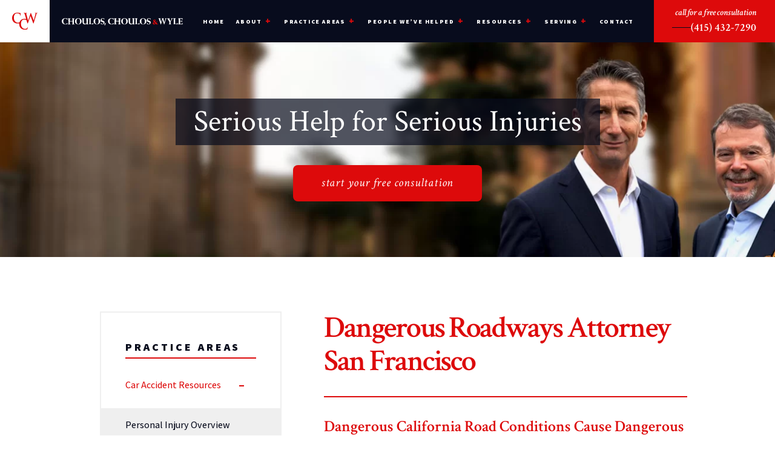

--- FILE ---
content_type: text/html; charset=UTF-8
request_url: https://www.ccwlawyers.com/practice-areas/motor-vehicle-accidents/car-accidents/dangerous-roadways/
body_size: 307345
content:

<!DOCTYPE html>
<html lang="en-US">

<head> <script type="text/javascript">
/* <![CDATA[ */
var gform;gform||(document.addEventListener("gform_main_scripts_loaded",function(){gform.scriptsLoaded=!0}),document.addEventListener("gform/theme/scripts_loaded",function(){gform.themeScriptsLoaded=!0}),window.addEventListener("DOMContentLoaded",function(){gform.domLoaded=!0}),gform={domLoaded:!1,scriptsLoaded:!1,themeScriptsLoaded:!1,isFormEditor:()=>"function"==typeof InitializeEditor,callIfLoaded:function(o){return!(!gform.domLoaded||!gform.scriptsLoaded||!gform.themeScriptsLoaded&&!gform.isFormEditor()||(gform.isFormEditor()&&console.warn("The use of gform.initializeOnLoaded() is deprecated in the form editor context and will be removed in Gravity Forms 3.1."),o(),0))},initializeOnLoaded:function(o){gform.callIfLoaded(o)||(document.addEventListener("gform_main_scripts_loaded",()=>{gform.scriptsLoaded=!0,gform.callIfLoaded(o)}),document.addEventListener("gform/theme/scripts_loaded",()=>{gform.themeScriptsLoaded=!0,gform.callIfLoaded(o)}),window.addEventListener("DOMContentLoaded",()=>{gform.domLoaded=!0,gform.callIfLoaded(o)}))},hooks:{action:{},filter:{}},addAction:function(o,r,e,t){gform.addHook("action",o,r,e,t)},addFilter:function(o,r,e,t){gform.addHook("filter",o,r,e,t)},doAction:function(o){gform.doHook("action",o,arguments)},applyFilters:function(o){return gform.doHook("filter",o,arguments)},removeAction:function(o,r){gform.removeHook("action",o,r)},removeFilter:function(o,r,e){gform.removeHook("filter",o,r,e)},addHook:function(o,r,e,t,n){null==gform.hooks[o][r]&&(gform.hooks[o][r]=[]);var d=gform.hooks[o][r];null==n&&(n=r+"_"+d.length),gform.hooks[o][r].push({tag:n,callable:e,priority:t=null==t?10:t})},doHook:function(r,o,e){var t;if(e=Array.prototype.slice.call(e,1),null!=gform.hooks[r][o]&&((o=gform.hooks[r][o]).sort(function(o,r){return o.priority-r.priority}),o.forEach(function(o){"function"!=typeof(t=o.callable)&&(t=window[t]),"action"==r?t.apply(null,e):e[0]=t.apply(null,e)})),"filter"==r)return e[0]},removeHook:function(o,r,t,n){var e;null!=gform.hooks[o][r]&&(e=(e=gform.hooks[o][r]).filter(function(o,r,e){return!!(null!=n&&n!=o.tag||null!=t&&t!=o.priority)}),gform.hooks[o][r]=e)}});
/* ]]> */
</script>


  <!-- Title -->
  

  <!-- Meta Stuff -->
  <meta charset="utf-8" />
  <meta http-equiv="Content-Type" content="text/html; charset=utf-8">
  <meta http-equiv="Content-Style-Type" content="text/css">
  <meta name="viewport" content="width=device-width, initial-scale=1, maximum-scale=5, minimum-scale=1" />
  <meta name = "format-detection" content = "telephone=no">

  <!-- Favicon -->
  <link rel="icon" type="image/png" href="https://www.ccwlawyers.com/wp-content/themes/wp-ccw-theme/images/favicon-01.svg">

  <!-- Fonts -->
  <link rel="preconnect" href="https://fonts.googleapis.com">
  <link rel="preconnect" href="https://fonts.gstatic.com" crossorigin>
  <link href="https://fonts.googleapis.com/css2?family=Assistant:wght@200..800&family=Crimson+Text:ital,wght@0,400;0,600;0,700;1,400;1,600;1,700&display=swap" rel="stylesheet">

  <!-- Schema -->
  <script type="application/ld+json">
{
  "@context": {
    "@vocab": "http://schema.org/"
  },
  "@graph": [
    {
      "@type": "Organization",
      "@id": "https://www.ccwlawyers.com/#organization",
      "name": "Choulos, Choulos & Wyle",
      "url": "https://www.ccwlawyers.com/",
      "logo": "https://www.ccwlawyers.com/wp-content/uploads/2020/06/CCW-Logo-white.png",
      "sameAs": [
        "https://www.yelp.com/biz/choulos-choulos-and-wyle-san-francisco",
        "https://profiles.superlawyers.com/california/san-francisco/lawfirm/choulos-choulos-and-wyle/6b62ee67-371c-414f-86d3-ec2c0bcffac0.html",
        "https://www.bbb.org/us/ca/san-francisco/profile/lawyers/choulos-choulos-wyle-1116-955310",
        "https://www.yellowpages.com/san-francisco-ca/mip/choulos-choulos-wyle-480708444"
      ]
    },
    {
      "@type": "LegalService",
      "parentOrganization": {
        "name": "Choulos, Choulos & Wyle"
      },
      "@id": "https://www.ccwlawyers.com/#san-francisco",
      "name": "Choulos, Choulos & Wyle",
      "address": {
        "@type": "PostalAddress",
        "streetAddress": "425 California Street, Suite 900",
        "addressLocality": "San Francisco",
        "addressRegion": "CA",
        "postalCode": "94104",
        "telephone": "(415) 432-7290",
        "addressCountry": "US"
      },
      "openingHours": [
        "Mo-Su 00:00-23:59"
      ],
      "priceRange": "Contingency",
      "image": "https://www.ccwlawyers.com/wp-content/uploads/2020/06/CCW-Logo-white.png",
      "hasMap": "https://maps.app.goo.gl/jmnRyKGkSGviwLbG9"
    }
  ]
}
</script>
  <!-- Analytics -->
  <!-- Global site tag (gtag.js) - Google Analytics -->
<script defer src="https://www.googletagmanager.com/gtag/js?id=UA-25559646-30"></script>
<script>
  window.dataLayer = window.dataLayer || [];
  function gtag(){dataLayer.push(arguments);}
  gtag('js', new Date());

  gtag('config', 'UA-25559646-30');
</script>

<!-- Global site tag (gtag.js) - Google Analytics -->
<script async src="https://www.googletagmanager.com/gtag/js?id=UA-174139043-1"></script>
<script>
  window.dataLayer = window.dataLayer || [];
  function gtag(){dataLayer.push(arguments);}
  gtag('js', new Date());

  gtag('config', 'UA-174139043-1');
</script>

<meta name="google-site-verification" content="Nk5cOc-D8gV80sg-53l98BygXk_P-VfT6BX7kn4-BhI" />
<script>(function (w,d,s,v,odl){(w[v]=w[v]||{})['odl']=odl;;
var f=d.getElementsByTagName(s)[0],j=d.createElement(s);j.async=true;
j.src='https://intaker.azureedge.net/widget/chat.min.js';
f.parentNode.insertBefore(j,f);
})(window, document, 'script','Intaker', 'chouloschouloswyle');
</script>

<script type="application/ld+json">
{
  "@context": "https://schema.org/", 
  "@type": "Product", 
  "name": "Choulos Choulos & Wyle",
  "image": "https://www.ccwlawyers.com/wp-content/uploads/2020/06/CCW-Logo-white.png",
  "aggregateRating": {
    "@type": "AggregateRating",
    "ratingValue": "4.9",
    "bestRating": "5",
    "worstRating": "1",
    "ratingCount": "27"
  }
}
</script>
  <!-- WordPress Header Hook - Prints scripts or data in the head tag on the front end -->
  <meta name='robots' content='index, follow, max-image-preview:large, max-snippet:-1, max-video-preview:-1' />
	<style>img:is([sizes="auto" i], [sizes^="auto," i]) { contain-intrinsic-size: 3000px 1500px }</style>
	
	<!-- This site is optimized with the Yoast SEO plugin v24.1 - https://yoast.com/wordpress/plugins/seo/ -->
	<title>Dangerous Roadways Attorney San Francisco</title>
	<meta name="description" content="Car accidents aren&#039;t always caused by other vehicles. Sometimes a dangerously designed roadway could cause serious accidents. Get all your answers here." />
	<link rel="canonical" href="https://www.ccwlawyers.com/practice-areas/motor-vehicle-accidents/car-accidents/dangerous-roadways/" />
	<meta property="og:locale" content="en_US" />
	<meta property="og:type" content="article" />
	<meta property="og:title" content="Dangerous Roadways Attorney San Francisco" />
	<meta property="og:description" content="Car accidents aren&#039;t always caused by other vehicles. Sometimes a dangerously designed roadway could cause serious accidents. Get all your answers here." />
	<meta property="og:url" content="https://www.ccwlawyers.com/practice-areas/motor-vehicle-accidents/car-accidents/dangerous-roadways/" />
	<meta property="og:site_name" content="Choulos Choulos &amp; Wyle" />
	<meta property="article:modified_time" content="2024-10-08T20:43:31+00:00" />
	<meta name="twitter:card" content="summary_large_image" />
	<meta name="twitter:label1" content="Est. reading time" />
	<meta name="twitter:data1" content="2 minutes" />
	<script type="application/ld+json" class="yoast-schema-graph">{"@context":"https://schema.org","@graph":[{"@type":"WebPage","@id":"https://www.ccwlawyers.com/practice-areas/motor-vehicle-accidents/car-accidents/dangerous-roadways/","url":"https://www.ccwlawyers.com/practice-areas/motor-vehicle-accidents/car-accidents/dangerous-roadways/","name":"Dangerous Roadways Attorney San Francisco","isPartOf":{"@id":"https://www.ccwlawyers.com/#website"},"datePublished":"2015-04-27T09:33:39+00:00","dateModified":"2024-10-08T20:43:31+00:00","description":"Car accidents aren't always caused by other vehicles. Sometimes a dangerously designed roadway could cause serious accidents. Get all your answers here.","breadcrumb":{"@id":"https://www.ccwlawyers.com/practice-areas/motor-vehicle-accidents/car-accidents/dangerous-roadways/#breadcrumb"},"inLanguage":"en-US","potentialAction":[{"@type":"ReadAction","target":["https://www.ccwlawyers.com/practice-areas/motor-vehicle-accidents/car-accidents/dangerous-roadways/"]}]},{"@type":"BreadcrumbList","@id":"https://www.ccwlawyers.com/practice-areas/motor-vehicle-accidents/car-accidents/dangerous-roadways/#breadcrumb","itemListElement":[{"@type":"ListItem","position":1,"name":"Home","item":"https://www.ccwlawyers.com/"},{"@type":"ListItem","position":2,"name":"Practice Areas","item":"https://www.ccwlawyers.com/practice-areas/"},{"@type":"ListItem","position":3,"name":"San Francisco Motor Vehicle Accidents Lawyers","item":"https://www.ccwlawyers.com/practice-areas/motor-vehicle-accidents/"},{"@type":"ListItem","position":4,"name":"San Francisco Car Accident Attorney","item":"https://www.ccwlawyers.com/practice-areas/motor-vehicle-accidents/car-accidents/"},{"@type":"ListItem","position":5,"name":"Dangerous Roadways Attorney San Francisco"}]},{"@type":"WebSite","@id":"https://www.ccwlawyers.com/#website","url":"https://www.ccwlawyers.com/","name":"Choulos Choulos &amp; Wyle","description":"","potentialAction":[{"@type":"SearchAction","target":{"@type":"EntryPoint","urlTemplate":"https://www.ccwlawyers.com/?s={search_term_string}"},"query-input":{"@type":"PropertyValueSpecification","valueRequired":true,"valueName":"search_term_string"}}],"inLanguage":"en-US"}]}</script>
	<!-- / Yoast SEO plugin. -->


<link rel="alternate" type="application/rss+xml" title="Choulos Choulos &amp; Wyle &raquo; Dangerous Roadways Attorney San Francisco Comments Feed" href="https://www.ccwlawyers.com/practice-areas/motor-vehicle-accidents/car-accidents/dangerous-roadways/feed/" />
<link rel='stylesheet' id='wp-block-library-css' href='https://www.ccwlawyers.com/wp-includes/css/dist/block-library/style.min.css?ver=6.7.4' type='text/css' media='all' />
<style id='classic-theme-styles-inline-css' type='text/css'>
/*! This file is auto-generated */
.wp-block-button__link{color:#fff;background-color:#32373c;border-radius:9999px;box-shadow:none;text-decoration:none;padding:calc(.667em + 2px) calc(1.333em + 2px);font-size:1.125em}.wp-block-file__button{background:#32373c;color:#fff;text-decoration:none}
</style>
<style id='global-styles-inline-css' type='text/css'>
:root{--wp--preset--aspect-ratio--square: 1;--wp--preset--aspect-ratio--4-3: 4/3;--wp--preset--aspect-ratio--3-4: 3/4;--wp--preset--aspect-ratio--3-2: 3/2;--wp--preset--aspect-ratio--2-3: 2/3;--wp--preset--aspect-ratio--16-9: 16/9;--wp--preset--aspect-ratio--9-16: 9/16;--wp--preset--color--black: #000000;--wp--preset--color--cyan-bluish-gray: #abb8c3;--wp--preset--color--white: #ffffff;--wp--preset--color--pale-pink: #f78da7;--wp--preset--color--vivid-red: #cf2e2e;--wp--preset--color--luminous-vivid-orange: #ff6900;--wp--preset--color--luminous-vivid-amber: #fcb900;--wp--preset--color--light-green-cyan: #7bdcb5;--wp--preset--color--vivid-green-cyan: #00d084;--wp--preset--color--pale-cyan-blue: #8ed1fc;--wp--preset--color--vivid-cyan-blue: #0693e3;--wp--preset--color--vivid-purple: #9b51e0;--wp--preset--gradient--vivid-cyan-blue-to-vivid-purple: linear-gradient(135deg,rgba(6,147,227,1) 0%,rgb(155,81,224) 100%);--wp--preset--gradient--light-green-cyan-to-vivid-green-cyan: linear-gradient(135deg,rgb(122,220,180) 0%,rgb(0,208,130) 100%);--wp--preset--gradient--luminous-vivid-amber-to-luminous-vivid-orange: linear-gradient(135deg,rgba(252,185,0,1) 0%,rgba(255,105,0,1) 100%);--wp--preset--gradient--luminous-vivid-orange-to-vivid-red: linear-gradient(135deg,rgba(255,105,0,1) 0%,rgb(207,46,46) 100%);--wp--preset--gradient--very-light-gray-to-cyan-bluish-gray: linear-gradient(135deg,rgb(238,238,238) 0%,rgb(169,184,195) 100%);--wp--preset--gradient--cool-to-warm-spectrum: linear-gradient(135deg,rgb(74,234,220) 0%,rgb(151,120,209) 20%,rgb(207,42,186) 40%,rgb(238,44,130) 60%,rgb(251,105,98) 80%,rgb(254,248,76) 100%);--wp--preset--gradient--blush-light-purple: linear-gradient(135deg,rgb(255,206,236) 0%,rgb(152,150,240) 100%);--wp--preset--gradient--blush-bordeaux: linear-gradient(135deg,rgb(254,205,165) 0%,rgb(254,45,45) 50%,rgb(107,0,62) 100%);--wp--preset--gradient--luminous-dusk: linear-gradient(135deg,rgb(255,203,112) 0%,rgb(199,81,192) 50%,rgb(65,88,208) 100%);--wp--preset--gradient--pale-ocean: linear-gradient(135deg,rgb(255,245,203) 0%,rgb(182,227,212) 50%,rgb(51,167,181) 100%);--wp--preset--gradient--electric-grass: linear-gradient(135deg,rgb(202,248,128) 0%,rgb(113,206,126) 100%);--wp--preset--gradient--midnight: linear-gradient(135deg,rgb(2,3,129) 0%,rgb(40,116,252) 100%);--wp--preset--font-size--small: 13px;--wp--preset--font-size--medium: 20px;--wp--preset--font-size--large: 36px;--wp--preset--font-size--x-large: 42px;--wp--preset--spacing--20: 0.44rem;--wp--preset--spacing--30: 0.67rem;--wp--preset--spacing--40: 1rem;--wp--preset--spacing--50: 1.5rem;--wp--preset--spacing--60: 2.25rem;--wp--preset--spacing--70: 3.38rem;--wp--preset--spacing--80: 5.06rem;--wp--preset--shadow--natural: 6px 6px 9px rgba(0, 0, 0, 0.2);--wp--preset--shadow--deep: 12px 12px 50px rgba(0, 0, 0, 0.4);--wp--preset--shadow--sharp: 6px 6px 0px rgba(0, 0, 0, 0.2);--wp--preset--shadow--outlined: 6px 6px 0px -3px rgba(255, 255, 255, 1), 6px 6px rgba(0, 0, 0, 1);--wp--preset--shadow--crisp: 6px 6px 0px rgba(0, 0, 0, 1);}:where(.is-layout-flex){gap: 0.5em;}:where(.is-layout-grid){gap: 0.5em;}body .is-layout-flex{display: flex;}.is-layout-flex{flex-wrap: wrap;align-items: center;}.is-layout-flex > :is(*, div){margin: 0;}body .is-layout-grid{display: grid;}.is-layout-grid > :is(*, div){margin: 0;}:where(.wp-block-columns.is-layout-flex){gap: 2em;}:where(.wp-block-columns.is-layout-grid){gap: 2em;}:where(.wp-block-post-template.is-layout-flex){gap: 1.25em;}:where(.wp-block-post-template.is-layout-grid){gap: 1.25em;}.has-black-color{color: var(--wp--preset--color--black) !important;}.has-cyan-bluish-gray-color{color: var(--wp--preset--color--cyan-bluish-gray) !important;}.has-white-color{color: var(--wp--preset--color--white) !important;}.has-pale-pink-color{color: var(--wp--preset--color--pale-pink) !important;}.has-vivid-red-color{color: var(--wp--preset--color--vivid-red) !important;}.has-luminous-vivid-orange-color{color: var(--wp--preset--color--luminous-vivid-orange) !important;}.has-luminous-vivid-amber-color{color: var(--wp--preset--color--luminous-vivid-amber) !important;}.has-light-green-cyan-color{color: var(--wp--preset--color--light-green-cyan) !important;}.has-vivid-green-cyan-color{color: var(--wp--preset--color--vivid-green-cyan) !important;}.has-pale-cyan-blue-color{color: var(--wp--preset--color--pale-cyan-blue) !important;}.has-vivid-cyan-blue-color{color: var(--wp--preset--color--vivid-cyan-blue) !important;}.has-vivid-purple-color{color: var(--wp--preset--color--vivid-purple) !important;}.has-black-background-color{background-color: var(--wp--preset--color--black) !important;}.has-cyan-bluish-gray-background-color{background-color: var(--wp--preset--color--cyan-bluish-gray) !important;}.has-white-background-color{background-color: var(--wp--preset--color--white) !important;}.has-pale-pink-background-color{background-color: var(--wp--preset--color--pale-pink) !important;}.has-vivid-red-background-color{background-color: var(--wp--preset--color--vivid-red) !important;}.has-luminous-vivid-orange-background-color{background-color: var(--wp--preset--color--luminous-vivid-orange) !important;}.has-luminous-vivid-amber-background-color{background-color: var(--wp--preset--color--luminous-vivid-amber) !important;}.has-light-green-cyan-background-color{background-color: var(--wp--preset--color--light-green-cyan) !important;}.has-vivid-green-cyan-background-color{background-color: var(--wp--preset--color--vivid-green-cyan) !important;}.has-pale-cyan-blue-background-color{background-color: var(--wp--preset--color--pale-cyan-blue) !important;}.has-vivid-cyan-blue-background-color{background-color: var(--wp--preset--color--vivid-cyan-blue) !important;}.has-vivid-purple-background-color{background-color: var(--wp--preset--color--vivid-purple) !important;}.has-black-border-color{border-color: var(--wp--preset--color--black) !important;}.has-cyan-bluish-gray-border-color{border-color: var(--wp--preset--color--cyan-bluish-gray) !important;}.has-white-border-color{border-color: var(--wp--preset--color--white) !important;}.has-pale-pink-border-color{border-color: var(--wp--preset--color--pale-pink) !important;}.has-vivid-red-border-color{border-color: var(--wp--preset--color--vivid-red) !important;}.has-luminous-vivid-orange-border-color{border-color: var(--wp--preset--color--luminous-vivid-orange) !important;}.has-luminous-vivid-amber-border-color{border-color: var(--wp--preset--color--luminous-vivid-amber) !important;}.has-light-green-cyan-border-color{border-color: var(--wp--preset--color--light-green-cyan) !important;}.has-vivid-green-cyan-border-color{border-color: var(--wp--preset--color--vivid-green-cyan) !important;}.has-pale-cyan-blue-border-color{border-color: var(--wp--preset--color--pale-cyan-blue) !important;}.has-vivid-cyan-blue-border-color{border-color: var(--wp--preset--color--vivid-cyan-blue) !important;}.has-vivid-purple-border-color{border-color: var(--wp--preset--color--vivid-purple) !important;}.has-vivid-cyan-blue-to-vivid-purple-gradient-background{background: var(--wp--preset--gradient--vivid-cyan-blue-to-vivid-purple) !important;}.has-light-green-cyan-to-vivid-green-cyan-gradient-background{background: var(--wp--preset--gradient--light-green-cyan-to-vivid-green-cyan) !important;}.has-luminous-vivid-amber-to-luminous-vivid-orange-gradient-background{background: var(--wp--preset--gradient--luminous-vivid-amber-to-luminous-vivid-orange) !important;}.has-luminous-vivid-orange-to-vivid-red-gradient-background{background: var(--wp--preset--gradient--luminous-vivid-orange-to-vivid-red) !important;}.has-very-light-gray-to-cyan-bluish-gray-gradient-background{background: var(--wp--preset--gradient--very-light-gray-to-cyan-bluish-gray) !important;}.has-cool-to-warm-spectrum-gradient-background{background: var(--wp--preset--gradient--cool-to-warm-spectrum) !important;}.has-blush-light-purple-gradient-background{background: var(--wp--preset--gradient--blush-light-purple) !important;}.has-blush-bordeaux-gradient-background{background: var(--wp--preset--gradient--blush-bordeaux) !important;}.has-luminous-dusk-gradient-background{background: var(--wp--preset--gradient--luminous-dusk) !important;}.has-pale-ocean-gradient-background{background: var(--wp--preset--gradient--pale-ocean) !important;}.has-electric-grass-gradient-background{background: var(--wp--preset--gradient--electric-grass) !important;}.has-midnight-gradient-background{background: var(--wp--preset--gradient--midnight) !important;}.has-small-font-size{font-size: var(--wp--preset--font-size--small) !important;}.has-medium-font-size{font-size: var(--wp--preset--font-size--medium) !important;}.has-large-font-size{font-size: var(--wp--preset--font-size--large) !important;}.has-x-large-font-size{font-size: var(--wp--preset--font-size--x-large) !important;}
:where(.wp-block-post-template.is-layout-flex){gap: 1.25em;}:where(.wp-block-post-template.is-layout-grid){gap: 1.25em;}
:where(.wp-block-columns.is-layout-flex){gap: 2em;}:where(.wp-block-columns.is-layout-grid){gap: 2em;}
:root :where(.wp-block-pullquote){font-size: 1.5em;line-height: 1.6;}
</style>
<link rel='stylesheet' id='wp-pagenavi-css' href='https://www.ccwlawyers.com/wp-content/plugins/wp-pagenavi/pagenavi-css.css?ver=2.70' type='text/css' media='all' />
<script type="text/javascript" src="https://www.ccwlawyers.com/wp-includes/js/jquery/jquery.min.js?ver=3.7.1" id="jquery-core-js"></script>
<script type="text/javascript" src="https://www.ccwlawyers.com/wp-includes/js/jquery/jquery-migrate.min.js?ver=3.4.1" id="jquery-migrate-js"></script>
<link rel="https://api.w.org/" href="https://www.ccwlawyers.com/wp-json/" /><link rel="alternate" title="JSON" type="application/json" href="https://www.ccwlawyers.com/wp-json/wp/v2/pages/2198" /><link rel="EditURI" type="application/rsd+xml" title="RSD" href="https://www.ccwlawyers.com/xmlrpc.php?rsd" />
<meta name="generator" content="WordPress 6.7.4" />
<link rel='shortlink' href='https://www.ccwlawyers.com/?p=2198' />
<link rel="alternate" title="oEmbed (JSON)" type="application/json+oembed" href="https://www.ccwlawyers.com/wp-json/oembed/1.0/embed?url=https%3A%2F%2Fwww.ccwlawyers.com%2Fpractice-areas%2Fmotor-vehicle-accidents%2Fcar-accidents%2Fdangerous-roadways%2F" />
<link rel="alternate" title="oEmbed (XML)" type="text/xml+oembed" href="https://www.ccwlawyers.com/wp-json/oembed/1.0/embed?url=https%3A%2F%2Fwww.ccwlawyers.com%2Fpractice-areas%2Fmotor-vehicle-accidents%2Fcar-accidents%2Fdangerous-roadways%2F&#038;format=xml" />
<style>@charset "UTF-8";.animated{-webkit-animation-duration:1s;animation-duration:1s;-webkit-animation-fill-mode:both;animation-fill-mode:both}.animated.infinite{-webkit-animation-iteration-count:infinite;animation-iteration-count:infinite}@-webkit-keyframes bounce{from,20%,53%,80%,to{-webkit-animation-timing-function:cubic-bezier(0.215,0.61,0.355,1);animation-timing-function:cubic-bezier(0.215,0.61,0.355,1);-webkit-transform:translate3d(0,0,0);transform:translate3d(0,0,0)}40%,43%{-webkit-animation-timing-function:cubic-bezier(0.755,0.05,0.855,0.06);animation-timing-function:cubic-bezier(0.755,0.05,0.855,0.06);-webkit-transform:translate3d(0,-30px,0);transform:translate3d(0,-30px,0)}70%{-webkit-animation-timing-function:cubic-bezier(0.755,0.05,0.855,0.06);animation-timing-function:cubic-bezier(0.755,0.05,0.855,0.06);-webkit-transform:translate3d(0,-15px,0);transform:translate3d(0,-15px,0)}90%{-webkit-transform:translate3d(0,-4px,0);transform:translate3d(0,-4px,0)}}@keyframes bounce{from,20%,53%,80%,to{-webkit-animation-timing-function:cubic-bezier(0.215,0.61,0.355,1);animation-timing-function:cubic-bezier(0.215,0.61,0.355,1);-webkit-transform:translate3d(0,0,0);transform:translate3d(0,0,0)}40%,43%{-webkit-animation-timing-function:cubic-bezier(0.755,0.05,0.855,0.06);animation-timing-function:cubic-bezier(0.755,0.05,0.855,0.06);-webkit-transform:translate3d(0,-30px,0);transform:translate3d(0,-30px,0)}70%{-webkit-animation-timing-function:cubic-bezier(0.755,0.05,0.855,0.06);animation-timing-function:cubic-bezier(0.755,0.05,0.855,0.06);-webkit-transform:translate3d(0,-15px,0);transform:translate3d(0,-15px,0)}90%{-webkit-transform:translate3d(0,-4px,0);transform:translate3d(0,-4px,0)}}.bounce{-webkit-animation-name:bounce;animation-name:bounce;-webkit-transform-origin:center bottom;transform-origin:center bottom}@-webkit-keyframes flash{from,50%,to{opacity:1}25%,75%{opacity:0}}@keyframes flash{from,50%,to{opacity:1}25%,75%{opacity:0}}.flash{-webkit-animation-name:flash;animation-name:flash}@-webkit-keyframes pulse{from{-webkit-transform:scale3d(1,1,1);transform:scale3d(1,1,1)}50%{-webkit-transform:scale3d(1.05,1.05,1.05);transform:scale3d(1.05,1.05,1.05)}to{-webkit-transform:scale3d(1,1,1);transform:scale3d(1,1,1)}}@keyframes pulse{from{-webkit-transform:scale3d(1,1,1);transform:scale3d(1,1,1)}50%{-webkit-transform:scale3d(1.05,1.05,1.05);transform:scale3d(1.05,1.05,1.05)}to{-webkit-transform:scale3d(1,1,1);transform:scale3d(1,1,1)}}.pulse{-webkit-animation-name:pulse;animation-name:pulse}@-webkit-keyframes rubberBand{from{-webkit-transform:scale3d(1,1,1);transform:scale3d(1,1,1)}30%{-webkit-transform:scale3d(1.25,0.75,1);transform:scale3d(1.25,0.75,1)}40%{-webkit-transform:scale3d(0.75,1.25,1);transform:scale3d(0.75,1.25,1)}50%{-webkit-transform:scale3d(1.15,0.85,1);transform:scale3d(1.15,0.85,1)}65%{-webkit-transform:scale3d(0.95,1.05,1);transform:scale3d(0.95,1.05,1)}75%{-webkit-transform:scale3d(1.05,0.95,1);transform:scale3d(1.05,0.95,1)}to{-webkit-transform:scale3d(1,1,1);transform:scale3d(1,1,1)}}@keyframes rubberBand{from{-webkit-transform:scale3d(1,1,1);transform:scale3d(1,1,1)}30%{-webkit-transform:scale3d(1.25,0.75,1);transform:scale3d(1.25,0.75,1)}40%{-webkit-transform:scale3d(0.75,1.25,1);transform:scale3d(0.75,1.25,1)}50%{-webkit-transform:scale3d(1.15,0.85,1);transform:scale3d(1.15,0.85,1)}65%{-webkit-transform:scale3d(0.95,1.05,1);transform:scale3d(0.95,1.05,1)}75%{-webkit-transform:scale3d(1.05,0.95,1);transform:scale3d(1.05,0.95,1)}to{-webkit-transform:scale3d(1,1,1);transform:scale3d(1,1,1)}}.rubberBand{-webkit-animation-name:rubberBand;animation-name:rubberBand}@-webkit-keyframes shake{from,to{-webkit-transform:translate3d(0,0,0);transform:translate3d(0,0,0)}10%,30%,50%,70%,90%{-webkit-transform:translate3d(-10px,0,0);transform:translate3d(-10px,0,0)}20%,40%,60%,80%{-webkit-transform:translate3d(10px,0,0);transform:translate3d(10px,0,0)}}@keyframes shake{from,to{-webkit-transform:translate3d(0,0,0);transform:translate3d(0,0,0)}10%,30%,50%,70%,90%{-webkit-transform:translate3d(-10px,0,0);transform:translate3d(-10px,0,0)}20%,40%,60%,80%{-webkit-transform:translate3d(10px,0,0);transform:translate3d(10px,0,0)}}.shake{-webkit-animation-name:shake;animation-name:shake}@-webkit-keyframes headShake{0%{-webkit-transform:translateX(0);transform:translateX(0)}6.5%{-webkit-transform:translateX(-6px) rotateY(-9deg);transform:translateX(-6px) rotateY(-9deg)}18.5%{-webkit-transform:translateX(5px) rotateY(7deg);transform:translateX(5px) rotateY(7deg)}31.5%{-webkit-transform:translateX(-3px) rotateY(-5deg);transform:translateX(-3px) rotateY(-5deg)}43.5%{-webkit-transform:translateX(2px) rotateY(3deg);transform:translateX(2px) rotateY(3deg)}50%{-webkit-transform:translateX(0);transform:translateX(0)}}@keyframes headShake{0%{-webkit-transform:translateX(0);transform:translateX(0)}6.5%{-webkit-transform:translateX(-6px) rotateY(-9deg);transform:translateX(-6px) rotateY(-9deg)}18.5%{-webkit-transform:translateX(5px) rotateY(7deg);transform:translateX(5px) rotateY(7deg)}31.5%{-webkit-transform:translateX(-3px) rotateY(-5deg);transform:translateX(-3px) rotateY(-5deg)}43.5%{-webkit-transform:translateX(2px) rotateY(3deg);transform:translateX(2px) rotateY(3deg)}50%{-webkit-transform:translateX(0);transform:translateX(0)}}.headShake{-webkit-animation-timing-function:ease-in-out;animation-timing-function:ease-in-out;-webkit-animation-name:headShake;animation-name:headShake}@-webkit-keyframes swing{20%{-webkit-transform:rotate3d(0,0,1,15deg);transform:rotate3d(0,0,1,15deg)}40%{-webkit-transform:rotate3d(0,0,1,-10deg);transform:rotate3d(0,0,1,-10deg)}60%{-webkit-transform:rotate3d(0,0,1,5deg);transform:rotate3d(0,0,1,5deg)}80%{-webkit-transform:rotate3d(0,0,1,-5deg);transform:rotate3d(0,0,1,-5deg)}to{-webkit-transform:rotate3d(0,0,1,0deg);transform:rotate3d(0,0,1,0deg)}}@keyframes swing{20%{-webkit-transform:rotate3d(0,0,1,15deg);transform:rotate3d(0,0,1,15deg)}40%{-webkit-transform:rotate3d(0,0,1,-10deg);transform:rotate3d(0,0,1,-10deg)}60%{-webkit-transform:rotate3d(0,0,1,5deg);transform:rotate3d(0,0,1,5deg)}80%{-webkit-transform:rotate3d(0,0,1,-5deg);transform:rotate3d(0,0,1,-5deg)}to{-webkit-transform:rotate3d(0,0,1,0deg);transform:rotate3d(0,0,1,0deg)}}.swing{-webkit-transform-origin:top center;transform-origin:top center;-webkit-animation-name:swing;animation-name:swing}@-webkit-keyframes tada{from{-webkit-transform:scale3d(1,1,1);transform:scale3d(1,1,1)}10%,20%{-webkit-transform:scale3d(0.9,0.9,0.9) rotate3d(0,0,1,-3deg);transform:scale3d(0.9,0.9,0.9) rotate3d(0,0,1,-3deg)}30%,50%,70%,90%{-webkit-transform:scale3d(1.1,1.1,1.1) rotate3d(0,0,1,3deg);transform:scale3d(1.1,1.1,1.1) rotate3d(0,0,1,3deg)}40%,60%,80%{-webkit-transform:scale3d(1.1,1.1,1.1) rotate3d(0,0,1,-3deg);transform:scale3d(1.1,1.1,1.1) rotate3d(0,0,1,-3deg)}to{-webkit-transform:scale3d(1,1,1);transform:scale3d(1,1,1)}}@keyframes tada{from{-webkit-transform:scale3d(1,1,1);transform:scale3d(1,1,1)}10%,20%{-webkit-transform:scale3d(0.9,0.9,0.9) rotate3d(0,0,1,-3deg);transform:scale3d(0.9,0.9,0.9) rotate3d(0,0,1,-3deg)}30%,50%,70%,90%{-webkit-transform:scale3d(1.1,1.1,1.1) rotate3d(0,0,1,3deg);transform:scale3d(1.1,1.1,1.1) rotate3d(0,0,1,3deg)}40%,60%,80%{-webkit-transform:scale3d(1.1,1.1,1.1) rotate3d(0,0,1,-3deg);transform:scale3d(1.1,1.1,1.1) rotate3d(0,0,1,-3deg)}to{-webkit-transform:scale3d(1,1,1);transform:scale3d(1,1,1)}}.tada{-webkit-animation-name:tada;animation-name:tada}@-webkit-keyframes wobble{from{-webkit-transform:translate3d(0,0,0);transform:translate3d(0,0,0)}15%{-webkit-transform:translate3d(-25%,0,0) rotate3d(0,0,1,-5deg);transform:translate3d(-25%,0,0) rotate3d(0,0,1,-5deg)}30%{-webkit-transform:translate3d(20%,0,0) rotate3d(0,0,1,3deg);transform:translate3d(20%,0,0) rotate3d(0,0,1,3deg)}45%{-webkit-transform:translate3d(-15%,0,0) rotate3d(0,0,1,-3deg);transform:translate3d(-15%,0,0) rotate3d(0,0,1,-3deg)}60%{-webkit-transform:translate3d(10%,0,0) rotate3d(0,0,1,2deg);transform:translate3d(10%,0,0) rotate3d(0,0,1,2deg)}75%{-webkit-transform:translate3d(-5%,0,0) rotate3d(0,0,1,-1deg);transform:translate3d(-5%,0,0) rotate3d(0,0,1,-1deg)}to{-webkit-transform:translate3d(0,0,0);transform:translate3d(0,0,0)}}@keyframes wobble{from{-webkit-transform:translate3d(0,0,0);transform:translate3d(0,0,0)}15%{-webkit-transform:translate3d(-25%,0,0) rotate3d(0,0,1,-5deg);transform:translate3d(-25%,0,0) rotate3d(0,0,1,-5deg)}30%{-webkit-transform:translate3d(20%,0,0) rotate3d(0,0,1,3deg);transform:translate3d(20%,0,0) rotate3d(0,0,1,3deg)}45%{-webkit-transform:translate3d(-15%,0,0) rotate3d(0,0,1,-3deg);transform:translate3d(-15%,0,0) rotate3d(0,0,1,-3deg)}60%{-webkit-transform:translate3d(10%,0,0) rotate3d(0,0,1,2deg);transform:translate3d(10%,0,0) rotate3d(0,0,1,2deg)}75%{-webkit-transform:translate3d(-5%,0,0) rotate3d(0,0,1,-1deg);transform:translate3d(-5%,0,0) rotate3d(0,0,1,-1deg)}to{-webkit-transform:translate3d(0,0,0);transform:translate3d(0,0,0)}}.wobble{-webkit-animation-name:wobble;animation-name:wobble}@-webkit-keyframes jello{from,11.1%,to{-webkit-transform:translate3d(0,0,0);transform:translate3d(0,0,0)}22.2%{-webkit-transform:skewX(-12.5deg) skewY(-12.5deg);transform:skewX(-12.5deg) skewY(-12.5deg)}33.3%{-webkit-transform:skewX(6.25deg) skewY(6.25deg);transform:skewX(6.25deg) skewY(6.25deg)}44.4%{-webkit-transform:skewX(-3.125deg) skewY(-3.125deg);transform:skewX(-3.125deg) skewY(-3.125deg)}55.5%{-webkit-transform:skewX(1.5625deg) skewY(1.5625deg);transform:skewX(1.5625deg) skewY(1.5625deg)}66.6%{-webkit-transform:skewX(-0.78125deg) skewY(-0.78125deg);transform:skewX(-0.78125deg) skewY(-0.78125deg)}77.7%{-webkit-transform:skewX(0.390625deg) skewY(0.390625deg);transform:skewX(0.390625deg) skewY(0.390625deg)}88.8%{-webkit-transform:skewX(-0.1953125deg) skewY(-0.1953125deg);transform:skewX(-0.1953125deg) skewY(-0.1953125deg)}}@keyframes jello{from,11.1%,to{-webkit-transform:translate3d(0,0,0);transform:translate3d(0,0,0)}22.2%{-webkit-transform:skewX(-12.5deg) skewY(-12.5deg);transform:skewX(-12.5deg) skewY(-12.5deg)}33.3%{-webkit-transform:skewX(6.25deg) skewY(6.25deg);transform:skewX(6.25deg) skewY(6.25deg)}44.4%{-webkit-transform:skewX(-3.125deg) skewY(-3.125deg);transform:skewX(-3.125deg) skewY(-3.125deg)}55.5%{-webkit-transform:skewX(1.5625deg) skewY(1.5625deg);transform:skewX(1.5625deg) skewY(1.5625deg)}66.6%{-webkit-transform:skewX(-0.78125deg) skewY(-0.78125deg);transform:skewX(-0.78125deg) skewY(-0.78125deg)}77.7%{-webkit-transform:skewX(0.390625deg) skewY(0.390625deg);transform:skewX(0.390625deg) skewY(0.390625deg)}88.8%{-webkit-transform:skewX(-0.1953125deg) skewY(-0.1953125deg);transform:skewX(-0.1953125deg) skewY(-0.1953125deg)}}.jello{-webkit-animation-name:jello;animation-name:jello;-webkit-transform-origin:center;transform-origin:center}@-webkit-keyframes bounceIn{from,20%,40%,60%,80%,to{-webkit-animation-timing-function:cubic-bezier(0.215,0.61,0.355,1);animation-timing-function:cubic-bezier(0.215,0.61,0.355,1)}0%{opacity:0;-webkit-transform:scale3d(0.3,0.3,0.3);transform:scale3d(0.3,0.3,0.3)}20%{-webkit-transform:scale3d(1.1,1.1,1.1);transform:scale3d(1.1,1.1,1.1)}40%{-webkit-transform:scale3d(0.9,0.9,0.9);transform:scale3d(0.9,0.9,0.9)}60%{opacity:1;-webkit-transform:scale3d(1.03,1.03,1.03);transform:scale3d(1.03,1.03,1.03)}80%{-webkit-transform:scale3d(0.97,0.97,0.97);transform:scale3d(0.97,0.97,0.97)}to{opacity:1;-webkit-transform:scale3d(1,1,1);transform:scale3d(1,1,1)}}@keyframes bounceIn{from,20%,40%,60%,80%,to{-webkit-animation-timing-function:cubic-bezier(0.215,0.61,0.355,1);animation-timing-function:cubic-bezier(0.215,0.61,0.355,1)}0%{opacity:0;-webkit-transform:scale3d(0.3,0.3,0.3);transform:scale3d(0.3,0.3,0.3)}20%{-webkit-transform:scale3d(1.1,1.1,1.1);transform:scale3d(1.1,1.1,1.1)}40%{-webkit-transform:scale3d(0.9,0.9,0.9);transform:scale3d(0.9,0.9,0.9)}60%{opacity:1;-webkit-transform:scale3d(1.03,1.03,1.03);transform:scale3d(1.03,1.03,1.03)}80%{-webkit-transform:scale3d(0.97,0.97,0.97);transform:scale3d(0.97,0.97,0.97)}to{opacity:1;-webkit-transform:scale3d(1,1,1);transform:scale3d(1,1,1)}}.bounceIn{-webkit-animation-duration:.75s;animation-duration:.75s;-webkit-animation-name:bounceIn;animation-name:bounceIn}@-webkit-keyframes bounceInDown{from,60%,75%,90%,to{-webkit-animation-timing-function:cubic-bezier(0.215,0.61,0.355,1);animation-timing-function:cubic-bezier(0.215,0.61,0.355,1)}0%{opacity:0;-webkit-transform:translate3d(0,-3000px,0);transform:translate3d(0,-3000px,0)}60%{opacity:1;-webkit-transform:translate3d(0,25px,0);transform:translate3d(0,25px,0)}75%{-webkit-transform:translate3d(0,-10px,0);transform:translate3d(0,-10px,0)}90%{-webkit-transform:translate3d(0,5px,0);transform:translate3d(0,5px,0)}to{-webkit-transform:translate3d(0,0,0);transform:translate3d(0,0,0)}}@keyframes bounceInDown{from,60%,75%,90%,to{-webkit-animation-timing-function:cubic-bezier(0.215,0.61,0.355,1);animation-timing-function:cubic-bezier(0.215,0.61,0.355,1)}0%{opacity:0;-webkit-transform:translate3d(0,-3000px,0);transform:translate3d(0,-3000px,0)}60%{opacity:1;-webkit-transform:translate3d(0,25px,0);transform:translate3d(0,25px,0)}75%{-webkit-transform:translate3d(0,-10px,0);transform:translate3d(0,-10px,0)}90%{-webkit-transform:translate3d(0,5px,0);transform:translate3d(0,5px,0)}to{-webkit-transform:translate3d(0,0,0);transform:translate3d(0,0,0)}}.bounceInDown{-webkit-animation-name:bounceInDown;animation-name:bounceInDown}@-webkit-keyframes bounceInLeft{from,60%,75%,90%,to{-webkit-animation-timing-function:cubic-bezier(0.215,0.61,0.355,1);animation-timing-function:cubic-bezier(0.215,0.61,0.355,1)}0%{opacity:0;-webkit-transform:translate3d(-3000px,0,0);transform:translate3d(-3000px,0,0)}60%{opacity:1;-webkit-transform:translate3d(25px,0,0);transform:translate3d(25px,0,0)}75%{-webkit-transform:translate3d(-10px,0,0);transform:translate3d(-10px,0,0)}90%{-webkit-transform:translate3d(5px,0,0);transform:translate3d(5px,0,0)}to{-webkit-transform:translate3d(0,0,0);transform:translate3d(0,0,0)}}@keyframes bounceInLeft{from,60%,75%,90%,to{-webkit-animation-timing-function:cubic-bezier(0.215,0.61,0.355,1);animation-timing-function:cubic-bezier(0.215,0.61,0.355,1)}0%{opacity:0;-webkit-transform:translate3d(-3000px,0,0);transform:translate3d(-3000px,0,0)}60%{opacity:1;-webkit-transform:translate3d(25px,0,0);transform:translate3d(25px,0,0)}75%{-webkit-transform:translate3d(-10px,0,0);transform:translate3d(-10px,0,0)}90%{-webkit-transform:translate3d(5px,0,0);transform:translate3d(5px,0,0)}to{-webkit-transform:translate3d(0,0,0);transform:translate3d(0,0,0)}}.bounceInLeft{-webkit-animation-name:bounceInLeft;animation-name:bounceInLeft}@-webkit-keyframes bounceInRight{from,60%,75%,90%,to{-webkit-animation-timing-function:cubic-bezier(0.215,0.61,0.355,1);animation-timing-function:cubic-bezier(0.215,0.61,0.355,1)}from{opacity:0;-webkit-transform:translate3d(3000px,0,0);transform:translate3d(3000px,0,0)}60%{opacity:1;-webkit-transform:translate3d(-25px,0,0);transform:translate3d(-25px,0,0)}75%{-webkit-transform:translate3d(10px,0,0);transform:translate3d(10px,0,0)}90%{-webkit-transform:translate3d(-5px,0,0);transform:translate3d(-5px,0,0)}to{-webkit-transform:translate3d(0,0,0);transform:translate3d(0,0,0)}}@keyframes bounceInRight{from,60%,75%,90%,to{-webkit-animation-timing-function:cubic-bezier(0.215,0.61,0.355,1);animation-timing-function:cubic-bezier(0.215,0.61,0.355,1)}from{opacity:0;-webkit-transform:translate3d(3000px,0,0);transform:translate3d(3000px,0,0)}60%{opacity:1;-webkit-transform:translate3d(-25px,0,0);transform:translate3d(-25px,0,0)}75%{-webkit-transform:translate3d(10px,0,0);transform:translate3d(10px,0,0)}90%{-webkit-transform:translate3d(-5px,0,0);transform:translate3d(-5px,0,0)}to{-webkit-transform:translate3d(0,0,0);transform:translate3d(0,0,0)}}.bounceInRight{-webkit-animation-name:bounceInRight;animation-name:bounceInRight}@-webkit-keyframes bounceInUp{from,60%,75%,90%,to{-webkit-animation-timing-function:cubic-bezier(0.215,0.61,0.355,1);animation-timing-function:cubic-bezier(0.215,0.61,0.355,1)}from{opacity:0;-webkit-transform:translate3d(0,3000px,0);transform:translate3d(0,3000px,0)}60%{opacity:1;-webkit-transform:translate3d(0,-20px,0);transform:translate3d(0,-20px,0)}75%{-webkit-transform:translate3d(0,10px,0);transform:translate3d(0,10px,0)}90%{-webkit-transform:translate3d(0,-5px,0);transform:translate3d(0,-5px,0)}to{-webkit-transform:translate3d(0,0,0);transform:translate3d(0,0,0)}}@keyframes bounceInUp{from,60%,75%,90%,to{-webkit-animation-timing-function:cubic-bezier(0.215,0.61,0.355,1);animation-timing-function:cubic-bezier(0.215,0.61,0.355,1)}from{opacity:0;-webkit-transform:translate3d(0,3000px,0);transform:translate3d(0,3000px,0)}60%{opacity:1;-webkit-transform:translate3d(0,-20px,0);transform:translate3d(0,-20px,0)}75%{-webkit-transform:translate3d(0,10px,0);transform:translate3d(0,10px,0)}90%{-webkit-transform:translate3d(0,-5px,0);transform:translate3d(0,-5px,0)}to{-webkit-transform:translate3d(0,0,0);transform:translate3d(0,0,0)}}.bounceInUp{-webkit-animation-name:bounceInUp;animation-name:bounceInUp}@-webkit-keyframes bounceOut{20%{-webkit-transform:scale3d(0.9,0.9,0.9);transform:scale3d(0.9,0.9,0.9)}50%,55%{opacity:1;-webkit-transform:scale3d(1.1,1.1,1.1);transform:scale3d(1.1,1.1,1.1)}to{opacity:0;-webkit-transform:scale3d(0.3,0.3,0.3);transform:scale3d(0.3,0.3,0.3)}}@keyframes bounceOut{20%{-webkit-transform:scale3d(0.9,0.9,0.9);transform:scale3d(0.9,0.9,0.9)}50%,55%{opacity:1;-webkit-transform:scale3d(1.1,1.1,1.1);transform:scale3d(1.1,1.1,1.1)}to{opacity:0;-webkit-transform:scale3d(0.3,0.3,0.3);transform:scale3d(0.3,0.3,0.3)}}.bounceOut{-webkit-animation-duration:.75s;animation-duration:.75s;-webkit-animation-name:bounceOut;animation-name:bounceOut}@-webkit-keyframes bounceOutDown{20%{-webkit-transform:translate3d(0,10px,0);transform:translate3d(0,10px,0)}40%,45%{opacity:1;-webkit-transform:translate3d(0,-20px,0);transform:translate3d(0,-20px,0)}to{opacity:0;-webkit-transform:translate3d(0,2000px,0);transform:translate3d(0,2000px,0)}}@keyframes bounceOutDown{20%{-webkit-transform:translate3d(0,10px,0);transform:translate3d(0,10px,0)}40%,45%{opacity:1;-webkit-transform:translate3d(0,-20px,0);transform:translate3d(0,-20px,0)}to{opacity:0;-webkit-transform:translate3d(0,2000px,0);transform:translate3d(0,2000px,0)}}.bounceOutDown{-webkit-animation-name:bounceOutDown;animation-name:bounceOutDown}@-webkit-keyframes bounceOutLeft{20%{opacity:1;-webkit-transform:translate3d(20px,0,0);transform:translate3d(20px,0,0)}to{opacity:0;-webkit-transform:translate3d(-2000px,0,0);transform:translate3d(-2000px,0,0)}}@keyframes bounceOutLeft{20%{opacity:1;-webkit-transform:translate3d(20px,0,0);transform:translate3d(20px,0,0)}to{opacity:0;-webkit-transform:translate3d(-2000px,0,0);transform:translate3d(-2000px,0,0)}}.bounceOutLeft{-webkit-animation-name:bounceOutLeft;animation-name:bounceOutLeft}@-webkit-keyframes bounceOutRight{20%{opacity:1;-webkit-transform:translate3d(-20px,0,0);transform:translate3d(-20px,0,0)}to{opacity:0;-webkit-transform:translate3d(2000px,0,0);transform:translate3d(2000px,0,0)}}@keyframes bounceOutRight{20%{opacity:1;-webkit-transform:translate3d(-20px,0,0);transform:translate3d(-20px,0,0)}to{opacity:0;-webkit-transform:translate3d(2000px,0,0);transform:translate3d(2000px,0,0)}}.bounceOutRight{-webkit-animation-name:bounceOutRight;animation-name:bounceOutRight}@-webkit-keyframes bounceOutUp{20%{-webkit-transform:translate3d(0,-10px,0);transform:translate3d(0,-10px,0)}40%,45%{opacity:1;-webkit-transform:translate3d(0,20px,0);transform:translate3d(0,20px,0)}to{opacity:0;-webkit-transform:translate3d(0,-2000px,0);transform:translate3d(0,-2000px,0)}}@keyframes bounceOutUp{20%{-webkit-transform:translate3d(0,-10px,0);transform:translate3d(0,-10px,0)}40%,45%{opacity:1;-webkit-transform:translate3d(0,20px,0);transform:translate3d(0,20px,0)}to{opacity:0;-webkit-transform:translate3d(0,-2000px,0);transform:translate3d(0,-2000px,0)}}.bounceOutUp{-webkit-animation-name:bounceOutUp;animation-name:bounceOutUp}@-webkit-keyframes fadeIn{from{opacity:0}to{opacity:1}}@keyframes fadeIn{from{opacity:0}to{opacity:1}}.fadeIn{-webkit-animation-name:fadeIn;animation-name:fadeIn}@-webkit-keyframes fadeInDown{from{opacity:0;-webkit-transform:translate3d(0,-100%,0);transform:translate3d(0,-100%,0)}to{opacity:1;-webkit-transform:translate3d(0,0,0);transform:translate3d(0,0,0)}}@keyframes fadeInDown{from{opacity:0;-webkit-transform:translate3d(0,-100%,0);transform:translate3d(0,-100%,0)}to{opacity:1;-webkit-transform:translate3d(0,0,0);transform:translate3d(0,0,0)}}.fadeInDown{-webkit-animation-name:fadeInDown;animation-name:fadeInDown}@-webkit-keyframes fadeInDownBig{from{opacity:0;-webkit-transform:translate3d(0,-2000px,0);transform:translate3d(0,-2000px,0)}to{opacity:1;-webkit-transform:translate3d(0,0,0);transform:translate3d(0,0,0)}}@keyframes fadeInDownBig{from{opacity:0;-webkit-transform:translate3d(0,-2000px,0);transform:translate3d(0,-2000px,0)}to{opacity:1;-webkit-transform:translate3d(0,0,0);transform:translate3d(0,0,0)}}.fadeInDownBig{-webkit-animation-name:fadeInDownBig;animation-name:fadeInDownBig}@-webkit-keyframes fadeInLeft{from{opacity:0;-webkit-transform:translate3d(-100%,0,0);transform:translate3d(-100%,0,0)}to{opacity:1;-webkit-transform:translate3d(0,0,0);transform:translate3d(0,0,0)}}@keyframes fadeInLeft{from{opacity:0;-webkit-transform:translate3d(-100%,0,0);transform:translate3d(-100%,0,0)}to{opacity:1;-webkit-transform:translate3d(0,0,0);transform:translate3d(0,0,0)}}.fadeInLeft{-webkit-animation-name:fadeInLeft;animation-name:fadeInLeft}@-webkit-keyframes fadeInLeftBig{from{opacity:0;-webkit-transform:translate3d(-2000px,0,0);transform:translate3d(-2000px,0,0)}to{opacity:1;-webkit-transform:translate3d(0,0,0);transform:translate3d(0,0,0)}}@keyframes fadeInLeftBig{from{opacity:0;-webkit-transform:translate3d(-2000px,0,0);transform:translate3d(-2000px,0,0)}to{opacity:1;-webkit-transform:translate3d(0,0,0);transform:translate3d(0,0,0)}}.fadeInLeftBig{-webkit-animation-name:fadeInLeftBig;animation-name:fadeInLeftBig}@-webkit-keyframes fadeInRight{from{opacity:0;-webkit-transform:translate3d(100%,0,0);transform:translate3d(100%,0,0)}to{opacity:1;-webkit-transform:translate3d(0,0,0);transform:translate3d(0,0,0)}}@keyframes fadeInRight{from{opacity:0;-webkit-transform:translate3d(100%,0,0);transform:translate3d(100%,0,0)}to{opacity:1;-webkit-transform:translate3d(0,0,0);transform:translate3d(0,0,0)}}.fadeInRight{-webkit-animation-name:fadeInRight;animation-name:fadeInRight}@-webkit-keyframes fadeInRightBig{from{opacity:0;-webkit-transform:translate3d(2000px,0,0);transform:translate3d(2000px,0,0)}to{opacity:1;-webkit-transform:translate3d(0,0,0);transform:translate3d(0,0,0)}}@keyframes fadeInRightBig{from{opacity:0;-webkit-transform:translate3d(2000px,0,0);transform:translate3d(2000px,0,0)}to{opacity:1;-webkit-transform:translate3d(0,0,0);transform:translate3d(0,0,0)}}.fadeInRightBig{-webkit-animation-name:fadeInRightBig;animation-name:fadeInRightBig}@-webkit-keyframes fadeInUp{from{opacity:0;-webkit-transform:translate3d(0,100%,0);transform:translate3d(0,100%,0)}to{opacity:1;-webkit-transform:translate3d(0,0,0);transform:translate3d(0,0,0)}}@keyframes fadeInUp{from{opacity:0;-webkit-transform:translate3d(0,100%,0);transform:translate3d(0,100%,0)}to{opacity:1;-webkit-transform:translate3d(0,0,0);transform:translate3d(0,0,0)}}.fadeInUp{-webkit-animation-name:fadeInUp;animation-name:fadeInUp}@-webkit-keyframes fadeInUpBig{from{opacity:0;-webkit-transform:translate3d(0,2000px,0);transform:translate3d(0,2000px,0)}to{opacity:1;-webkit-transform:translate3d(0,0,0);transform:translate3d(0,0,0)}}@keyframes fadeInUpBig{from{opacity:0;-webkit-transform:translate3d(0,2000px,0);transform:translate3d(0,2000px,0)}to{opacity:1;-webkit-transform:translate3d(0,0,0);transform:translate3d(0,0,0)}}.fadeInUpBig{-webkit-animation-name:fadeInUpBig;animation-name:fadeInUpBig}@-webkit-keyframes fadeOut{from{opacity:1}to{opacity:0}}@keyframes fadeOut{from{opacity:1}to{opacity:0}}.fadeOut{-webkit-animation-name:fadeOut;animation-name:fadeOut}@-webkit-keyframes fadeOutDown{from{opacity:1}to{opacity:0;-webkit-transform:translate3d(0,100%,0);transform:translate3d(0,100%,0)}}@keyframes fadeOutDown{from{opacity:1}to{opacity:0;-webkit-transform:translate3d(0,100%,0);transform:translate3d(0,100%,0)}}.fadeOutDown{-webkit-animation-name:fadeOutDown;animation-name:fadeOutDown}@-webkit-keyframes fadeOutDownBig{from{opacity:1}to{opacity:0;-webkit-transform:translate3d(0,2000px,0);transform:translate3d(0,2000px,0)}}@keyframes fadeOutDownBig{from{opacity:1}to{opacity:0;-webkit-transform:translate3d(0,2000px,0);transform:translate3d(0,2000px,0)}}.fadeOutDownBig{-webkit-animation-name:fadeOutDownBig;animation-name:fadeOutDownBig}@-webkit-keyframes fadeOutLeft{from{opacity:1}to{opacity:0;-webkit-transform:translate3d(-100%,0,0);transform:translate3d(-100%,0,0)}}@keyframes fadeOutLeft{from{opacity:1}to{opacity:0;-webkit-transform:translate3d(-100%,0,0);transform:translate3d(-100%,0,0)}}.fadeOutLeft{-webkit-animation-name:fadeOutLeft;animation-name:fadeOutLeft}@-webkit-keyframes fadeOutLeftBig{from{opacity:1}to{opacity:0;-webkit-transform:translate3d(-2000px,0,0);transform:translate3d(-2000px,0,0)}}@keyframes fadeOutLeftBig{from{opacity:1}to{opacity:0;-webkit-transform:translate3d(-2000px,0,0);transform:translate3d(-2000px,0,0)}}.fadeOutLeftBig{-webkit-animation-name:fadeOutLeftBig;animation-name:fadeOutLeftBig}@-webkit-keyframes fadeOutRight{from{opacity:1}to{opacity:0;-webkit-transform:translate3d(100%,0,0);transform:translate3d(100%,0,0)}}@keyframes fadeOutRight{from{opacity:1}to{opacity:0;-webkit-transform:translate3d(100%,0,0);transform:translate3d(100%,0,0)}}.fadeOutRight{-webkit-animation-name:fadeOutRight;animation-name:fadeOutRight}@-webkit-keyframes fadeOutRightBig{from{opacity:1}to{opacity:0;-webkit-transform:translate3d(2000px,0,0);transform:translate3d(2000px,0,0)}}@keyframes fadeOutRightBig{from{opacity:1}to{opacity:0;-webkit-transform:translate3d(2000px,0,0);transform:translate3d(2000px,0,0)}}.fadeOutRightBig{-webkit-animation-name:fadeOutRightBig;animation-name:fadeOutRightBig}@-webkit-keyframes fadeOutUp{from{opacity:1}to{opacity:0;-webkit-transform:translate3d(0,-100%,0);transform:translate3d(0,-100%,0)}}@keyframes fadeOutUp{from{opacity:1}to{opacity:0;-webkit-transform:translate3d(0,-100%,0);transform:translate3d(0,-100%,0)}}.fadeOutUp{-webkit-animation-name:fadeOutUp;animation-name:fadeOutUp}@-webkit-keyframes fadeOutUpBig{from{opacity:1}to{opacity:0;-webkit-transform:translate3d(0,-2000px,0);transform:translate3d(0,-2000px,0)}}@keyframes fadeOutUpBig{from{opacity:1}to{opacity:0;-webkit-transform:translate3d(0,-2000px,0);transform:translate3d(0,-2000px,0)}}.fadeOutUpBig{-webkit-animation-name:fadeOutUpBig;animation-name:fadeOutUpBig}@-webkit-keyframes flip{from{-webkit-transform:perspective(400px) rotate3d(0,1,0,-360deg);transform:perspective(400px) rotate3d(0,1,0,-360deg);-webkit-animation-timing-function:ease-out;animation-timing-function:ease-out}40%{-webkit-transform:perspective(400px) translate3d(0,0,150px) rotate3d(0,1,0,-190deg);transform:perspective(400px) translate3d(0,0,150px) rotate3d(0,1,0,-190deg);-webkit-animation-timing-function:ease-out;animation-timing-function:ease-out}50%{-webkit-transform:perspective(400px) translate3d(0,0,150px) rotate3d(0,1,0,-170deg);transform:perspective(400px) translate3d(0,0,150px) rotate3d(0,1,0,-170deg);-webkit-animation-timing-function:ease-in;animation-timing-function:ease-in}80%{-webkit-transform:perspective(400px) scale3d(0.95,0.95,0.95);transform:perspective(400px) scale3d(0.95,0.95,0.95);-webkit-animation-timing-function:ease-in;animation-timing-function:ease-in}to{-webkit-transform:perspective(400px);transform:perspective(400px);-webkit-animation-timing-function:ease-in;animation-timing-function:ease-in}}@keyframes flip{from{-webkit-transform:perspective(400px) rotate3d(0,1,0,-360deg);transform:perspective(400px) rotate3d(0,1,0,-360deg);-webkit-animation-timing-function:ease-out;animation-timing-function:ease-out}40%{-webkit-transform:perspective(400px) translate3d(0,0,150px) rotate3d(0,1,0,-190deg);transform:perspective(400px) translate3d(0,0,150px) rotate3d(0,1,0,-190deg);-webkit-animation-timing-function:ease-out;animation-timing-function:ease-out}50%{-webkit-transform:perspective(400px) translate3d(0,0,150px) rotate3d(0,1,0,-170deg);transform:perspective(400px) translate3d(0,0,150px) rotate3d(0,1,0,-170deg);-webkit-animation-timing-function:ease-in;animation-timing-function:ease-in}80%{-webkit-transform:perspective(400px) scale3d(0.95,0.95,0.95);transform:perspective(400px) scale3d(0.95,0.95,0.95);-webkit-animation-timing-function:ease-in;animation-timing-function:ease-in}to{-webkit-transform:perspective(400px);transform:perspective(400px);-webkit-animation-timing-function:ease-in;animation-timing-function:ease-in}}.animated.flip{-webkit-backface-visibility:visible;backface-visibility:visible;-webkit-animation-name:flip;animation-name:flip}@-webkit-keyframes flipInX{from{-webkit-transform:perspective(400px) rotate3d(1,0,0,90deg);transform:perspective(400px) rotate3d(1,0,0,90deg);-webkit-animation-timing-function:ease-in;animation-timing-function:ease-in;opacity:0}40%{-webkit-transform:perspective(400px) rotate3d(1,0,0,-20deg);transform:perspective(400px) rotate3d(1,0,0,-20deg);-webkit-animation-timing-function:ease-in;animation-timing-function:ease-in}60%{-webkit-transform:perspective(400px) rotate3d(1,0,0,10deg);transform:perspective(400px) rotate3d(1,0,0,10deg);opacity:1}80%{-webkit-transform:perspective(400px) rotate3d(1,0,0,-5deg);transform:perspective(400px) rotate3d(1,0,0,-5deg)}to{-webkit-transform:perspective(400px);transform:perspective(400px)}}@keyframes flipInX{from{-webkit-transform:perspective(400px) rotate3d(1,0,0,90deg);transform:perspective(400px) rotate3d(1,0,0,90deg);-webkit-animation-timing-function:ease-in;animation-timing-function:ease-in;opacity:0}40%{-webkit-transform:perspective(400px) rotate3d(1,0,0,-20deg);transform:perspective(400px) rotate3d(1,0,0,-20deg);-webkit-animation-timing-function:ease-in;animation-timing-function:ease-in}60%{-webkit-transform:perspective(400px) rotate3d(1,0,0,10deg);transform:perspective(400px) rotate3d(1,0,0,10deg);opacity:1}80%{-webkit-transform:perspective(400px) rotate3d(1,0,0,-5deg);transform:perspective(400px) rotate3d(1,0,0,-5deg)}to{-webkit-transform:perspective(400px);transform:perspective(400px)}}.flipInX{-webkit-backface-visibility:visible!important;backface-visibility:visible!important;-webkit-animation-name:flipInX;animation-name:flipInX}@-webkit-keyframes flipInY{from{-webkit-transform:perspective(400px) rotate3d(0,1,0,90deg);transform:perspective(400px) rotate3d(0,1,0,90deg);-webkit-animation-timing-function:ease-in;animation-timing-function:ease-in;opacity:0}40%{-webkit-transform:perspective(400px) rotate3d(0,1,0,-20deg);transform:perspective(400px) rotate3d(0,1,0,-20deg);-webkit-animation-timing-function:ease-in;animation-timing-function:ease-in}60%{-webkit-transform:perspective(400px) rotate3d(0,1,0,10deg);transform:perspective(400px) rotate3d(0,1,0,10deg);opacity:1}80%{-webkit-transform:perspective(400px) rotate3d(0,1,0,-5deg);transform:perspective(400px) rotate3d(0,1,0,-5deg)}to{-webkit-transform:perspective(400px);transform:perspective(400px)}}@keyframes flipInY{from{-webkit-transform:perspective(400px) rotate3d(0,1,0,90deg);transform:perspective(400px) rotate3d(0,1,0,90deg);-webkit-animation-timing-function:ease-in;animation-timing-function:ease-in;opacity:0}40%{-webkit-transform:perspective(400px) rotate3d(0,1,0,-20deg);transform:perspective(400px) rotate3d(0,1,0,-20deg);-webkit-animation-timing-function:ease-in;animation-timing-function:ease-in}60%{-webkit-transform:perspective(400px) rotate3d(0,1,0,10deg);transform:perspective(400px) rotate3d(0,1,0,10deg);opacity:1}80%{-webkit-transform:perspective(400px) rotate3d(0,1,0,-5deg);transform:perspective(400px) rotate3d(0,1,0,-5deg)}to{-webkit-transform:perspective(400px);transform:perspective(400px)}}.flipInY{-webkit-backface-visibility:visible!important;backface-visibility:visible!important;-webkit-animation-name:flipInY;animation-name:flipInY}@-webkit-keyframes flipOutX{from{-webkit-transform:perspective(400px);transform:perspective(400px)}30%{-webkit-transform:perspective(400px) rotate3d(1,0,0,-20deg);transform:perspective(400px) rotate3d(1,0,0,-20deg);opacity:1}to{-webkit-transform:perspective(400px) rotate3d(1,0,0,90deg);transform:perspective(400px) rotate3d(1,0,0,90deg);opacity:0}}@keyframes flipOutX{from{-webkit-transform:perspective(400px);transform:perspective(400px)}30%{-webkit-transform:perspective(400px) rotate3d(1,0,0,-20deg);transform:perspective(400px) rotate3d(1,0,0,-20deg);opacity:1}to{-webkit-transform:perspective(400px) rotate3d(1,0,0,90deg);transform:perspective(400px) rotate3d(1,0,0,90deg);opacity:0}}.flipOutX{-webkit-animation-duration:.75s;animation-duration:.75s;-webkit-animation-name:flipOutX;animation-name:flipOutX;-webkit-backface-visibility:visible!important;backface-visibility:visible!important}@-webkit-keyframes flipOutY{from{-webkit-transform:perspective(400px);transform:perspective(400px)}30%{-webkit-transform:perspective(400px) rotate3d(0,1,0,-15deg);transform:perspective(400px) rotate3d(0,1,0,-15deg);opacity:1}to{-webkit-transform:perspective(400px) rotate3d(0,1,0,90deg);transform:perspective(400px) rotate3d(0,1,0,90deg);opacity:0}}@keyframes flipOutY{from{-webkit-transform:perspective(400px);transform:perspective(400px)}30%{-webkit-transform:perspective(400px) rotate3d(0,1,0,-15deg);transform:perspective(400px) rotate3d(0,1,0,-15deg);opacity:1}to{-webkit-transform:perspective(400px) rotate3d(0,1,0,90deg);transform:perspective(400px) rotate3d(0,1,0,90deg);opacity:0}}.flipOutY{-webkit-animation-duration:.75s;animation-duration:.75s;-webkit-backface-visibility:visible!important;backface-visibility:visible!important;-webkit-animation-name:flipOutY;animation-name:flipOutY}@-webkit-keyframes lightSpeedIn{from{-webkit-transform:translate3d(100%,0,0) skewX(-30deg);transform:translate3d(100%,0,0) skewX(-30deg);opacity:0}60%{-webkit-transform:skewX(20deg);transform:skewX(20deg);opacity:1}80%{-webkit-transform:skewX(-5deg);transform:skewX(-5deg);opacity:1}to{-webkit-transform:translate3d(0,0,0);transform:translate3d(0,0,0);opacity:1}}@keyframes lightSpeedIn{from{-webkit-transform:translate3d(100%,0,0) skewX(-30deg);transform:translate3d(100%,0,0) skewX(-30deg);opacity:0}60%{-webkit-transform:skewX(20deg);transform:skewX(20deg);opacity:1}80%{-webkit-transform:skewX(-5deg);transform:skewX(-5deg);opacity:1}to{-webkit-transform:translate3d(0,0,0);transform:translate3d(0,0,0);opacity:1}}.lightSpeedIn{-webkit-animation-name:lightSpeedIn;animation-name:lightSpeedIn;-webkit-animation-timing-function:ease-out;animation-timing-function:ease-out}@-webkit-keyframes lightSpeedOut{from{opacity:1}to{-webkit-transform:translate3d(100%,0,0) skewX(30deg);transform:translate3d(100%,0,0) skewX(30deg);opacity:0}}@keyframes lightSpeedOut{from{opacity:1}to{-webkit-transform:translate3d(100%,0,0) skewX(30deg);transform:translate3d(100%,0,0) skewX(30deg);opacity:0}}.lightSpeedOut{-webkit-animation-name:lightSpeedOut;animation-name:lightSpeedOut;-webkit-animation-timing-function:ease-in;animation-timing-function:ease-in}@-webkit-keyframes rotateIn{from{-webkit-transform-origin:center;transform-origin:center;-webkit-transform:rotate3d(0,0,1,-200deg);transform:rotate3d(0,0,1,-200deg);opacity:0}to{-webkit-transform-origin:center;transform-origin:center;-webkit-transform:translate3d(0,0,0);transform:translate3d(0,0,0);opacity:1}}@keyframes rotateIn{from{-webkit-transform-origin:center;transform-origin:center;-webkit-transform:rotate3d(0,0,1,-200deg);transform:rotate3d(0,0,1,-200deg);opacity:0}to{-webkit-transform-origin:center;transform-origin:center;-webkit-transform:translate3d(0,0,0);transform:translate3d(0,0,0);opacity:1}}.rotateIn{-webkit-animation-name:rotateIn;animation-name:rotateIn}@-webkit-keyframes rotateInDownLeft{from{-webkit-transform-origin:left bottom;transform-origin:left bottom;-webkit-transform:rotate3d(0,0,1,-45deg);transform:rotate3d(0,0,1,-45deg);opacity:0}to{-webkit-transform-origin:left bottom;transform-origin:left bottom;-webkit-transform:translate3d(0,0,0);transform:translate3d(0,0,0);opacity:1}}@keyframes rotateInDownLeft{from{-webkit-transform-origin:left bottom;transform-origin:left bottom;-webkit-transform:rotate3d(0,0,1,-45deg);transform:rotate3d(0,0,1,-45deg);opacity:0}to{-webkit-transform-origin:left bottom;transform-origin:left bottom;-webkit-transform:translate3d(0,0,0);transform:translate3d(0,0,0);opacity:1}}.rotateInDownLeft{-webkit-animation-name:rotateInDownLeft;animation-name:rotateInDownLeft}@-webkit-keyframes rotateInDownRight{from{-webkit-transform-origin:right bottom;transform-origin:right bottom;-webkit-transform:rotate3d(0,0,1,45deg);transform:rotate3d(0,0,1,45deg);opacity:0}to{-webkit-transform-origin:right bottom;transform-origin:right bottom;-webkit-transform:translate3d(0,0,0);transform:translate3d(0,0,0);opacity:1}}@keyframes rotateInDownRight{from{-webkit-transform-origin:right bottom;transform-origin:right bottom;-webkit-transform:rotate3d(0,0,1,45deg);transform:rotate3d(0,0,1,45deg);opacity:0}to{-webkit-transform-origin:right bottom;transform-origin:right bottom;-webkit-transform:translate3d(0,0,0);transform:translate3d(0,0,0);opacity:1}}.rotateInDownRight{-webkit-animation-name:rotateInDownRight;animation-name:rotateInDownRight}@-webkit-keyframes rotateInUpLeft{from{-webkit-transform-origin:left bottom;transform-origin:left bottom;-webkit-transform:rotate3d(0,0,1,45deg);transform:rotate3d(0,0,1,45deg);opacity:0}to{-webkit-transform-origin:left bottom;transform-origin:left bottom;-webkit-transform:translate3d(0,0,0);transform:translate3d(0,0,0);opacity:1}}@keyframes rotateInUpLeft{from{-webkit-transform-origin:left bottom;transform-origin:left bottom;-webkit-transform:rotate3d(0,0,1,45deg);transform:rotate3d(0,0,1,45deg);opacity:0}to{-webkit-transform-origin:left bottom;transform-origin:left bottom;-webkit-transform:translate3d(0,0,0);transform:translate3d(0,0,0);opacity:1}}.rotateInUpLeft{-webkit-animation-name:rotateInUpLeft;animation-name:rotateInUpLeft}@-webkit-keyframes rotateInUpRight{from{-webkit-transform-origin:right bottom;transform-origin:right bottom;-webkit-transform:rotate3d(0,0,1,-90deg);transform:rotate3d(0,0,1,-90deg);opacity:0}to{-webkit-transform-origin:right bottom;transform-origin:right bottom;-webkit-transform:translate3d(0,0,0);transform:translate3d(0,0,0);opacity:1}}@keyframes rotateInUpRight{from{-webkit-transform-origin:right bottom;transform-origin:right bottom;-webkit-transform:rotate3d(0,0,1,-90deg);transform:rotate3d(0,0,1,-90deg);opacity:0}to{-webkit-transform-origin:right bottom;transform-origin:right bottom;-webkit-transform:translate3d(0,0,0);transform:translate3d(0,0,0);opacity:1}}.rotateInUpRight{-webkit-animation-name:rotateInUpRight;animation-name:rotateInUpRight}@-webkit-keyframes rotateOut{from{-webkit-transform-origin:center;transform-origin:center;opacity:1}to{-webkit-transform-origin:center;transform-origin:center;-webkit-transform:rotate3d(0,0,1,200deg);transform:rotate3d(0,0,1,200deg);opacity:0}}@keyframes rotateOut{from{-webkit-transform-origin:center;transform-origin:center;opacity:1}to{-webkit-transform-origin:center;transform-origin:center;-webkit-transform:rotate3d(0,0,1,200deg);transform:rotate3d(0,0,1,200deg);opacity:0}}.rotateOut{-webkit-animation-name:rotateOut;animation-name:rotateOut}@-webkit-keyframes rotateOutDownLeft{from{-webkit-transform-origin:left bottom;transform-origin:left bottom;opacity:1}to{-webkit-transform-origin:left bottom;transform-origin:left bottom;-webkit-transform:rotate3d(0,0,1,45deg);transform:rotate3d(0,0,1,45deg);opacity:0}}@keyframes rotateOutDownLeft{from{-webkit-transform-origin:left bottom;transform-origin:left bottom;opacity:1}to{-webkit-transform-origin:left bottom;transform-origin:left bottom;-webkit-transform:rotate3d(0,0,1,45deg);transform:rotate3d(0,0,1,45deg);opacity:0}}.rotateOutDownLeft{-webkit-animation-name:rotateOutDownLeft;animation-name:rotateOutDownLeft}@-webkit-keyframes rotateOutDownRight{from{-webkit-transform-origin:right bottom;transform-origin:right bottom;opacity:1}to{-webkit-transform-origin:right bottom;transform-origin:right bottom;-webkit-transform:rotate3d(0,0,1,-45deg);transform:rotate3d(0,0,1,-45deg);opacity:0}}@keyframes rotateOutDownRight{from{-webkit-transform-origin:right bottom;transform-origin:right bottom;opacity:1}to{-webkit-transform-origin:right bottom;transform-origin:right bottom;-webkit-transform:rotate3d(0,0,1,-45deg);transform:rotate3d(0,0,1,-45deg);opacity:0}}.rotateOutDownRight{-webkit-animation-name:rotateOutDownRight;animation-name:rotateOutDownRight}@-webkit-keyframes rotateOutUpLeft{from{-webkit-transform-origin:left bottom;transform-origin:left bottom;opacity:1}to{-webkit-transform-origin:left bottom;transform-origin:left bottom;-webkit-transform:rotate3d(0,0,1,-45deg);transform:rotate3d(0,0,1,-45deg);opacity:0}}@keyframes rotateOutUpLeft{from{-webkit-transform-origin:left bottom;transform-origin:left bottom;opacity:1}to{-webkit-transform-origin:left bottom;transform-origin:left bottom;-webkit-transform:rotate3d(0,0,1,-45deg);transform:rotate3d(0,0,1,-45deg);opacity:0}}.rotateOutUpLeft{-webkit-animation-name:rotateOutUpLeft;animation-name:rotateOutUpLeft}@-webkit-keyframes rotateOutUpRight{from{-webkit-transform-origin:right bottom;transform-origin:right bottom;opacity:1}to{-webkit-transform-origin:right bottom;transform-origin:right bottom;-webkit-transform:rotate3d(0,0,1,90deg);transform:rotate3d(0,0,1,90deg);opacity:0}}@keyframes rotateOutUpRight{from{-webkit-transform-origin:right bottom;transform-origin:right bottom;opacity:1}to{-webkit-transform-origin:right bottom;transform-origin:right bottom;-webkit-transform:rotate3d(0,0,1,90deg);transform:rotate3d(0,0,1,90deg);opacity:0}}.rotateOutUpRight{-webkit-animation-name:rotateOutUpRight;animation-name:rotateOutUpRight}@-webkit-keyframes hinge{0%{-webkit-transform-origin:top left;transform-origin:top left;-webkit-animation-timing-function:ease-in-out;animation-timing-function:ease-in-out}20%,60%{-webkit-transform:rotate3d(0,0,1,80deg);transform:rotate3d(0,0,1,80deg);-webkit-transform-origin:top left;transform-origin:top left;-webkit-animation-timing-function:ease-in-out;animation-timing-function:ease-in-out}40%,80%{-webkit-transform:rotate3d(0,0,1,60deg);transform:rotate3d(0,0,1,60deg);-webkit-transform-origin:top left;transform-origin:top left;-webkit-animation-timing-function:ease-in-out;animation-timing-function:ease-in-out;opacity:1}to{-webkit-transform:translate3d(0,700px,0);transform:translate3d(0,700px,0);opacity:0}}@keyframes hinge{0%{-webkit-transform-origin:top left;transform-origin:top left;-webkit-animation-timing-function:ease-in-out;animation-timing-function:ease-in-out}20%,60%{-webkit-transform:rotate3d(0,0,1,80deg);transform:rotate3d(0,0,1,80deg);-webkit-transform-origin:top left;transform-origin:top left;-webkit-animation-timing-function:ease-in-out;animation-timing-function:ease-in-out}40%,80%{-webkit-transform:rotate3d(0,0,1,60deg);transform:rotate3d(0,0,1,60deg);-webkit-transform-origin:top left;transform-origin:top left;-webkit-animation-timing-function:ease-in-out;animation-timing-function:ease-in-out;opacity:1}to{-webkit-transform:translate3d(0,700px,0);transform:translate3d(0,700px,0);opacity:0}}.hinge{-webkit-animation-duration:2s;animation-duration:2s;-webkit-animation-name:hinge;animation-name:hinge}@-webkit-keyframes jackInTheBox{from{opacity:0;-webkit-transform:scale(0.1) rotate(30deg);transform:scale(0.1) rotate(30deg);-webkit-transform-origin:center bottom;transform-origin:center bottom}50%{-webkit-transform:rotate(-10deg);transform:rotate(-10deg)}70%{-webkit-transform:rotate(3deg);transform:rotate(3deg)}to{opacity:1;-webkit-transform:scale(1);transform:scale(1)}}@keyframes jackInTheBox{from{opacity:0;-webkit-transform:scale(0.1) rotate(30deg);transform:scale(0.1) rotate(30deg);-webkit-transform-origin:center bottom;transform-origin:center bottom}50%{-webkit-transform:rotate(-10deg);transform:rotate(-10deg)}70%{-webkit-transform:rotate(3deg);transform:rotate(3deg)}to{opacity:1;-webkit-transform:scale(1);transform:scale(1)}}.jackInTheBox{-webkit-animation-name:jackInTheBox;animation-name:jackInTheBox}@-webkit-keyframes rollIn{from{opacity:0;-webkit-transform:translate3d(-100%,0,0) rotate3d(0,0,1,-120deg);transform:translate3d(-100%,0,0) rotate3d(0,0,1,-120deg)}to{opacity:1;-webkit-transform:translate3d(0,0,0);transform:translate3d(0,0,0)}}@keyframes rollIn{from{opacity:0;-webkit-transform:translate3d(-100%,0,0) rotate3d(0,0,1,-120deg);transform:translate3d(-100%,0,0) rotate3d(0,0,1,-120deg)}to{opacity:1;-webkit-transform:translate3d(0,0,0);transform:translate3d(0,0,0)}}.rollIn{-webkit-animation-name:rollIn;animation-name:rollIn}@-webkit-keyframes rollOut{from{opacity:1}to{opacity:0;-webkit-transform:translate3d(100%,0,0) rotate3d(0,0,1,120deg);transform:translate3d(100%,0,0) rotate3d(0,0,1,120deg)}}@keyframes rollOut{from{opacity:1}to{opacity:0;-webkit-transform:translate3d(100%,0,0) rotate3d(0,0,1,120deg);transform:translate3d(100%,0,0) rotate3d(0,0,1,120deg)}}.rollOut{-webkit-animation-name:rollOut;animation-name:rollOut}@-webkit-keyframes zoomIn{from{opacity:0;-webkit-transform:scale3d(0.3,0.3,0.3);transform:scale3d(0.3,0.3,0.3)}50%{opacity:1}}@keyframes zoomIn{from{opacity:0;-webkit-transform:scale3d(0.3,0.3,0.3);transform:scale3d(0.3,0.3,0.3)}50%{opacity:1}}.zoomIn{-webkit-animation-name:zoomIn;animation-name:zoomIn}@-webkit-keyframes zoomInDown{from{opacity:0;-webkit-transform:scale3d(0.1,0.1,0.1) translate3d(0,-1000px,0);transform:scale3d(0.1,0.1,0.1) translate3d(0,-1000px,0);-webkit-animation-timing-function:cubic-bezier(0.55,0.055,0.675,0.19);animation-timing-function:cubic-bezier(0.55,0.055,0.675,0.19)}60%{opacity:1;-webkit-transform:scale3d(0.475,0.475,0.475) translate3d(0,60px,0);transform:scale3d(0.475,0.475,0.475) translate3d(0,60px,0);-webkit-animation-timing-function:cubic-bezier(0.175,0.885,0.32,1);animation-timing-function:cubic-bezier(0.175,0.885,0.32,1)}}@keyframes zoomInDown{from{opacity:0;-webkit-transform:scale3d(0.1,0.1,0.1) translate3d(0,-1000px,0);transform:scale3d(0.1,0.1,0.1) translate3d(0,-1000px,0);-webkit-animation-timing-function:cubic-bezier(0.55,0.055,0.675,0.19);animation-timing-function:cubic-bezier(0.55,0.055,0.675,0.19)}60%{opacity:1;-webkit-transform:scale3d(0.475,0.475,0.475) translate3d(0,60px,0);transform:scale3d(0.475,0.475,0.475) translate3d(0,60px,0);-webkit-animation-timing-function:cubic-bezier(0.175,0.885,0.32,1);animation-timing-function:cubic-bezier(0.175,0.885,0.32,1)}}.zoomInDown{-webkit-animation-name:zoomInDown;animation-name:zoomInDown}@-webkit-keyframes zoomInLeft{from{opacity:0;-webkit-transform:scale3d(0.1,0.1,0.1) translate3d(-1000px,0,0);transform:scale3d(0.1,0.1,0.1) translate3d(-1000px,0,0);-webkit-animation-timing-function:cubic-bezier(0.55,0.055,0.675,0.19);animation-timing-function:cubic-bezier(0.55,0.055,0.675,0.19)}60%{opacity:1;-webkit-transform:scale3d(0.475,0.475,0.475) translate3d(10px,0,0);transform:scale3d(0.475,0.475,0.475) translate3d(10px,0,0);-webkit-animation-timing-function:cubic-bezier(0.175,0.885,0.32,1);animation-timing-function:cubic-bezier(0.175,0.885,0.32,1)}}@keyframes zoomInLeft{from{opacity:0;-webkit-transform:scale3d(0.1,0.1,0.1) translate3d(-1000px,0,0);transform:scale3d(0.1,0.1,0.1) translate3d(-1000px,0,0);-webkit-animation-timing-function:cubic-bezier(0.55,0.055,0.675,0.19);animation-timing-function:cubic-bezier(0.55,0.055,0.675,0.19)}60%{opacity:1;-webkit-transform:scale3d(0.475,0.475,0.475) translate3d(10px,0,0);transform:scale3d(0.475,0.475,0.475) translate3d(10px,0,0);-webkit-animation-timing-function:cubic-bezier(0.175,0.885,0.32,1);animation-timing-function:cubic-bezier(0.175,0.885,0.32,1)}}.zoomInLeft{-webkit-animation-name:zoomInLeft;animation-name:zoomInLeft}@-webkit-keyframes zoomInRight{from{opacity:0;-webkit-transform:scale3d(0.1,0.1,0.1) translate3d(1000px,0,0);transform:scale3d(0.1,0.1,0.1) translate3d(1000px,0,0);-webkit-animation-timing-function:cubic-bezier(0.55,0.055,0.675,0.19);animation-timing-function:cubic-bezier(0.55,0.055,0.675,0.19)}60%{opacity:1;-webkit-transform:scale3d(0.475,0.475,0.475) translate3d(-10px,0,0);transform:scale3d(0.475,0.475,0.475) translate3d(-10px,0,0);-webkit-animation-timing-function:cubic-bezier(0.175,0.885,0.32,1);animation-timing-function:cubic-bezier(0.175,0.885,0.32,1)}}@keyframes zoomInRight{from{opacity:0;-webkit-transform:scale3d(0.1,0.1,0.1) translate3d(1000px,0,0);transform:scale3d(0.1,0.1,0.1) translate3d(1000px,0,0);-webkit-animation-timing-function:cubic-bezier(0.55,0.055,0.675,0.19);animation-timing-function:cubic-bezier(0.55,0.055,0.675,0.19)}60%{opacity:1;-webkit-transform:scale3d(0.475,0.475,0.475) translate3d(-10px,0,0);transform:scale3d(0.475,0.475,0.475) translate3d(-10px,0,0);-webkit-animation-timing-function:cubic-bezier(0.175,0.885,0.32,1);animation-timing-function:cubic-bezier(0.175,0.885,0.32,1)}}.zoomInRight{-webkit-animation-name:zoomInRight;animation-name:zoomInRight}@-webkit-keyframes zoomInUp{from{opacity:0;-webkit-transform:scale3d(0.1,0.1,0.1) translate3d(0,1000px,0);transform:scale3d(0.1,0.1,0.1) translate3d(0,1000px,0);-webkit-animation-timing-function:cubic-bezier(0.55,0.055,0.675,0.19);animation-timing-function:cubic-bezier(0.55,0.055,0.675,0.19)}60%{opacity:1;-webkit-transform:scale3d(0.475,0.475,0.475) translate3d(0,-60px,0);transform:scale3d(0.475,0.475,0.475) translate3d(0,-60px,0);-webkit-animation-timing-function:cubic-bezier(0.175,0.885,0.32,1);animation-timing-function:cubic-bezier(0.175,0.885,0.32,1)}}@keyframes zoomInUp{from{opacity:0;-webkit-transform:scale3d(0.1,0.1,0.1) translate3d(0,1000px,0);transform:scale3d(0.1,0.1,0.1) translate3d(0,1000px,0);-webkit-animation-timing-function:cubic-bezier(0.55,0.055,0.675,0.19);animation-timing-function:cubic-bezier(0.55,0.055,0.675,0.19)}60%{opacity:1;-webkit-transform:scale3d(0.475,0.475,0.475) translate3d(0,-60px,0);transform:scale3d(0.475,0.475,0.475) translate3d(0,-60px,0);-webkit-animation-timing-function:cubic-bezier(0.175,0.885,0.32,1);animation-timing-function:cubic-bezier(0.175,0.885,0.32,1)}}.zoomInUp{-webkit-animation-name:zoomInUp;animation-name:zoomInUp}@-webkit-keyframes zoomOut{from{opacity:1}50%{opacity:0;-webkit-transform:scale3d(0.3,0.3,0.3);transform:scale3d(0.3,0.3,0.3)}to{opacity:0}}@keyframes zoomOut{from{opacity:1}50%{opacity:0;-webkit-transform:scale3d(0.3,0.3,0.3);transform:scale3d(0.3,0.3,0.3)}to{opacity:0}}.zoomOut{-webkit-animation-name:zoomOut;animation-name:zoomOut}@-webkit-keyframes zoomOutDown{40%{opacity:1;-webkit-transform:scale3d(0.475,0.475,0.475) translate3d(0,-60px,0);transform:scale3d(0.475,0.475,0.475) translate3d(0,-60px,0);-webkit-animation-timing-function:cubic-bezier(0.55,0.055,0.675,0.19);animation-timing-function:cubic-bezier(0.55,0.055,0.675,0.19)}to{opacity:0;-webkit-transform:scale3d(0.1,0.1,0.1) translate3d(0,2000px,0);transform:scale3d(0.1,0.1,0.1) translate3d(0,2000px,0);-webkit-transform-origin:center bottom;transform-origin:center bottom;-webkit-animation-timing-function:cubic-bezier(0.175,0.885,0.32,1);animation-timing-function:cubic-bezier(0.175,0.885,0.32,1)}}@keyframes zoomOutDown{40%{opacity:1;-webkit-transform:scale3d(0.475,0.475,0.475) translate3d(0,-60px,0);transform:scale3d(0.475,0.475,0.475) translate3d(0,-60px,0);-webkit-animation-timing-function:cubic-bezier(0.55,0.055,0.675,0.19);animation-timing-function:cubic-bezier(0.55,0.055,0.675,0.19)}to{opacity:0;-webkit-transform:scale3d(0.1,0.1,0.1) translate3d(0,2000px,0);transform:scale3d(0.1,0.1,0.1) translate3d(0,2000px,0);-webkit-transform-origin:center bottom;transform-origin:center bottom;-webkit-animation-timing-function:cubic-bezier(0.175,0.885,0.32,1);animation-timing-function:cubic-bezier(0.175,0.885,0.32,1)}}.zoomOutDown{-webkit-animation-name:zoomOutDown;animation-name:zoomOutDown}@-webkit-keyframes zoomOutLeft{40%{opacity:1;-webkit-transform:scale3d(0.475,0.475,0.475) translate3d(42px,0,0);transform:scale3d(0.475,0.475,0.475) translate3d(42px,0,0)}to{opacity:0;-webkit-transform:scale(0.1) translate3d(-2000px,0,0);transform:scale(0.1) translate3d(-2000px,0,0);-webkit-transform-origin:left center;transform-origin:left center}}@keyframes zoomOutLeft{40%{opacity:1;-webkit-transform:scale3d(0.475,0.475,0.475) translate3d(42px,0,0);transform:scale3d(0.475,0.475,0.475) translate3d(42px,0,0)}to{opacity:0;-webkit-transform:scale(0.1) translate3d(-2000px,0,0);transform:scale(0.1) translate3d(-2000px,0,0);-webkit-transform-origin:left center;transform-origin:left center}}.zoomOutLeft{-webkit-animation-name:zoomOutLeft;animation-name:zoomOutLeft}@-webkit-keyframes zoomOutRight{40%{opacity:1;-webkit-transform:scale3d(0.475,0.475,0.475) translate3d(-42px,0,0);transform:scale3d(0.475,0.475,0.475) translate3d(-42px,0,0)}to{opacity:0;-webkit-transform:scale(0.1) translate3d(2000px,0,0);transform:scale(0.1) translate3d(2000px,0,0);-webkit-transform-origin:right center;transform-origin:right center}}@keyframes zoomOutRight{40%{opacity:1;-webkit-transform:scale3d(0.475,0.475,0.475) translate3d(-42px,0,0);transform:scale3d(0.475,0.475,0.475) translate3d(-42px,0,0)}to{opacity:0;-webkit-transform:scale(0.1) translate3d(2000px,0,0);transform:scale(0.1) translate3d(2000px,0,0);-webkit-transform-origin:right center;transform-origin:right center}}.zoomOutRight{-webkit-animation-name:zoomOutRight;animation-name:zoomOutRight}@-webkit-keyframes zoomOutUp{40%{opacity:1;-webkit-transform:scale3d(0.475,0.475,0.475) translate3d(0,60px,0);transform:scale3d(0.475,0.475,0.475) translate3d(0,60px,0);-webkit-animation-timing-function:cubic-bezier(0.55,0.055,0.675,0.19);animation-timing-function:cubic-bezier(0.55,0.055,0.675,0.19)}to{opacity:0;-webkit-transform:scale3d(0.1,0.1,0.1) translate3d(0,-2000px,0);transform:scale3d(0.1,0.1,0.1) translate3d(0,-2000px,0);-webkit-transform-origin:center bottom;transform-origin:center bottom;-webkit-animation-timing-function:cubic-bezier(0.175,0.885,0.32,1);animation-timing-function:cubic-bezier(0.175,0.885,0.32,1)}}@keyframes zoomOutUp{40%{opacity:1;-webkit-transform:scale3d(0.475,0.475,0.475) translate3d(0,60px,0);transform:scale3d(0.475,0.475,0.475) translate3d(0,60px,0);-webkit-animation-timing-function:cubic-bezier(0.55,0.055,0.675,0.19);animation-timing-function:cubic-bezier(0.55,0.055,0.675,0.19)}to{opacity:0;-webkit-transform:scale3d(0.1,0.1,0.1) translate3d(0,-2000px,0);transform:scale3d(0.1,0.1,0.1) translate3d(0,-2000px,0);-webkit-transform-origin:center bottom;transform-origin:center bottom;-webkit-animation-timing-function:cubic-bezier(0.175,0.885,0.32,1);animation-timing-function:cubic-bezier(0.175,0.885,0.32,1)}}.zoomOutUp{-webkit-animation-name:zoomOutUp;animation-name:zoomOutUp}@-webkit-keyframes slideInDown{from{-webkit-transform:translate3d(0,-100%,0);transform:translate3d(0,-100%,0);visibility:visible}to{-webkit-transform:translate3d(0,0,0);transform:translate3d(0,0,0)}}@keyframes slideInDown{from{-webkit-transform:translate3d(0,-100%,0);transform:translate3d(0,-100%,0);visibility:visible}to{-webkit-transform:translate3d(0,0,0);transform:translate3d(0,0,0)}}.slideInDown{-webkit-animation-name:slideInDown;animation-name:slideInDown}@-webkit-keyframes slideInLeft{from{-webkit-transform:translate3d(-100%,0,0);transform:translate3d(-100%,0,0);visibility:visible}to{-webkit-transform:translate3d(0,0,0);transform:translate3d(0,0,0)}}@keyframes slideInLeft{from{-webkit-transform:translate3d(-100%,0,0);transform:translate3d(-100%,0,0);visibility:visible}to{-webkit-transform:translate3d(0,0,0);transform:translate3d(0,0,0)}}.slideInLeft{-webkit-animation-name:slideInLeft;animation-name:slideInLeft}@-webkit-keyframes slideInRight{from{-webkit-transform:translate3d(100%,0,0);transform:translate3d(100%,0,0);visibility:visible}to{-webkit-transform:translate3d(0,0,0);transform:translate3d(0,0,0)}}@keyframes slideInRight{from{-webkit-transform:translate3d(100%,0,0);transform:translate3d(100%,0,0);visibility:visible}to{-webkit-transform:translate3d(0,0,0);transform:translate3d(0,0,0)}}.slideInRight{-webkit-animation-name:slideInRight;animation-name:slideInRight}@-webkit-keyframes slideInUp{from{-webkit-transform:translate3d(0,100%,0);transform:translate3d(0,100%,0);visibility:visible}to{-webkit-transform:translate3d(0,0,0);transform:translate3d(0,0,0)}}@keyframes slideInUp{from{-webkit-transform:translate3d(0,100%,0);transform:translate3d(0,100%,0);visibility:visible}to{-webkit-transform:translate3d(0,0,0);transform:translate3d(0,0,0)}}.slideInUp{-webkit-animation-name:slideInUp;animation-name:slideInUp}@-webkit-keyframes slideOutDown{from{-webkit-transform:translate3d(0,0,0);transform:translate3d(0,0,0)}to{visibility:hidden;-webkit-transform:translate3d(0,100%,0);transform:translate3d(0,100%,0)}}@keyframes slideOutDown{from{-webkit-transform:translate3d(0,0,0);transform:translate3d(0,0,0)}to{visibility:hidden;-webkit-transform:translate3d(0,100%,0);transform:translate3d(0,100%,0)}}.slideOutDown{-webkit-animation-name:slideOutDown;animation-name:slideOutDown}@-webkit-keyframes slideOutLeft{from{-webkit-transform:translate3d(0,0,0);transform:translate3d(0,0,0)}to{visibility:hidden;-webkit-transform:translate3d(-100%,0,0);transform:translate3d(-100%,0,0)}}@keyframes slideOutLeft{from{-webkit-transform:translate3d(0,0,0);transform:translate3d(0,0,0)}to{visibility:hidden;-webkit-transform:translate3d(-100%,0,0);transform:translate3d(-100%,0,0)}}.slideOutLeft{-webkit-animation-name:slideOutLeft;animation-name:slideOutLeft}@-webkit-keyframes slideOutRight{from{-webkit-transform:translate3d(0,0,0);transform:translate3d(0,0,0)}to{visibility:hidden;-webkit-transform:translate3d(100%,0,0);transform:translate3d(100%,0,0)}}@keyframes slideOutRight{from{-webkit-transform:translate3d(0,0,0);transform:translate3d(0,0,0)}to{visibility:hidden;-webkit-transform:translate3d(100%,0,0);transform:translate3d(100%,0,0)}}.slideOutRight{-webkit-animation-name:slideOutRight;animation-name:slideOutRight}@-webkit-keyframes slideOutUp{from{-webkit-transform:translate3d(0,0,0);transform:translate3d(0,0,0)}to{visibility:hidden;-webkit-transform:translate3d(0,-100%,0);transform:translate3d(0,-100%,0)}}@keyframes slideOutUp{from{-webkit-transform:translate3d(0,0,0);transform:translate3d(0,0,0)}to{visibility:hidden;-webkit-transform:translate3d(0,-100%,0);transform:translate3d(0,-100%,0)}}.slideOutUp{-webkit-animation-name:slideOutUp;animation-name:slideOutUp}.lity{z-index:9990;position:fixed;top:0;right:0;bottom:0;left:0;white-space:nowrap;background:#0b0b0b;background:rgba(0,0,0,0.9);outline:none !important;opacity:0;-webkit-transition:opacity .3s ease;-o-transition:opacity .3s ease;transition:opacity .3s ease}.lity.lity-opened{opacity:1}.lity.lity-closed{opacity:0}.lity *{-webkit-box-sizing:border-box;-moz-box-sizing:border-box;box-sizing:border-box}.lity-wrap{z-index:9990;position:fixed;top:0;right:0;bottom:0;left:0;text-align:center;outline:none !important}.lity-wrap:before{content:'';display:inline-block;height:100%;vertical-align:middle;margin-right:-0.25em}.lity-loader{z-index:9991;color:#fff;position:absolute;top:50%;margin-top:-0.8em;width:100%;text-align:center;font-size:14px;font-family:Arial,Helvetica,sans-serif;opacity:0;-webkit-transition:opacity .3s ease;-o-transition:opacity .3s ease;transition:opacity .3s ease}.lity-loading .lity-loader{opacity:1}.lity-container{z-index:9992;position:relative;text-align:left;vertical-align:middle;display:inline-block;white-space:normal;max-width:100%;max-height:100%;outline:none !important}.lity-content{z-index:9993;width:100%;-webkit-transform:scale(1);-ms-transform:scale(1);-o-transform:scale(1);transform:scale(1);-webkit-transition:-webkit-transform .3s ease;transition:-webkit-transform .3s ease;-o-transition:-o-transform .3s ease;transition:transform .3s ease;transition:transform .3s ease, -webkit-transform .3s ease, -o-transform .3s ease}.lity-loading .lity-content,.lity-closed .lity-content{-webkit-transform:scale(.8);-ms-transform:scale(.8);-o-transform:scale(.8);transform:scale(.8)}.lity-content:after{content:'';position:absolute;left:0;top:0;bottom:0;display:block;right:0;width:auto;height:auto;z-index:-1;-webkit-box-shadow:0 0 8px rgba(0,0,0,0.6);box-shadow:0 0 8px rgba(0,0,0,0.6)}.lity-close{z-index:9994;width:35px;height:35px;position:fixed;right:0;top:0;-webkit-appearance:none;cursor:pointer;text-decoration:none;text-align:center;padding:0;color:#fff;font-style:normal;font-size:35px;font-family:Arial,Baskerville,monospace;line-height:35px;text-shadow:0 1px 2px rgba(0,0,0,0.6);border:0;background:none;outline:none;-webkit-box-shadow:none;box-shadow:none}.lity-close::-moz-focus-inner{border:0;padding:0}.lity-close:hover,.lity-close:focus,.lity-close:active,.lity-close:visited{text-decoration:none;text-align:center;padding:0;color:#fff;font-style:normal;font-size:35px;font-family:Arial,Baskerville,monospace;line-height:35px;text-shadow:0 1px 2px rgba(0,0,0,0.6);border:0;background:none;outline:none;-webkit-box-shadow:none;box-shadow:none}.lity-close:active{top:1px}.lity-image img{max-width:100%;display:block;line-height:0;border:0}.lity-iframe .lity-container,.lity-youtube .lity-container,.lity-vimeo .lity-container,.lity-facebookvideo .lity-container,.lity-googlemaps .lity-container{width:100%;max-width:964px}.lity-iframe-container{width:100%;height:0;padding-top:56.25%;overflow:auto;pointer-events:auto;-webkit-transform:translateZ(0);transform:translateZ(0);-webkit-overflow-scrolling:touch}.lity-iframe-container iframe{position:absolute;display:block;top:0;left:0;width:100%;height:100%;-webkit-box-shadow:0 0 8px rgba(0,0,0,0.6);box-shadow:0 0 8px rgba(0,0,0,0.6);background:#000}.lity-hide{display:none}.slick-list,.slick-slider,.slick-track{position:relative;display:block}.slick-loading .slick-slide,.slick-loading .slick-track{visibility:hidden}.slick-slider{box-sizing:border-box;-webkit-user-select:none;-moz-user-select:none;-ms-user-select:none;user-select:none;-webkit-touch-callout:none;-khtml-user-select:none;-ms-touch-action:pan-y;touch-action:pan-y;-webkit-tap-highlight-color:transparent}.slick-list{overflow:hidden;margin:0;padding:0}.slick-list:focus{outline:0}.slick-list.dragging{cursor:pointer;cursor:hand}.slick-slider .slick-list,.slick-slider .slick-track{-webkit-transform:translate3d(0,0,0);-moz-transform:translate3d(0,0,0);-ms-transform:translate3d(0,0,0);-o-transform:translate3d(0,0,0);transform:translate3d(0,0,0)}.slick-track{top:0;left:0;margin-left:auto;margin-right:auto}.slick-track:after,.slick-track:before{display:table;content:''}.slick-track:after{clear:both}.slick-slide{display:none;float:left;height:100%;min-height:1px}[dir=rtl] .slick-slide{float:right}.slick-slide img{display:block}.slick-slide.slick-loading img{display:none}.slick-slide.dragging img{pointer-events:none}.slick-initialized .slick-slide{display:block}.slick-vertical .slick-slide{display:block;height:auto;border:1px solid transparent}.slick-arrow.slick-hidden{display:none}.slick-next,.slick-next:focus,.slick-next:hover,.slick-prev,.slick-prev:focus,.slick-prev:hover{color:transparent;background:0 0;outline:0}.slick-dots,.slick-next,.slick-prev{position:absolute;display:block;padding:0}.slick-dots li button:before,.slick-next:before,.slick-prev:before{-webkit-font-smoothing:antialiased;-moz-osx-font-smoothing:grayscale}@font-face{font-weight:400;font-style:normal}.slick-next,.slick-prev{font-size:0;line-height:0;top:50%;width:20px;height:20px;-webkit-transform:translate(0,-50%);-ms-transform:translate(0,-50%);transform:translate(0,-50%);cursor:pointer;border:none}.slick-next:focus:before,.slick-next:hover:before,.slick-prev:focus:before,.slick-prev:hover:before{opacity:1}.slick-next.slick-disabled:before,.slick-prev.slick-disabled:before{opacity:.25}.slick-next:before,.slick-prev:before{font-size:20px;line-height:1;opacity:.75;color:#fff}.slick-prev{left:-25px}[dir=rtl] .slick-prev{right:-25px;left:auto}.slick-prev:before{content:'←'}.slick-next:before,[dir=rtl] .slick-prev:before{content:'→'}.slick-next{right:-25px}[dir=rtl] .slick-next{right:auto;left:-25px}[dir=rtl] .slick-next:before{content:'←'}.slick-dotted.slick-slider{margin-bottom:30px}.slick-dots{bottom:-25px;width:100%;margin:0;list-style:none;text-align:center}.slick-dots li{position:relative;display:inline-block;width:20px;height:20px;margin:0 5px;padding:0;cursor:pointer}.slick-dots li button{font-size:0;line-height:0;display:block;width:20px;height:20px;padding:5px;cursor:pointer;color:transparent;border:0;outline:0;background:0 0}.slick-dots li button:focus,.slick-dots li button:hover{outline:0}.slick-dots li button:focus:before,.slick-dots li button:hover:before{opacity:1}.slick-dots li button:before{font-size:6px;line-height:20px;position:absolute;top:0;left:0;width:20px;height:20px;content:'•';text-align:center;opacity:.25;color:#000}.slick-dots li.slick-active button:before{opacity:.75;color:#000}html,body,div,span,applet,object,iframe,h1,h2,h3,h4,h5,h6,p,blockquote,pre,a,abbr,acronym,address,big,cite,code,del,dfn,em,img,ins,kbd,q,s,samp,small,strike,strong,sub,sup,tt,var,b,u,i,center,dl,dt,dd,ol,ul,li,fieldset,form,label,legend,table,caption,tbody,tfoot,thead,tr,th,td,article,aside,canvas,details,embed,figure,figcaption,footer,header,hgroup,menu,nav,output,ruby,section,summary,time,mark,audio,video {margin:0;padding:0;border:0;font-size:100%;font:inherit;vertical-align:baseline;}article,aside,details,figcaption,figure,footer,header,hgroup,menu,nav,section {display:block;}html {overflow-x:hidden;}body {line-height:1;}img {max-width:100%;}html,body {overflow-x:hidden;}ol,ul {list-style:none;}blockquote,q {quotes:none;}blockquote:before,blockquote:after,q:before,q:after {content:'';content:none;}table {border-collapse:collapse;border-spacing:0;}*:focus {outline:none;}.clearfix:after {visibility:hidden;display:block;font-size:0;content:'';clear:both;height:0;}* html .clearfix {zoom:1;}*:first-child+html .clearfix {zoom:1;}*,*:before,*:after {-webkit-box-sizing:border-box;box-sizing:border-box;}* {-webkit-font-smoothing:antialiased;-moz-osx-font-smoothing:grayscale;}input,textarea {-webkit-appearance:none;-webkit-border-radius:0;border:none;resize:none;display:block;}input::-webkit-input-placeholder,textarea::-webkit-input-placeholder {-webkit-transition:all .25s ease-in-out;-o-transition:all .25s ease-in-out;transition:all .25s ease-in-out;}input:focus::-webkit-input-placeholder,textarea:focus::-webkit-input-placeholder {color:transparent !important;}input:focus:-moz-placeholder,textarea:focus:-moz-placeholder {color:transparent !important;}input:focus:-ms-input-placeholder,textarea:focus:-ms-input-placeholder {color:transparent !important;}button {border:none;cursor:pointer;}a {text-decoration:none;-webkit-transition:.35s ease;-o-transition:.35s ease;transition:.35s ease;}.wow {visibility:hidden;}.gform_hidden,.gform_validation_container {display:none;}.cover {width:100%;height:100%;-o-object-fit:cover;object-fit:cover;display:block;}@media (max-width:1199px) {.animated {-o-transition-property:none !important;-webkit-transition-property:none !important;transition-property:none !important;-ms-transform:none !important;-webkit-transform:none !important;transform:none !important;-webkit-animation:none !important;animation:none !important;}.wow {visibility:visible;} ::-webkit-scrollbar {display:none;}}.tk-Crimson Text {font-family:"Crimson Text", serif;}.content h1,.h1 {font-family:"Crimson Text", serif;color:#DD0A0B;font-weight:600;font-size:75px;line-height:1;letter-spacing:-.05em;padding-bottom:30px;}.content h2,.h2 {font-family:"Crimson Text", serif;color:#DD0A0B;font-size:28px;line-height:38px;letter-spacing:0em;padding-bottom:48px;padding-bottom:35px;font-weight:600;}.content h3,.h3 {font-family:'Assistant';font-size:18px;letter-spacing:0.22em;line-height:34px;text-align:left;color:#080c1d;padding-bottom:25px;font-weight:800;text-transform:uppercase;}.h3 {padding-bottom:0px;text-transform:uppercase;}.content h4 {font-family:"Crimson Text", serif;color:#DD0A0B;font-size:28px;line-height:38px;letter-spacing:0em;font-weight:600;padding-bottom:30px;}.content p,.content li {font-family:"Assistant", sans-serif;color:#080C1D;font-size:18px;line-height:34px;letter-spacing:0em;font-weight:600;}.content p {padding-bottom:30px;}.content p a,.content li a {color:#DD0A0B;-webkit-transition:all .25s ease-in-out;-o-transition:all .25s ease-in-out;transition:all .25s ease-in-out;text-decoration:underline;}.content p a:hover,.content li a:hover {color:#909090;}.content p strong,.content li strong {font-weight:800;}.content p em,.content li em {font-style:italic;}.content ul,.content ol {padding-bottom:30px;}.content ul li {list-style:none;padding-left:25px;position:relative;padding-bottom:10px;}.content ul li:before {content:'\2022';color:#DD0A0B;position:absolute;left:0;font-size:18px;top:0px;}.content ol {counter-reset:item;}.content ol li {padding-left:25px;position:relative;padding-bottom:10px;}.content ol li:before {content:counter(item) '. ';counter-increment:item;color:#DD0A0B;position:absolute;left:0px;}.content blockquote p {font-family:'Crimson Text';color:#DD0A0B;font-size:34px;line-height:38px;padding:47px 30px 38px 30px;}.content img {max-width:100%;height:auto;}.desktop-only {display:block !important;}.laptop-only {display:none !important;}.tablet-only {display:none !important;}.mobile-only {display:none !important;}.tablet-mobile-only {display:none !important;}.desktop-mobile-only {display:block !important;}.internal-only {display:none !important;}body:not(.home) .internal-only {display:block !important;}@media (max-width:1400px) {.laptop-only {display:block !important;}.home-hero-img.desktop-only {display:none!important;}}@media (max-width:1199px) {.desktop-only {display:none !important;}.laptop-only {display:none !important;}.tablet-only {display:block !important;}.mobile-only {display:none !important;}.desktop-mobile-only {display:none !important;}.tablet-mobile-only {display:block !important;}}@media (max-width:767px) {.desktop-only {display:none !important;}.laptop-only {display:none !important;}.tablet-only {display:none !important;}.mobile-only {display:block !important;}.desktop-tablet-only {display:none !important;}.desktop-mobile-only {display:block !important;}.tablet-mobile-only {display:block !important;}}.header-container {display:-webkit-box;display:-ms-flexbox;display:flex;-webkit-box-pack:justify;-ms-flex-pack:justify;justify-content:space-between;}a.logo-mark {display:-webkit-box;display:-ms-flexbox;display:flex;-webkit-box-align:center;-ms-flex-align:center;align-items:center;-webkit-box-pack:center;-ms-flex-pack:center;justify-content:center;width:126px;height:96px;background:url(https://www.ccwlawyers.com/wp-content/themes/wp-ccw-theme/images/bg-pattern.png);}.bg-pattern {background:url(https://www.ccwlawyers.com/wp-content/themes/wp-ccw-theme/images/bg-pattern.png);}.site-logo {width:455px;display:-webkit-box;display:-ms-flexbox;display:flex;-webkit-box-pack:justify;-ms-flex-pack:justify;justify-content:space-between;-webkit-box-align:center;-ms-flex-align:center;align-items:center;}ul.main-menu ul {position:absolute;opacity:0;visibility:hidden;z-index:1;}.header-cta {width:299px;height:96px;background:#DD0A0B;display:-webkit-box;display:-ms-flexbox;display:flex;-webkit-box-align:center;-ms-flex-align:center;align-items:center;-webkit-box-pack:center;-ms-flex-pack:center;justify-content:center;}.header-cta label {font-family:"Crimson Text";font-weight:600;font-size:21px;line-height:26px;text-align:left;color:#fff;font-style:italic;width:100%;display:block;}.header-cta a {font-family:"Crimson Text";font-weight:600;font-size:26px;line-height:29px;text-align:left;color:#fff;position:relative;display:-webkit-box;display:-ms-flexbox;display:flex;-webkit-box-align:center;-ms-flex-align:center;align-items:center;-webkit-box-pack:justify;-ms-flex-pack:justify;justify-content:space-between;margin-top:5px;}.header-cta a:before {content:'';width:37px;height:2px;background:#080c1d;display:block;}ul.main-menu {display:-webkit-box;display:-ms-flexbox;display:flex;}ul.main-menu>li {margin-right:43px;}ul.main-menu>li:last-child {margin-right:0;}ul.main-menu li a {font-family:"Assistant", sans-serif;font-weight:800;font-size:14px;letter-spacing:0.16em;line-height:19px;text-align:left;color:#080c1d;text-transform:uppercase;}ul.main-menu li.menu-item-has-children>a:after {content:'+';color:#DD0A0B;font-size:17px;margin-left:8px;}.menu-wrap>div {height:100%;}.menu-wrap ul.main-menu {height:100%;}.menu-wrap ul.main-menu>li {height:100%;display:-webkit-box;display:-ms-flexbox;display:flex;-webkit-box-align:center;-ms-flex-align:center;align-items:center;position:relative;}ul.main-menu>li>ul {left:50%;top:100%;background:#080C1D;width:280px;text-align:center;padding:13px 0px 9px;-webkit-transform:translateX(-50%);-ms-transform:translateX(-50%);transform:translateX(-50%);}ul.main-menu ul li a {color:#fff;font-size:12px;width:100%;display:block;text-align:center;}ul.main-menu ul li {padding:19px 30px;position:relative;}ul.main-menu a:hover,ul.main-menu ul li a:hover {color:#DD0A0B;}ul.main-menu ul ul {left:100%;top:0;width:280px;padding-left:11px;}ul.main-menu ul ul li a {color:#080C1D;}ul.main-menu ul ul li {background:#F5F8FA;}ul.main-menu ul ul li:first-child {padding-top:26px;}ul.main-menu ul ul li:last-child {padding-bottom:26px;}ul.main-menu li:hover>ul {opacity:1;visibility:visible;}.home-hero {height:672px;position:relative;}.hero-bg {position:absolute;top:0;left:0;width:100%;height:100%;}.hero-bg>div {height:100%;background-size:cover;background-position:80% center;}.container {max-width:1540px;margin:0 auto;width:calc(100% - 180px);}.hero-headings {position:relative;padding-top:215px;text-align:center;}.hero-subtitle {display:inline-block;font-family:"Assistant", sans-serif;font-size:22px;letter-spacing:0.26em;line-height:1;text-align:center;color:#fff;text-transform:uppercase;background:rgba(8, 12, 29, 0.7);padding:16px 31px 13px;font-weight:800;text-shadow:1.414px 1.414px 1.58px rgba(6, 10, 24, 0.65);}.hero-title {font-family:"Crimson Text";font-weight:600;font-size:90px;line-height:90px;text-align:left;color:#fff;background:rgba(8, 12, 29, 0.7);padding:16px 35px;padding:12px 35px 20px;display:inline-block;text-align:center;margin-top:15px;text-shadow:2.828px 2.828px 7.2px rgba(6, 10, 24, 0.25);}.btn {height:72px;background:#DD0A0B;font-family:"Crimson Text";font-size:26px;letter-spacing:0.04em;text-align:center;color:#fff;display:inline-block;line-height:70px;border-radius:8px;font-style:italic;padding:0 30px;}.default-main .btn {border:2px solid #DD0A0B;height:58px;line-height:54px;}.hero-btn a {width:398px;height:72px;background:#DD0A0B;font-family:"Crimson Text";font-size:26px;letter-spacing:0.04em;text-align:center;color:#fff;display:inline-block;line-height:70px;border-radius:8px;font-style:italic;}.hero-btn {margin-top:40px;}.btn:hover,.hero-btn a:hover {color:#DD0A0B;background:#fff;}.hero-caption {display:inline-block;font-family:"Assistant", sans-serif;font-size:15px;line-height:1;text-align:center;color:#fff;background:rgba(8, 12, 29, 0.7);padding:13px 28px 11px;text-shadow:1.414px 1.414px 1.58px rgba(6, 10, 24, 0.65);position:absolute;bottom:0;left:0;}@media (max-width:999px) {.hero-bg>div{background-position:48% center;}.hero-caption {font-size:14px;padding:13px 18px 11px;}}@media (max-width:768px) {.hero-caption {width:100%;font-size:13px;padding:13px 18px 11px;}.hero-bg>div{background-position:63% center;}}.selling-points-wrap {padding:82px 0 110px;background-image:url(https://www.ccwlawyers.com/wp-content/themes/wp-ccw-theme/images/bg-pattern-full-width.png);}.selling-points {display:-webkit-box;display:-ms-flexbox;display:flex;-webkit-box-pack:justify;-ms-flex-pack:justify;justify-content:space-between;}.sp-content {text-align:center;color:#fff;}.sp-img {height:85px;display:-webkit-box;display:-ms-flexbox;display:flex;-webkit-box-align:center;-ms-flex-align:center;align-items:center;-webkit-box-pack:center;-ms-flex-pack:center;justify-content:center;margin-bottom:33px;}.sp-title.sub-heading {font-family:"Assistant", sans-serif;font-size:16px;letter-spacing:0.28em;line-height:20px;text-align:left;color:#fff;text-transform:uppercase;display:inline-block;border-bottom:2px solid #DD0A0B;padding-bottom:6px;font-weight:800;}.sp-txt {margin-top:47px;margin-top:37px;font-family:"Crimson Text";font-weight:600;font-size:30px;line-height:42px;text-align:center;color:#fff;max-width:400px;font-style:italic;}.home-content-one.content h1 {font-size:80px;border-bottom:2px solid #DD0A0B;margin-bottom:43px;letter-spacing:-.01em;}.content-col-left p em {font-family:"Crimson Text";font-weight:600;font-size:30px;line-height:46px;text-align:left;color:#909090;}.content-col-left {width:790px;}.content-one-wrap {display:-webkit-box;display:-ms-flexbox;display:flex;-webkit-box-pack:justify;-ms-flex-pack:justify;justify-content:space-between;}.content-col-right {width:590px;}.home-content-one.content h1 span {display:block;width:calc(100% + 30px);}.home-content-one.content {padding:204px 0 133px;position:relative;background-image:url(https://www.ccwlawyers.com/wp-content/themes/wp-ccw-theme/images/content-bg-gfx-01.svg);background-repeat:no-repeat;background-position:calc(100% + 225px) -90px;}.double-bg:after {content:'';width:100%;height:100%;position:absolute;top:0;left:0;z-index:-1;background-repeat:no-repeat;}.home-content-one.content:after {background-image:url(https://www.ccwlawyers.com/wp-content/themes/wp-ccw-theme/images/content-bg-gfx-02.svg);background-position:45vw 480px;}.content-col-left p:first-of-type {padding-bottom:67px;}.content-col-left h2:first-of-type {padding-top:60px;padding-bottom:30px;}.content-col-right {position:relative;}.experienced-logo {text-align:right;margin:-110px 0 -35px;position:relative;z-index:1;}.c1-sb-img {position:relative;}.c1-sb-img .btn {position:absolute;bottom:264px;left:50%;-webkit-transform:translateX(-50%);-ms-transform:translateX(-50%);transform:translateX(-50%);}.c1-sb-img img {vertical-align:middle;}.c1-sb-content {font-family:"Crimson Text";font-weight:600;font-size:34px;line-height:48px;text-align:left;color:#dd0a0b;padding-left:50px;max-width:520px;padding-top:87px;}@media (min-width:1000px) and (max-width:1320px) {.c1-sb-content {display:none;}}.content-col-left strong {font-weight:800;}div#case-results h1 {margin:0;}.case-results-home-wrap {background-image:url(https://www.ccwlawyers.com/wp-content/themes/wp-ccw-theme/images/bg-pattern-full-width.png);padding:100px 0 90px;}.home-case-results {display:-webkit-box;display:-ms-flexbox;display:flex;-webkit-box-pack:justify;-ms-flex-pack:justify;justify-content:space-between;}.cr-heading {font-family:"Assistant";font-size:16px;letter-spacing:0.28em;line-height:20px;text-align:center;color:#fff;text-transform:uppercase;border-bottom:2px solid #DD0A0B;display:inline-block;margin-top:30px;padding-bottom:5px;}.case-result-item {text-align:center;max-width:355px;}.cr-img {height:90px;display:-webkit-box;display:-ms-flexbox;display:flex;-webkit-box-align:center;-ms-flex-align:center;align-items:center;-webkit-box-pack:center;-ms-flex-pack:center;justify-content:center;}.cr-amount {font-family:"Crimson Text";font-weight:600;font-size:75px;line-height:85px;text-align:center;color:#fff;margin-top:36px;margin-bottom:0px;}.view-plus-ico {width:34px;height:82px;background-image:url(https://www.ccwlawyers.com/wp-content/themes/wp-ccw-theme/images/plus.png);background-repeat:no-repeat;background-position:center center;margin:0 auto;margin-top:16px;}.cr-description {font-family:"Crimson Text";font-weight:600;font-size:25px;line-height:38px;text-align:center;color:#fff;font-style:italic;margin-top:27px;}.cr-view-more {text-align:center;}.cr-view-more a {line-height:62px;height:64px;}.cr-description>div {max-height:0;-webkit-transition:.35s all;-o-transition:.35s all;transition:.35s all;}.cr-description {overflow:hidden;}.case-result-item {-webkit-transition:.35s all;-o-transition:.35s all;transition:.35s all;height:400px;}.case-result-item:hover .cr-img {height:0;}.cr-img {-webkit-transition:.35s all;-o-transition:.35s all;transition:.35s all;overflow:hidden;}.case-result-item:hover .cr-description>div {max-height:1000px;}.case-results-home-wrap .container {max-width:1760px;width:calc(100% - 160px);}.case-result-item:hover .view-plus-ico {display:none;}div.content-two-headings h3 {text-align:center;padding-bottom:10px;padding-top:0;}.home-content-two-wrap h3 {padding-bottom:30px;text-transform:uppercase;padding-top:30px;}.c2-content-col h4:nth-child(2) {margin-top:120px;}.c2-content-col h4:nth-of-type(2) {padding-top:35px;}.content-two-headings {max-width:1022px;margin:0 auto;text-align:center;}.home-content-two-wrap.content {padding-top:178px;padding-bottom:170px;position:relative;background-repeat:no-repeat;background-image:url(https://www.ccwlawyers.com/wp-content/themes/wp-ccw-theme/images/content-02-bg-gfx-01.svg);background-position:80px 240px;}.home-content-two-wrap.content:after {background-image:url(https://www.ccwlawyers.com/wp-content/themes/wp-ccw-theme/images/content-02-bg-gfx-02.svg);background-position:-21vw 427px;}.content-two-cols {display:-webkit-box;display:-ms-flexbox;display:flex;-webkit-box-pack:justify;-ms-flex-pack:justify;justify-content:space-between;margin-top:120px;}.c2-content-col {width:760px;}.c2-img-col {width:590px;-webkit-box-align:start;-ms-flex-align:start;align-items:flex-start;}.c2-img-col img {vertical-align:middle;margin-bottom:20px;}.txt-center {text-align:center;}.testimonials-headings.h3 {color:#fff;text-transform:uppercase;letter-spacing:.27em;text-align:center;border-bottom:2px solid #DD0A0B;padding-bottom:5px;display:inline-block;line-height:1;}.testimonials-headings.h3 span {color:#DD0A0B;}.tst-sep {width:52px;height:2px;background:#fff;margin:0 auto;}.home-testimonials-warp .container {max-width:1650px;}.home-testimonials-list {display:-webkit-box;display:-ms-flexbox;display:flex;-webkit-box-pack:justify;-ms-flex-pack:justify;justify-content:space-between;margin-top:100px;}.hp-testimomial {text-align:center;color:#fff;max-width:470px;}.hp-testimomial .copy {font-family:"Crimson Text";font-weight:600;font-size:28px;line-height:40px;text-align:center;color:#fff;font-style:italic;margin:15px 0 28px;}.hp-testimomial-meta {font-family:"Assistant";font-size:16px;letter-spacing:0.28em;line-height:20px;text-align:center;color:#dd0a0b;text-transform:uppercase;font-weight:800;}span.tst-dot:after {content:'\2022';color:#fff;}.tst-rating-img {margin-bottom:30px;}.home-testimonials-warp {padding:85px 0 90px;}.tst-view-more {text-align:center;margin-top:95px;}.c3-wrap {max-width:914px;margin:0 auto;}.c3-wrap .h1 {text-align:center;padding:0 0 100px;border-bottom:2px solid #DD0A0B;}.home-content-three-wrap.content {padding:165px 0 65px;position:relative;background-repeat:no-repeat;background-image:url(https://www.ccwlawyers.com/wp-content/themes/wp-ccw-theme/images/content-03-bg-gfx-01.svg);background-position:calc(70vw - 450px) 220%;background-size:auto 1687.1px;}.home-content-three-wrap.content:after {background-image:url(https://www.ccwlawyers.com/wp-content/themes/wp-ccw-theme/images/content-03-bg-gfx-02.svg);background-position:calc(100% - 130px) 100%;background-size:auto 2022.5px;}.c3-content h4 {font-family:"Crimson Text", serif;color:#DD0A0B;font-size:28px;line-height:38px;letter-spacing:0em;padding-bottom:0;font-weight:600;display:block;padding-top:43px;padding-bottom:30px;}.awards-heading.h3 {letter-spacing:.27em;}.awards-heading.h3 span {color:#DD0A0B;}.awards-heading.h3 {border-bottom:2px solid #DD0A0B;display:inline-block;}.awards-logos-list {display:-webkit-box;display:-ms-flexbox;display:flex;-webkit-box-pack:justify;-ms-flex-pack:justify;justify-content:space-between;padding-top:90px;padding-bottom:90px;}.awards-logos-wrap {padding-top:90px;}.copyrights {padding:38px 0 33px;}.copyrights>div {display:-webkit-box;display:-ms-flexbox;display:flex;-webkit-box-pack:justify;-ms-flex-pack:justify;justify-content:space-between;max-width:calc(100% - 120px);width:100%;-webkit-box-align:center;-ms-flex-align:center;align-items:center;}.copyright-text {font-family:"Assistant";font-weight:600;font-size:15px;letter-spacing:0.21em;line-height:1;text-align:left;color:#080c1d;}.contact-form-heading {font-family:"Crimson Text";font-weight:600;font-size:85px;line-height:90px;text-align:center;color:#fff;max-width:690px;margin:0 auto;padding-top:0px;}.required-label {font-family:"Assistant";font-size:16px;letter-spacing:0.22em;line-height:34px;text-align:center;color:#dd0a0b;text-transform:uppercase;padding-top:0;margin-top:14px;font-weight:800;}ul#gform_fields_1 {display:-webkit-box;display:-ms-flexbox;display:flex;-ms-flex-wrap:wrap;flex-wrap:wrap;-webkit-box-pack:justify;-ms-flex-pack:justify;justify-content:space-between;margin-top:18px;}ul#gform_fields_1>li {width:calc(33.33% - 13px);padding:0;position:relative;margin:10px 0;}ul#gform_fields_1>li#field_1_6 {width:100%;}div.gform_wrapper input:not([type=radio]):not([type=checkbox]):not([type=submit]):not([type=button]):not([type=image]):not([type=file]) {width:100%;height:66px;padding:0 20px;}textarea,input,form {font-family:"Assistant";font-size:20px;}textarea#input_1_6 {width:100%;height:190px;padding:25px 20px;}div.gform_wrapper label.gfield_label,div.gform_wrapper legend.gfield_label {position:absolute;top:50%;left:20px;-webkit-transform:translateY(-50%);-ms-transform:translateY(-50%);transform:translateY(-50%);font-family:"Assistant";font-weight:600;font-size:20px;text-align:left;color:#080c1d;width:calc(100% - 40px);}body div.gform_wrapper .top_label div.ginput_container {margin:0;}div.gform_wrapper .gfield_required {position:absolute;right:0;color:#DD0A0B;top:50%;-webkit-transform:translateY(-50%);-ms-transform:translateY(-50%);transform:translateY(-50%);height:15px;}li#field_1_6 label.gfield_label {top:25px;-webkit-transform:translateY(0);-ms-transform:translateY(0);transform:translateY(0);}li#field_1_6 label.gfield_label {width:auto;padding-right:15px;}div.gform_wrapper div.gform_footer.top_label {padding:50px 0 0px;margin:0;}input#gform_submit_button_1 {width:238px;height:72px;background:#DD0A0B;border-radius:8px;margin:0 auto;display:block;color:#FFFFFF;font-family:"Crimson Text";font-weight:600;font-size:26px;letter-spacing:0.04em;line-height:1;text-align:center;color:#fff;font-style:italic;text-transform:lowercase;-webkit-transition:.3s all;-o-transition:.3s all;transition:.3s all;cursor:pointer;}div#gform_wrapper_1 {margin:0;}ul#gform_fields_1>li.has-focus label {display:none;}ul#gform_fields_1>li input,ul#gform_fields_1>li textarea {border:2px solid #fff;}ul#gform_fields_1>li.has-focus input,ul#gform_fields_1>li.has-focus textarea {border-color:#DD0A0B;}input#gform_submit_button_1:hover {background:#fff;color:#DD0A0B;}div.validation_message,.validation_error {color:#DD0A0B;font-size:0.9em;font-weight:bold;position:relative;top:9px;}.validation_error {text-align:center;}.footer-socket.bg-pattern {padding:120px 0;color:#fff;}.footer-socket-wrap {display:-webkit-box;display:-ms-flexbox;display:flex;-webkit-box-pack:justify;-ms-flex-pack:justify;justify-content:space-between;}.footer-contact-info h3 {font-family:"Assistant";font-size:16px;letter-spacing:0.28em;line-height:20px;text-align:center;color:#fff;text-transform:uppercase;font-weight:800;border-bottom:2px solid #DD0A0B;display:inline-block;padding-bottom:5px;margin-bottom:37px;}.footer-contact-info {font-family:"Crimson Text";font-weight:600;font-size:26px;text-align:left;color:#fff;display:-webkit-box;display:-ms-flexbox;display:flex;-webkit-box-pack:justify;-ms-flex-pack:justify;justify-content:space-between;width:910px;}.our-office-block div {line-height:38px;}.call-us-block label {display:block;font-family:"Crimson Text";font-size:24px;line-height:38px;text-align:left;color:#dd0a0b;font-style:italic;font-weight:600;}.call-us-block a {color:#fff;}.call-us-block>div {margin-bottom:20px;}.gd-link a {color:#fff;border:1px solid #000;font-family:"Assistant";font-weight:800;font-size:16px;letter-spacing:0.18em;line-height:20px;text-align:center;color:#fff;text-transform:uppercase;width:108px;height:54px;border:2px solid #DD0A0B;display:-webkit-box;display:-ms-flexbox;display:flex;-webkit-box-align:center;-ms-flex-align:center;align-items:center;-webkit-box-pack:center;-ms-flex-pack:center;justify-content:center;border-radius:8px;margin-top:15px;}.gd-link a:hover {background:#DD0A0B;color:#fff;}.social-icons-list a {margin-right:24px;}.social-icons-list a:last-child {margin-right:0;}.social-icons-list path {-webkit-transition:.3s all;-o-transition:.3s all;transition:.3s all;}.social-icons-list a:hover path {fill:#DD0A0B;}.footer-logo {padding-top:55px;}.container.form-wrap {max-width:1920px;border:2px solid #064483;width:calc(100% - 180px);padding:120px 50px;}.contact-form-heading {padding-top:0;}div#contact {padding-top:60px;}.cf-wrap {max-width:1170px;margin:0 auto;}.default-page-container {position:relative;}.contact-sidebar {position:absolute;right:0;top:0;}div#contact-page {height:760px;}.page-template-template-contact .awards-logos-wrap {display:none;}div#contact-page .default-main {padding-top:150px;}div#contact-page .btn.contact {color:#fff;font-size:21px;margin-bottom:50px;padding:0 20px;}div#contact-page .btn.contact:hover {color:#080C1D;}body:not(.home) header.site-header {background:#080C1D;}body:not(.home) header.site-header ul.main-menu li a {color:#ffff;}body:not(.home) header.site-header ul.main-menu li a:hover {color:#DD0A0B;}body:not(.home) header.site-header ul.main-menu ul ul li a {color:#080c1d;}body:not(.home) a.logo-full {display:none;}a.logo-full.white-logo {display:none;}body:not(.home) a.logo-full.white-logo {display:block;}.default-page-container.has-sidebar {padding:177px 0 60px;padding:150px 0 60px;}h1.page-title {border-bottom:2px solid #DD0A0B;margin-bottom:40px;}.default-page-container.has-sidebar>div {display:-webkit-box;display:-ms-flexbox;display:flex;-webkit-box-pack:justify;-ms-flex-pack:justify;justify-content:space-between;}.default-page-container.has-sidebar .default-main {-webkit-box-ordinal-group:3;-ms-flex-order:2;order:2;width:980px;}.default-sidebar {width:380px;}.sidebar-nav {border:2px solid #EFEFEF;padding:40px;margin-bottom:60px;background:#fff;overflow:hidden;}.blog .default-sidebar .widget,.single .default-sidebar .widget,.archive .default-sidebar .widget {border:2px solid #EFEFEF;padding:40px;margin-bottom:60px;background:#fff;overflow:hidden;}.sidebar-nav>h3 {text-transform:uppercase;border-bottom:2px solid #DD0A0B;padding-bottom:0;position:relative;cursor:pointer;}h3.widget-title {text-transform:uppercase;border-bottom:2px solid #DD0A0B;padding-bottom:0;position:relative;cursor:pointer;}.sidebar-nav>div>h3.widget-title {display:none;}h3.widget-title span {width:6px;height:2px;background:#DD0A0B;display:block;position:absolute;right:20px;top:50%;-webkit-transform:translateY(-50%);-ms-transform:translateY(-50%);transform:translateY(-50%);}.default-sidebar ul.menu ul {background:#EFEFEF;margin:0 -40px;padding:0 40px;margin-top:20px;}.default-sidebar ul.menu li.menu-item-has-children {padding:0}.default-sidebar .widget>ul {padding:26px 0 0;}.default-sidebar ul.menu li.menu-item-has-children>a {position:relative;width:100%;display:block;padding-right:35px;cursor:pointer;padding:10px 0;}.default-sidebar ul.menu li.menu-item-has-children>a:after {content:'';width:8px;height:2px;background:#DD0A0B;display:block;position:absolute;right:20px;top:19px;-webkit-transform:translateY(-50%);-ms-transform:translateY(-50%);transform:translateY(-50%);}.default-sidebar ul.menu li.menu-item-has-children>a:before {content:'';height:8px;width:2px;background:#DD0A0B;position:absolute;top:5px;right:23px;opacity:1;}.default-sidebar ul.menu li.menu-item-has-children.active>a:before {opacity:0;}.default-sidebar ul.menu li.menu-item-has-children.active>a:after {width:5px;}.default-sidebar ul.menu ul {display:none;}.default-sidebar ul.menu li.active ul {display:block;}.page-template-template-contact footer.site-footer .footer-socket.bg-pattern {display:none;}.page-template-template-contact .copyrights {background:url(https://www.ccwlawyers.com/wp-content/themes/wp-ccw-theme/images/bg-pattern.png);color:#fff;}.page-template-template-contact .copyright-text {color:#fff;}.page-template-template-contact .copyrights svg path {fill:#fff;}.page-template-template-contact .copyrights>div {max-width:calc(100% - 180px);}div#contact-page .gd-link a {color:#080C1D;}div#contact-page .footer-contact-info {color:#080C1D;}div#contact-page .footer-contact-info a {color:#080C1D;}div#contact-page .footer-contact-info h3 {color:#080C1D;}div#contact-page .social-icons-list a path {fill:#080C1D;}div#contact-page h1 {margin-bottom:20px;}div#contact-page .footer-contact-info a:hover path {fill:#DD0A0B;}div#contact-page .gd-link a:hover {color:#fff;background:#DD0A0B;}.widget_recent_entries ul li a {font-size:16px;line-height:1.5;}.inner-hero {height:502px;background-size:cover;background-position:center center;display:-webkit-box;display:-ms-flexbox;position:relative;display:flex;-webkit-box-align:center;-ms-flex-align:center;align-items:center;-webkit-box-pack:center;-ms-flex-pack:center;justify-content:center;}.inner-hero img {display:none;}.page-hero-heading {display:inline-block;background:rgba(8, 12, 29, 0.7);color:#fff;font-size:65px;font-family:"Crimson Text";font-weight:400;padding:11px 30px;}.page-hero-headings a.btn {display:block;width:398px;margin:33px auto 0;}.default-sidebar ul li:before {display:none;}.default-sidebar ul li {padding-left:0;padding-top:20px;padding-bottom:20px;line-height:1;}.default-sidebar ul li a {color:#080C1D;font-family:"Assistant";font-weight:500;text-decoration:none;}.sidebar-nav>div>ul li.current-menu-item>a,.sidebar-nav>div>ul>li.current-menu-ancestor>a {color:#DD0A0B;}.default-sidebar ul li a:hover {color:#DD0A0B;}.default-sidebar ul {padding:0;}.blog-excerpt-archive p {padding:0;}.blog-excerpt-archive {font-family:"Assistant", sans-serif;color:#080C1D;font-size:18px;line-height:34px;letter-spacing:0em;font-weight:600;margin-bottom:55px;}.blog-time.news-meta.h3 {font-size:14px;line-height:1.4;padding-bottom:19px;}.blog-time.news-meta.h3 a {color:#DD0A0B;text-decoration:underline;padding-left:6px;}.blog-time.news-meta.h3 span {padding-right:5px;}.blog-time.news-meta.h3 span:last-child {padding-left:5px;}.content h2 a,.h2 a {color:#DD0A0B;}.content h2.blog-title {padding-bottom:0;margin-bottom:33px;}a.read-more {color:#080C1D;font-family:"Assistant";font-weight:800;font-size:14px;letter-spacing:0.18em;text-align:center;text-transform:uppercase;width:150px;height:48px;border:2px solid #DD0A0B;display:-webkit-box;display:-ms-flexbox;display:flex;-webkit-box-align:center;-ms-flex-align:center;align-items:center;-webkit-box-pack:center;-ms-flex-pack:center;justify-content:center;border-radius:8px;}a.read-more:hover {background:#DD0A0B;color:#fff;}.blog-post {border-bottom:2px solid #EFEFEF;margin-bottom:90px;padding-bottom:90px;}.blog-post:last-child {margin-bottom:20px;}span.pages {display:none;}.wp-pagenavi a,.wp-pagenavi span {border:0;padding:0 5px;font-family:'Assistant';font-weight:800;font-size:12px;letter-spacing:.22em;text-transform:uppercase;color:#D3D3D3;}.wp-pagenavi a:hover,.wp-pagenavi span.current {font-weight:800;color:#DD0A0B;}.wp-pagenavi {position:relative;display:-webkit-box;display:-ms-flexbox;display:flex;-webkit-box-align:center;-ms-flex-align:center;align-items:center;-webkit-box-pack:center;-ms-flex-pack:center;justify-content:center;}a.nextpostslink {position:absolute;right:0;color:#080C1D;top:0;padding:0;margin:0;}a.previouspostslink {position:absolute;left:0;color:#080C1D;top:0;padding:0;margin:0;}.blog h3.widget-title+ul,.archive .blog h3.widget-title+ul,.single .blog h3.widget-title+ul,h3.widget-title+div {-webkit-transition:.35s all;-o-transition:.35s all;transition:.35s all;overflow:hidden;}h3.widget-title.collapsed+ul,h3.widget-title.collapsed+div {max-height:0;overflow:hidden;}.default-sidebar ul.menu li.current-menu-ancestor>ul {display:block;}body:not(.page-template-default) h3.widget-title span:after {content:'';height:8px;width:2px;background:#DD0A0B;position:absolute;top:-3px;left:2px;opacity:0;}body:not(.page-template-default) .widget-title.collapsed span:after {opacity:1;}.default-sidebar .sidebar-nav>div>ul>li.menu-item-has-children>a:before {content:'';height:8px;width:2px;background:#DD0A0B;position:absolute;top:15px;right:23px;opacity:1;}.default-sidebar .sidebar-nav>div>ul>li.menu-item-has-children>a.active:before {opacity:0;}.sidebar-nav>div>ul li:before {display:none;}.title-centered {text-align:center;margin:144px 0 148px;}h1.page-title.txt-center {display:inline-block;border-color:#080C1D;padding-bottom:20px;}.default-page-container.container.testimonials {max-width:1340px;width:calc(100% - 180px);}.testimonials-list {display:-webkit-box;display:-ms-flexbox;display:flex;-ms-flex-wrap:wrap;flex-wrap:wrap;margin:0 -30px;}.testimonial-item {padding:90px 60px;border:2px solid #EFEFEF;width:calc(50% - 60px);margin:0 30px 60px;}.testimonial-item h2 {font-size:26px;font-style:italic;font-weight:600;padding-bottom:40px;}.rating-img {width:160px;border-bottom:2px solid #EFEFEF;padding-bottom:10px;margin-bottom:40px;}.tst-meta.h3 {font-size:16px;display:-webkit-box;display:-ms-flexbox;display:flex;-webkit-box-align:center;-ms-flex-align:center;align-items:center;color:#DD0A0B;line-height:1;}.tst-meta.h3 .dot {color:#080C1D;margin:0 5px;}div#testimonials-page h1 {margin-bottom:0;}div#testimonials-page+.awards-logos-wrap {display:none;}div#testimonials-page {padding-bottom:100px;}.page-template-template-case-results .title-centered {margin:120px 0 80px;}li#result-dropdown {list-style:none;padding-bottom:65px;width:430px;margin:0 auto;position:relative;}#result-dropdown select {display:block;height:72px;width:430px;background-color:#fff;background-image:none;border:1px solid #dadad3;border-radius:4px;-webkit-box-shadow:inset 0 1px 1px rgba(0, 0, 0, .075);box-shadow:inset 0 1px 1px rgba(0, 0, 0, .075);-webkit-transition:border-color ease-in-out .15s, -webkit-box-shadow ease-in-out .15s;-o-transition:border-color ease-in-out .15s, box-shadow ease-in-out .15s;transition:border-color ease-in-out .15s, box-shadow ease-in-out .15s;letter-spacing:0.1em;color:#080c1d;font-size:18px;font-weight:800;text-transform:uppercase;font-family:'Assistant';text-indent:10px;-webkit-appearance:none;-moz-appearance:none;appearance:none;background:transparent;cursor:pointer;}#result-dropdown:after {content:'+';color:#DD0A0B;font-size:23px;margin-left:8px;position:absolute;right:24px;top:19px;}.case_results-list {display:-webkit-box;display:-ms-flexbox;display:flex;-ms-flex-wrap:wrap;flex-wrap:wrap;margin:0 -30px;padding-bottom:50px;}.case_result-item {border:2px solid #EFEFEF;width:calc(33.33% - 60px);margin:0 30px 60px;padding:85px 60px;}.cr-title.h3 {line-height:1;border-bottom:2px solid #DD0A0B;display:inline-block;padding-bottom:6px;font-size:16px;}.case_result-item .cr-worth {margin:24px 0 64px;padding:0;}.cr-copy p {padding-bottom:0;}div#case-results+.awards-logos-wrap {display:none;}div#case-results {padding-bottom:120px;}.default-page-container.container.case-results {max-width:1560px;}@media (max-width:999px) {li#result-dropdown {width:370px;}#result-dropdown select {width:370px;font-size:15px;}#result-dropdown:after {top:21px;}}@media (max-width:450px) {li#result-dropdown {width:325px;}#result-dropdown select {width:325px;font-size:13px;}}div#practices-area-page .title-centered {margin-bottom:168px;}div#practices-area-page h1.page-title {padding-bottom:0;border:0;margin:0;}div#practices-area-page h3 {text-transform:uppercase;text-align:center;border-bottom:2px solid #DD0A0B;padding-bottom:30px;line-height:1;margin-bottom:30px;}div#practices-area-page {padding-bottom:180px;}div#practices-area-page+.awards-logos-wrap {display:none;}.practice-area-wrap {margin-bottom:100px;}.practice-area-wrap:last-child {margin-bottom:0;}.practices-area-acc ul li:before {display:none;}.menu-practices-container>ul>li>a {display:none;}.practices-area-acc ul>li>ul>li {padding:0;width:calc(33.33% - 36px);margin:0 18px;display:-webkit-box;display:-ms-flexbox;display:flex;text-align:center;min-height:71px;-webkit-box-align:center;-ms-flex-align:center;align-items:center;-webkit-box-pack:center;-ms-flex-pack:center;justify-content:center;border-bottom:1px solid #EFEFEF;}.practices-area-acc ul>li>ul>li a {color:#080C1D;font-size:18px;line-height:22px;font-weight:500;font-family:"Assistant";text-transform:capitalize;max-width:235px;text-decoration:none;}.menu-practices-container>ul>li>ul {display:-webkit-box;display:-ms-flexbox;display:flex;-ms-flex-wrap:wrap;flex-wrap:wrap;margin:0 -18px;}.practices-area-acc ul li>ul>li>a:hover {color:#DD0A0B;}.attr-title {border-bottom:2px solid #DD0A0B;margin-bottom:50px;}.attr-title h1 {font-size:70px;line-height:75px;color:#080C1D;padding-bottom:20px;font-weight:400;}.attr-designation.h3 {line-height:1;padding-bottom:44px;color:#DD0A0B;}.attorney-headshot img {display:inline-block;}.attorney-headshot {margin-bottom:60px;}.default-sidebar.attr-sidebar h3.widget-title span {display:none;}.default-main blockquote {text-align:center;margin:0 auto;border-top:2px solid #DD0A0B;border-bottom:2px solid #DD0A0B;}#attoney-page .default-main blockquote {max-width:744px;}.default-main blockquote p {padding-left:0;padding-right:0;}#attoney-page .default-main blockquote {margin:60px auto 90px;}.default-main blockquote {position:relative;margin:20px auto 60px;}.default-main blockquote:before {content:"“";font-size:64px;color:#DD0A0B;line-height:48px;background:#fff;width:80px;height:65px;position:absolute;top:-10px;left:50%;-webkit-transform:translateX(-50%);-ms-transform:translateX(-50%);transform:translateX(-50%);padding:5px;font-family:"Crimson Text";font-weight:600;}div#attoney-page {background-image:url('https://www.ccwlawyers.com/wp-content/themes/wp-ccw-theme/images/attr-bg-1.svg');background-size:1241px 1739px;background-position:-515px -79px;background-repeat:no-repeat;}div#attoney-page>div {background-image:url(https://www.ccwlawyers.com/wp-content/themes/wp-ccw-theme/images/attr-bg-2.svg);background-repeat:no-repeat;background-position:-55vw 500px;padding-top:134px;}.about-page-hero {text-align:center;padding-top:144px;max-width:920px;margin:0 auto;}.about-page-hero h1.page-title.txt-center {display:block;border-color:#DD0A0B;margin-bottom:40px;}.about-intro p {font-family:"Crimson Text";font-weight:normal;font-size:30px;line-height:46px;text-align:center;color:#909090;font-weight:600;}.about-sidebar {width:590px;}div#about-page .default-main {width:760px;}.sidebar-image-about img {vertical-align:middle;margin-bottom:20px;}div#about-page .default-page-container.has-sidebar {padding-bottom:140px;}.about-intro p {padding-bottom:0;}.about-sidebar-content p {font-family:"Crimson Text";font-weight:600;font-size:34px;line-height:48px;text-align:left;color:#080c1d;font-weight:600;}.about-sidebar-content {width:calc(100% + 30px);margin-top:75px;}.about-sidebar-content strong {font-weight:600;color:#DD0A0B;}.sidebar-image-about img:last-child {margin-bottom:0;}div#about-page {background-image:url(https://www.ccwlawyers.com/wp-content/themes/wp-ccw-theme/images/bg-about.svg);background-repeat:no-repeat;background-size:1800px 1739px;background-position:-45vw 410px;}h1.page-title.page-title-long {font-size:50px;line-height:55px;}li#field_1_6 span {top:10px;}@media all and (max-width:1800px) {ul.main-menu>li {margin-right:30px;}.site-logo {width:365px;}a.logo-full {width:calc(100% - 105px);padding-left:30px;}a.logo-full img {max-width:100%;vertical-align:middle;}.header-cta {height:80px;}a.logo-mark {height:80px;}}@media all and (max-width:1700px) {.home-hero {height:634px;}.hero-headings {padding-top:180px;}.hero-subtitle {font-size:18px;}.hero-title {font-size:70px;line-height:1;padding:20px 25px 0;height:111px;}.hero-btn a {height:65px;line-height:63px;width:359px;font-size:24px;}.sp-img {height:65px;width:65px;margin:0 auto 30px;}.sp-img img {height:100%;width:auto;}.sp-title.sub-heading {font-size:14px;line-height:1;}.sp-txt {font-size:26px;line-height:38px;margin-top:30px;}.selling-points-wrap {padding:77px 0 110px;}.selling-points-wrap .container {max-width:calc(100% - 160px);}.home-content-one.content h1 {letter-spacing:-.05em;font-size:70px;line-height:1;margin-bottom:37px;}.content-tablet strong br {display:none;}.content-col-left {width:640px;}.home-content-one.content {padding-top:111px;padding-bottom:100px;}.experienced-logo {width:202px;margin-top:0;margin-left:auto;margin-right:30px;margin-bottom:-20px;}.content-col-right {width:490px;}.c1-sb-content {font-size:32px;line-height:44px;max-width:421px;}.c1-sb-content br {display:none;}.c1-sb-img .btn {width:298px;bottom:210px;}.content-col-left p em {font-size:26px;line-height:40px;display:block;padding-right:30px;}.case-results-home-wrap {padding:90px 0;}.cr-img {height:65px;width:93px;margin:0 auto;}.cr-img img {height:100%;width:auto;}.case-result-item:last-child {display:none;}.cr-heading {font-size:14px;}.cr-amount {margin-top:42px;font-size:65px;line-height:75px;}.home-content-two-wrap.content {padding-top:152px;padding-bottom:95px;}.content-two-cols {margin-top:100px;}.c2-img-col {width:490px;}.c2-content-col {width:610px;}.case-result-item {height:390px;}.home-testimonials-warp {padding:90px 0 92px;}.testimonials-headings.h3 {padding-bottom:10px;}.home-testimonials-list {margin-top:100px;}.home-testimonials-warp .container {max-width:calc(100% - 100px);width:100%;}.hp-testimomial .copy {font-size:26px;line-height:38px;margin-top:20px;margin-bottom:30px;}.tst-rating-img img {width:150px;}.tst-view-more {margin-top:100px;}.btn {height:64px;line-height:62px;font-size:24px;}.home-content-one.content {background-position:41vw -130px;}.home-content-one.content:after {background-position:44vw 350px;}.home-content-two-wrap.content.double-bg {background-position:-90px 360px;}.home-content-two-wrap.content:after {background-position:-40vw 460px;}.home-content-three-wrap.content:after {background-position:calc(100% - 20px) 120%;}#contact .container {width:calc(100% - 120px);}.footer-logo img {max-width:302px;}.footer-contact-info {width:780px;}.header-cta {width:249px;}.header-cta label {font-size:18px;text-align:right;line-height:21px;}.header-cta a {font-size:21px;line-height:29px;margin-top:0;}.header-cta a:before {width:31px;height:1px;}.header-cta>div {position:relative;left:-5px;}ul.main-menu li a {font-size:11px;}.menu-wrap ul.main-menu>li {margin-right:25px;}.menu-wrap ul.main-menu>li:last-child {margin-right:0;}.cf-wrap {max-width:1040px;}.contact-form-heading {font-size:75px;line-height:80px;max-width:600px;}.footer-logo {padding-top:70px;}.default-page-container.has-sidebar .default-main {max-width:calc(100% - 400px);}.default-sidebar {width:340px;}.content h1,.h1 {font-size:60px;line-height:65px;}.inner-hero {height:400px;}.default-page-container.has-sidebar {padding-top:120px;}.default-main blockquote br {display:none;}.title-centered {margin:120px 0 100px;}.case_result-item {width:calc(50% - 60px);}div#case-results {padding-bottom:90px;}div#practices-area-page .title-centered {margin:120px 0 120px;}div#practices-area-page {padding-bottom:120px;}.about-sidebar {width:540px;}div#about-page .default-main {max-width:calc(100% - 610px);}div#about-page {background-position:-75vw 410px;}.about-page-hero {padding-top:120px;}div#attoney-page>div {background-position:-90vw 270px;}div#attoney-page {background-position:-785px -220px;}ul.main-menu li.menu-item-has-children>a:after {font-size:14px;margin-left:6px;}.home-content-two-wrap.content .h1 {width:870px;margin:0 auto;max-width:100%;}.btn {height:64px;line-height:62px;font-size:24px;}.c3-wrap .h1 {font-size:70px;line-height:80px;padding-bottom:85px;}.home-content-three-wrap.content {padding-top:150px;padding-bottom:50px;}.sp-item:nth-child(2) .sp-img img {width:64px;height:41px;}.case-result-item:nth-child(2) .cr-img img {height:45px;}div#contact-page .footer-contact-info {flex-wrap:wrap;width:760px;}div#contact-page .footer-contact-info>div {width:50%;}div#contact-page .footer-contact-info div.footer-social {margin-top:50px;}div#contact-page .default-main {padding-top:100px;}}@media all and (min-width:1320px) and (max-width:1700px) {.case_result-item {width:calc(33% - 30px);padding:60px 40px;margin:0 15px 30px;}}@media all and (max-width:1380px) {ul.main-menu li a {font-size:10px;}.menu-wrap ul.main-menu>li {margin-right:15px;}.menu-wrap ul.main-menu>li:last-child {margin-right:0;}ul.main-menu ul li a {font-size:10px;}ul.main-menu li.menu-item-has-children>a:after {font-size:14px;}.container.form-wrap {padding:90px;}}@media all and (max-width:1320px) {.hero-title {height:auto;}.site-logo {width:302px;}a.logo-full {padding-left:20px;width:calc(100% - 82px);}a.logo-mark {width:82px;height:70px;}.header-cta {height:70px;width:200px;}.header-cta label {font-size:15px;}.header-cta a {font-size:18px;}.header-cta>div {left:0;}ul.main-menu li.menu-item-has-children>a:after {font-size:14px;}a.logo-mark img {max-width:42px;}.menu-wrap ul.main-menu>li {margin-right:20px;}.menu-wrap ul.main-menu>li:last-child {margin-right:0;}.home-hero {height:500px;}.hero-headings {padding-top:120px;}.hero-subtitle {font-size:16px;padding-top:18px;padding-bottom:14px;}.hero-title {font-size:60px;padding:20px 22px 20px;}.hero-btn a {font-size:20px;width:312px;height:60px;line-height:57px;}.home-hero-img.laptop-only {display:block!important;}.home-hero-img.tablet-only {display:none!important;}.selling-points-wrap .container {max-width:100%;width:calc(100% - 160px);}.selling-points-wrap {padding:75px 0 76px;}.sp-img {width:55px;height:55px;}.sp-img img {max-width:55px;max-height:55px;}.sp-title.sub-heading {font-size:12px;}.sp-txt {font-size:22px;line-height:32px;}.container {max-width:960px;width:100%;}.home-content-one.content.double-bg {background-position:78vw -180px;}.experienced-logo {width:140px;margin-right:20px;}.home-content-one.content:after {background-position:80vw 280px;}.content-col-right {width:350px;}.content-col-left {width:520px;}.home-content-one.content h1 {font-size:60px;padding-bottom:20px;margin-bottom:30px;}.c1-sb-img .btn {bottom:141px;width:228px;height:54px;padding:0;font-size:20px;line-height:52px;}.content-col-left p em {font-size:24px;line-height:35px;padding-right:0;}.content-col-left p:first-of-type {padding-bottom:50px;}.c1-sb-content {font-size:28px;line-height:38px;padding-left:0;width:calc(100% + 35px);}.c1-sb-content br {display:block;}.content-tablet {width:960px;}.home-content-one.content.double-bg {padding-bottom:70px;}.c1-sb-content {padding-top:55px;}.case-results-home-wrap {padding:71px 0;}.cr-img {height:57px;width:78px;}.cr-img img {max-height:57px;max-width:78px;}.case-result-item {height:350px;}.cr-description {font-size:22px;line-height:32px;}.cr-description br {display:none;}.cr-amount {font-size:65px;line-height:75px;}.view-plus-ico {height:63px;width:26px;background-size:contain;margin-top:10px;}.cr-view-more a {font-size:20px;height:54px;line-height:52px;}.home-content-two-wrap.content.double-bg {padding-top:110px;padding-bottom:120px;}.content-two-headings .h1 {font-size:55px;line-height:60px;max-width:690px;margin:0 auto;padding:0;}.content-two-headings h3 {padding-bottom:0;}.content-two-cols {-ms-flex-wrap:wrap;flex-wrap:wrap;}.c2-img-col {padding-top:40px;}.c2-img-col {-webkit-box-ordinal-group:3;-ms-flex-order:2;order:2;width:100%;display:-webkit-box;display:-ms-flexbox;display:flex;-webkit-box-pack:center;-ms-flex-pack:center;justify-content:center;}.c2-img-col img {width:401px;margin:0 9px;}.c2-content-col {width:100%;}.home-content-two-wrap.content.double-bg {background-position:-50px 900px;}.home-content-two-wrap.content:after {background-position:-40vw 900px;background-size:contain;}.home-content-three-wrap.content:after {background-position:calc(100% - 60px) 160%;background-size:auto 1622.5px;}.home-content-three-wrap.content.double-bg {background-position:45vw -700px;background-size:contain;}.tst-view-more {margin-top:80px;}.hp-testimomial .copy {font-size:22px;line-height:32px;}.cf-wrap {max-width:900px;}input#gform_submit_button_1 {width:190px;height:60px;font-size:22px;}.container.form-wrap {padding-bottom:90px;padding-top:85px;}.award-item img {margin:0 auto;}.footer-socket.bg-pattern {padding:90px 0;}.footer-socket.bg-pattern .container {max-width:1015px;}.footer-contact-info {width:670px;}.footer-logo img {width:270px;}.footer-contact-info {font-size:24px;}.our-office-block div {line-height:36px;}.footer-contact-info h3 {margin-bottom:25px;}.footer-contact-info h3 {font-size:14px;}.copyright-text {font-size:13px;}.branding-logo {width:160px;}.branding-logo svg {width:100%;}.copyrights {padding:38px 0 30px;}.btn {height:60px;line-height:58px;font-size:22px;}.page-hero-headings a.btn {width:312px;padding:0;}div#attoney-page>div,.default-page-container.has-sidebar {padding-top:90px;}.default-sidebar {width:300px;}.default-page-container.has-sidebar .default-main {max-width:calc(100% - 370px);}.content h1,.h1 {font-size:50px;line-height:55px;margin-bottom:30px;}.default-main blockquote br {display:none;}.default-main blockquote p {font-size:28px;line-height:38px;padding:40px 0px 30px;}.content h2,.h2 {font-size:26px;line-height:36px;}.page-container.container {max-width:970px;-webkit-transform:translateX(10px);-ms-transform:translateX(10px);transform:translateX(10px);}h3.widget-title {font-size:16px;}.default-sidebar ul li {font-size:16px;}.inner-hero {height:355px;}.page-hero-heading {font-size:50px;line-height:55px;}.page-hero-headings a.btn {font-size:20px;}.title-centered {margin:80px 0 90px;}.default-page-container.container.case-results {width:calc(100% - 180px);}.cr-worth.h1 {font-size:60px;line-height:65px;margin-bottom:35px;}.case_result-item {padding:62px 60px;}.cr-title.h3 {font-size:16px;}.testimonial-item {padding:60px;}.testimonial-item h2 {padding-bottom:30px;}.rating-img {margin-bottom:30px;}div#practices-area-page .title-centered {margin:100px 0 100px;}div#practices-area-page {padding-bottom:120px;}.default-page-container.container.practices-area-page {max-width:1020px;}div#practices-area-page h3 {font-size:16px;padding-bottom:25px;}.blog-post {padding-bottom:60px;margin-bottom:60px;}.about-page-hero {padding-top:120px;}div#about-page .default-page-container.has-sidebar>div {display:block;max-width:960px;-webkit-transform:translateX(0px);-ms-transform:translateX(0px);transform:translateX(0px);}div#about-page .default-main {max-width:100%;width:100%;}.about-page-hero {max-width:710px;padding-top:80px;}.about-intro p {font-size:23px;line-height:35px;}.about-page-hero h1.page-title.txt-center {margin-bottom:28px;}div#about-page .default-page-container.has-sidebar {padding-bottom:50px;}.about-sidebar {margin:0 auto;margin-top:85px;}.about-sidebar-content p {font-size:28px;line-height:38px;}.about-sidebar-content {margin-top:60px;}div#about-page {background-position:-15vw bottom;background-size:1170px auto;background-image:url(https://www.ccwlawyers.com/wp-content/themes/wp-ccw-theme/images/about-bg-1200.svg);}.attr-title h1 {margin:0;padding-bottom:20px;}.attr-title h1 {margin:0;padding-bottom:20px;}div#attoney-page blockquote p {max-width:460px;margin:0 auto;}#attoney-page .default-main blockquote {margin:50px 0 60px;}div#attoney-page h2 {padding-top:20px;}div#attoney-page {background-position:-45vw -100px;background-size:939.44px auto;}div#attoney-page>div {background-position:-57vw 230px;background-size:contain;}.hp-testimomial-meta {font-size:13px;}div#contact-page .footer-contact-info {width:650px;}div#contact-page .page-container.container {transform:none;}.contact-sidebar {width:550px;}}.overlay-menu,.menu-hamburger {display:none;}@media all and (max-width:1180px) {.menu-hamburger {width:70px;background:#EFEFEF;display:-webkit-box;display:-ms-flexbox;display:flex;-webkit-box-align:center;-ms-flex-align:center;align-items:center;-webkit-box-pack:center;-ms-flex-pack:center;justify-content:center;position:absolute;right:0;top:0;height:100%;cursor:pointer;}.menu-wrap {display:none;}.header-cta {margin-right:70px;}.menu-txt {font-family:"Assistant";font-weight:bold;font-size:12px;letter-spacing:0.12em;line-height:1;text-align:center;color:#080c1d;text-transform:uppercase;text-align:center;}.menu-line {width:40px;height:3px;background:#dd0a0b;margin-bottom:5px;}.container {width:calc(100% - 120px);}.footer-contact-info {width:570px;}.hp-testimomial .copy {font-size:20px;line-height:32px;}.menu-wrap {display:block;position:absolute;top:100%;right:0;width:450px;background:#080C1D;height:calc(100vh - 70px);z-index:99;overflow:auto;}.menu-wrap ul.main-menu {display:block;height:auto;padding:20px 0;}.menu-wrap ul.main-menu>li {margin:0;height:auto;display:block;}ul.main-menu ul li {padding:0;}ul.main-menu li a {display:block;width:100%;padding:20px 0;color:#fff;text-align:center;line-height:1;}ul.main-menu>li>ul {position:static;opacity:1;visibility:visible;-webkit-transform:none;-ms-transform:none;transform:none;width:100%;background:#F5F8FA;display:none;padding:20px 0;}ul.main-menu ul ul {position:static;opacity:1;visibility:visible;width:100%;padding:0;display:none;}ul.main-menu ul li a {color:#080C1D;}ul.main-menu ul ul li {background:#EFEFEF;}.menu-wrap ul.main-menu li.active>ul {display:block;}ul.main-menu ul ul {padding:20px 0;}ul.main-menu ul ul li {padding:0!important;}ul.main-menu ul ul {background:#efefef;}html.menu-active {overflow:hidden;}html.menu-active .menu-wrap {-webkit-transform:translateX(0);-ms-transform:translateX(0);transform:translateX(0);}.menu-wrap {-webkit-transform:translateX(110%);-ms-transform:translateX(110%);transform:translateX(110%);-webkit-transition:.35s all;-o-transition:.35s all;transition:.35s all;}.overlay-menu {height:100%;width:100%;position:fixed;background:#080C1D;z-index:9;top:0;left:0;opacity:.7;display:none;}.menu-active .overlay-menu {display:block;}.c1-sb-img .btn {bottom:151px;}body:not(.home) .menu-hamburger {background:#DD0A0B;color:#fff;}body:not(.home) .menu-txt {color:#fff;}body:not(.home) .menu-line {background:#fff;}body:not(.home) .header-cta {background:#080c1d;}body:not(.home) .header-cta a::before {background:#DD0A0B;}body:not(.home) header.site-header ul.main-menu ul li a {color:#080C1D;}.contact-sidebar {position:relative;width:calc(100% + 120px);margin-top:75px;margin-left:-60px;margin-right:-60px;}div#contact-page {height:auto;}div#contact-page .footer-contact-info {width:100%;}div#contact-page .footer-contact-info>div {width:auto;}div#contact-page .footer-contact-info div.footer-social {margin-top:0;}.contact-sidebar iframe {width:100%;}div#contact-page .default-main {padding-top:70px;}ul.main-menu li a {font-size:12px;}.contact-sidebar iframe {height:380px;}}header.site-header {position:relative;z-index:99;background:#fff;}.content-mobile {display:none;}.footer-social.tablet {display:none;}.attorney-headshot.tablet-mobile {display:none;}@media all and (max-width:999px) {.home-hero-img.laptop-only {display:none!important;}.home-hero-img.tablet-only {display:block!important;}.menu-wrap {width:384px;}.home-hero {height:380px;}.hero-subtitle {font-size:10px;padding:14px 15px 12px;}.hero-headings {padding-top:90px;}.hero-title {margin-top:10px;font-size:40px;padding:20px 13px 17px;}.hero-btn {margin-top:30px;}.hero-btn a {width:250px;padding:0;font-size:15px;height:48px;line-height:46px;}.sp-content-inner {text-align:center;}.sp-txt {margin:35px auto 0;}.selling-points {position:static;}.selling-points-wrap {padding:60px 0 65px;position:relative;}.slick-next:before,.slick-prev:before {display:none;}.slick-arrow.slick-prev {left:110px;z-index:2;}.slick-arrow.slick-next {right:110px;}.content-one-wrap {display:block;}.home-case-results {position:static;}.home-content-one.content.double-bg {padding-top:85px;padding-bottom:40px;background-size:contain;background-position:78vw 0px;}.home-content-one.content:after {background-size:contain;background-position:80vw 280px;}.home-content-two-wrap.content.double-bg {background-size:contain;background-position:0px 900px;}.content-col-right {width:350px;margin:0 auto;display:block;}.content-col-left {width:100%;}.content-tablet {width:100%;}.content-col-left p em {font-size:22px;line-height:32px;}.content-tablet {display:none;}.content-mobile {display:block;}.experienced-logo {width:120px;}.c1-sb-content {font-size:24px;line-height:34px;width:100%;padding-top:35px;padding-bottom:50px;}.c1-sb-content br {display:none;}.hidden-tab-mobile p:not(:first-child) {display:none;}.content-mobile p:first-child {display:none;}.content h2,.h2 {padding-bottom:35px;}.case-result-item {max-width:100%;min-height:350px;}.case-result-item:last-child {display:block;}.cr-description {max-width:350px;margin:20px auto 0;}.case-results-home-wrap {padding:60px 0 60px;}.home-case-results {position:static;}.case-results-home-wrap {position:relative;}.content-two-headings h3 {font-size:13px;padding-top:0;line-height:1;padding-bottom:23px;}.home-content-two-wrap.content.double-bg {padding-top:88px;padding-bottom:90px;}.content-two-headings .h1 {font-size:40px;line-height:45px;max-width:560px;}.content-two-cols {margin-top:75px;}.content p,.content li {font-size:16px;line-height:30px;}.content h4 {font-size:22px;line-height:32px;}.content h3,.h3 {font-size:13px;}.c2-img-col img {width:calc(50% - 8px);}.home-testimonials-warp.bg-pattern {padding:90px 0 90px;position:relative;}.hp-testimomial {max-width:100%;}.tst-rating-img {text-align:center;}.tst-rating-img img {margin:0 auto;}.home-testimonials-list {margin-top:60px;position:static;}.tst-view-more {margin-top:57px;}.hp-testimomial .copy br {display:none;}.hp-testimomial .copy {max-width:290px;margin:20px auto 30px;font-size:22px;line-height:32px;}.hp-testimomial-meta {font-size:13px;}.home-content-three-wrap.content.double-bg {background-size:contain;background-position:46vw -580px;}.home-content-three-wrap.content:after {background-position:calc(100% - 20px) -570px;background-size:auto 1200px;}.home-content-three-wrap.content.double-bg {padding-top:75px;padding-bottom:40px;}.c3-wrap .h1 {padding-bottom:80px;font-size:45px;line-height:50px;}.awards-logos-list {padding:80px 0 82px;}.awards-logos-wrap {padding-top:60px;}.award-item img {max-width:120px;}.footer-socket.bg-pattern {padding:86px 0 90px;}.footer-logo {-webkit-box-ordinal-group:3;-ms-flex-order:2;order:2;width:100%;text-align:center;}.footer-socket-wrap {-ms-flex-wrap:wrap;flex-wrap:wrap;}.footer-contact-info {width:100%;max-width:508px;margin:0 auto;-webkit-box-pack:justify;-ms-flex-pack:justify;justify-content:space-between;}.footer-social {margin-top:58px;}.footer-logo {padding-top:82px;}.footer-social {display:none;}.footer-social.tablet {display:block;}.copyrights>div {display:block;text-align:center;}.copyright-text {text-align:center;}.branding-logo {margin:0 auto;margin-top:10px;}.copyrights {padding:30px 0;}.contact-form-heading {font-size:50px;line-height:55px;max-width:400px;}.container.form-wrap {padding:50px 50px 76px;}.required-label {font-size:12px;}ul#gform_fields_1>li {width:100%;}div.gform_wrapper input:not([type=radio]):not([type=checkbox]):not([type=submit]):not([type=button]):not([type=image]):not([type=file]) {height:60px;}div.gform_wrapper label.gfield_label,div.gform_wrapper legend.gfield_label {font-size:18px;}textarea#input_1_6 {height:159px;}div.gform_wrapper div.gform_footer.top_label {padding-top:10px;}form#gform_1 {max-width:408px;margin:0 auto;}a.logo-mark {width:82px;height:70px;}.header-cta {height:70px;background:transparent;color:#000;margin-right:90px;width:auto;}body.home .header-cta label {color:#080C1D;}body.home .header-cta a {color:#080C1D;}.header-cta label {font-size:15px;line-height:21px;}.header-cta a {font-size:18px;font-weight:bold;line-height:1;padding-top:5px;}a.logo-full {margin-left:20px;width:200px;padding-left:0;}.site-logo {width:auto;}.header-cta a:before {width:29px;height:1px;background:#DD0A0B;}.home-content-one.content h1 {font-size:45px;line-height:50px;}.content h2,.h2 {font-size:22px;line-height:32px;}.inner-hero {height:265px;}.page-hero-heading {font-size:25px;line-height:1;}.page-hero-headings a.btn {font-size:16px;width:250px;height:48px;line-height:46px;}.default-page-container.has-sidebar {padding-top:60px;}.default-page-container.has-sidebar>div {display:block;-webkit-transform:none;-ms-transform:none;transform:none;}.default-page-container.has-sidebar .default-main {max-width:100%;}.default-sidebar {width:100%;max-width:528px;margin:0 auto;margin-top:50px;}.default-sidebar ul.menu ul {margin:20px -60px 0;}.content h1,.h1 {font-size:40px;line-height:45px;}.case_results-list {-ms-flex-wrap:wrap;flex-wrap:wrap;}.case_result-item {width:100%;max-width:528px;margin:0 auto 30px;}.title-centered {margin:50px 0 60px;}.cr-title.h3 {font-size:14px;}.cr-worth.h1 {margin:20px 0 30px;font-size:50px;line-height:65px;}body:not(.home):not(.has-hero) .header-cta label {color:#fff;}body:not(.home):not(.has-hero) .header-cta a {color:#fff;}.testimonial-item {width:100%;max-width:588px;margin:0 auto 30px;}.practices-area-acc ul>li>ul>li {width:calc(50% - 36px);}.practice-area-wrap {margin-bottom:50px;}div#practices-area-page .title-centered {margin:50px 0 80px;}div#practices-area-page {padding-bottom:80px;}.blog-excerpt-archive {font-size:16px;line-height:30px;}.about-page-hero {max-width:584px;padding-top:50px;}.about-page-hero h1.page-title.txt-center {margin-bottom:20px;}.about-intro p {font-size:22px;line-height:32px;}.about-sidebar {margin-top:100px;max-width:448px;}div#about-page {background-position:-55vw bottom;}.about-sidebar-content p {font-size:24px;line-height:34px;}.about-sidebar-content {width:100%;margin-top:40px;}.attorney-headshot.tablet-mobile {display:block;width:230px;margin:0 auto;}div#attoney-page>div {padding-top:60px;background-position:-80vw 190px;background-size:1040px auto;}.attorney-headshot.tablet-mobile {margin-bottom:55px;}.attr-title {text-align:center;}.attr-designation.h3 {text-align:center;}div#attoney-page {background-size:719.6px auto;}.attorney-headshot {display:none;}div#attoney-page blockquote p {max-width:560px;font-size:24px;line-height:34px;}div#attoney-page blockquote p br {display:block;}div#attoney-page>div {padding-bottom:30px;}.menu-hamburger {width:70px;}.menu-line {width:30px;height:2px;margin-bottom:7px;}.menu-txt {font-size:9px;}.content-one-wrap h2 {padding-top:20px;}.c2-img-col {padding-top:50px;}li#field_1_6 label.gfield_label {width:calc(100% - 40px);}.menu-wrap {height:calc(100vh - 70px);}.default-sidebar ul.menu ul {padding:0 60px;}div#contact-page .footer-contact-info {max-width:100%;}div#contact-page .footer-contact-info div.footer-social {display:block;}div#contact-page .footer-contact-info div.footer-social.tablet {display:none;}.sp-item:nth-child(2) .sp-img img {width:auto;height:auto;}.case-result-item:nth-child(2) .cr-img img {height:auto;}}.hero-btn-full a {display:none;}.slick-mobile-nav {display:none;}@media all and (max-width:767px) {a.logo-mark {display:none;}a.logo-full {width:178px;}.header-cta label {font-size:11px;}.header-cta a {font-size:12px;}.header-cta a:before {margin-left:2px;}.menu-line {width:24px;height:1px;}.menu-txt {font-size:7px;}.menu-hamburger {width:54px;}.header-cta {margin-right:70px;}.home-hero-img.tablet-only {display:none!important;}.container {width:calc(100% - 60px);}.home-hero {height:280px;}.hero-headings {padding-top:40px;}.hero-subtitle {line-height:13px;padding:13px 10px 10px;}.hero-title {font-size:35px;line-height:1;max-width:100%;width:354px;padding:14px 20px 20px;}.hero-btn {display:none;}.hero-btn-full a {width:100%;border-radius:0;font-size:16px;height:44px;display:-webkit-box;display:-ms-flexbox;display:flex;-webkit-box-align:center;-ms-flex-align:center;align-items:center;-webkit-box-pack:center;-ms-flex-pack:center;justify-content:center;}.slick-mobile-nav {color:#fff;display:-webkit-box;display:-ms-flexbox;display:flex;-webkit-box-align:center;-ms-flex-align:center;align-items:center;-webkit-box-pack:center;-ms-flex-pack:center;justify-content:center;text-transform:uppercase;font-family:"Assistant";font-weight:normal;font-size:9px;letter-spacing:0.18em;line-height:1;text-align:center;color:#fff;font-weight:800;margin-top:45px;}.arrows-sep {margin:0 9px;font-weight:800;font-size:9px;}.slick-mobile-nav .prev-arrow {display:-webkit-box;display:-ms-flexbox;display:flex;-webkit-box-align:center;-ms-flex-align:center;align-items:center;height:13px;}.slick-mobile-nav .next-arrow {display:-webkit-box;display:-ms-flexbox;display:flex;-webkit-box-align:center;-ms-flex-align:center;align-items:center;height:13px;}.slick-mobile-nav .prev-arrow svg {margin-right:10px;}.slick-mobile-nav .next-arrow svg {margin-left:10px;}.selling-points-wrap {padding:40px 0 47px;}.sp-img {margin-bottom:28px;}.sp-img img {max-width:40px;max-height:40px;}.sp-txt {margin-top:20px;font-size:20px;line-height:30px;}.sp-title.sub-heading {font-size:11px;}.sp-img {height:40px;width:40px;}.home-content-one.content.double-bg {background:none;padding-top:56px;padding-bottom:20px;}.home-content-one.content h1 {font-size:40px;line-height:45px;padding-right:20px;padding-bottom:32px;margin-bottom:38px;}.home-content-one.content:after {display:none;}.content-col-left p em {font-size:18px;line-height:28px;}.content-col-left p:first-of-type {padding-bottom:36px;}.experienced-logo {width:100px;}.content-col-right {width:294px;max-width:100%;}.c1-sb-img .btn {bottom:119px;font-size:16px;height:46px;line-height:44px;width:180px;}.c1-sb-content {font-size:20px;line-height:30px;width:calc(100% + 10px);padding-bottom:35px;}.content h2,.h2 {font-size:20px;line-height:30px;}.slick-arrow.slick-prev {left:60px;width:auto;}.slick-arrow.slick-next {width:auto;right:60px;}.slick-arrow svg {width:7px;height:auto;}.slick-arrow svg path {stroke-width:4;}.cr-amount {font-size:50px;line-height:55px;}.cr-description {font-size:20px;line-height:30px;max-width:200px;}.cr-heading {font-size:11px;}.case-results-home-wrap {padding-top:40px;padding-bottom:0;}.case-result-item {min-height:290px;}.cr-view-more {display:none;}.view-plus-ico {margin-top:20px;}.cr-view-more.mobile-only a {width:100%;border-radius:0;font-size:18px;}.home-hero-img.tablet-only {display:none!important;}.home-content-two-wrap.content.double-bg {padding-top:60px;background:none;padding-bottom:60px;}.content-two-headings h3 {max-width:220px;margin:0 auto;line-height:19px;padding-bottom:15px;}.content-two-headings .h1 {font-size:35px;line-height:40px;padding:0 20px;}.content-two-cols {margin-top:45px;}.home-content-two-wrap.content.double-bg:after {display:none;}.home-content-two-wrap h3 {font-size:12px;line-height:18px;}.c2-img-col {padding-top:32px;}.c2-img-col img {width:294px;margin-bottom:20px;}.c2-img-col {-ms-flex-wrap:wrap;flex-wrap:wrap;}.c2-img-col img:last-child {margin-bottom:0;}.testimonials-headings.h3 {font-size:12px;}.home-testimonials-warp.bg-pattern {padding:60px 0;}.tst-view-more {display:none;}.hp-testimomial .copy {margin-top:28px;}.home-testimonials-list {padding-bottom:10px;}.tst-view-more-mobile.mobile-only a {width:100%;border-radius:0;font-size:18px;line-height:52px;height:54px;}.c3-wrap .h1 {font-size:40px;line-height:45px;padding-bottom:30px;}.c3-wrap .h1 br {display:none;}.c3-content h4 {padding-top:30px;}.home-content-three-wrap.content.double-bg {padding-bottom:0;}.awards-logos-wrap .awards-logos-list {padding:56px 0 100px;margin-bottom:106px;}ul.slick-dots li:before {display:none;}ul.slick-dots li {background:#E8EAEB;width:6px;height:6px;border-radius:50%;margin:0 7px;}.slick-dots li button {display:none;}ul.slick-dots li.slick-active {background:#DD0A0B;}ul.slick-dots {bottom:45px;}.awards-logos-list {padding-top:56px;padding-bottom:100px;}.home-content-three-wrap.content.double-bg {background:none;padding-top:60px;}.home-content-three-wrap.content:after {display:none;}#contact .container {width:calc(100% - 60px);padding:60px 30px;}.contact-form-heading {font-size:35px;line-height:40px;max-width:280px;}.required-label {line-height:1;margin-bottom:0;}div.gform_wrapper input:not([type=radio]):not([type=checkbox]):not([type=submit]):not([type=button]):not([type=image]):not([type=file]) {height:52px;}div.gform_wrapper label.gfield_label,div.gform_wrapper legend.gfield_label {font-size:16px;}textarea#input_1_6 {height:160px;padding:20px;}li#field_1_6 label.gfield_label {top:20px;}ul#gform_fields_1>li {margin:8px 0;}input#gform_submit_button_1 {width:100%;font-size:18px;height:52px;}.footer-contact-info {-ms-flex-wrap:wrap;flex-wrap:wrap;width:295px;font-size:20px;line-height:30px;}.footer-social.tablet {display:none;}.footer-social {display:block;margin-top:0;}.our-office-block {margin-bottom:60px;}.off-address {margin-bottom:20px;}.gd-link a {width:92px;line-height:45px;height:45px;font-size:14px;}.footer-contact-info h3 {font-size:13px;}.footer-logo {padding-top:0;margin-top:40px;}.footer-socket.bg-pattern {padding-bottom:70px;padding-top:50px;}.copyright-text {font-size:11px;line-height:16px;}.copyright-text span {opacity:0;display:block;height:0;}.copyrights {padding:30px 0 25px;}.header-cta a {padding-top:0;}.copyrights>div {max-width:calc(100% - 30px);}html.menu-active .menu-wrap {width:100%;}.home-testimonials-warp .container {max-width:calc(100% - 60px);}.content h1,.h1 {font-size:40px;line-height:45px;}.default-main blockquote p {font-size:24px;line-height:38px;padding:30px 0px 30px;}.default-main blockquote:before {height:50px;}.content h1,.h1 {font-size:30px;line-height:35px;padding-bottom:20px;margin-bottom:20px;}.default-main blockquote p {font-size:20px;line-height:28px;padding-left:5px;padding-right:6px;}.page-hero-heading {font-size:30px;text-align:center;max-width:300px;}.page-hero-headings a.btn {width:205px;line-height:40px;height:42px;font-size:14px;margin-top:20px;}.default-page-container.container.case-results {width:calc(100% - 60px);}.case_result-item {max-width:100%;}.case_results-list {margin:0;}.case_result-item {padding:40px 30px;}h1.page-title.txt-center {line-height:1;padding-bottom:15px;}.cr-worth.h1 {font-size:40px;line-height:55px;margin:10px 0 15px;}.default-page-container.container.testimonials {width:calc(100% - 60px);}.testimonials-list {margin:0;}.testimonial-item {padding:30px;}.tst-meta.h3 {font-size:14px;}.rating-img {width:140px;}div#testimonials-page {padding-bottom:60px;}div#practices-area-page .title-centered {margin-bottom:55px;}.practices-area-acc ul>li>ul>li {width:100%;min-height:51px;padding:16px 0;}.practices-area-acc ul>li>ul>li a {font-size:16px;line-height:20px;}div#practices-area-page {padding-bottom:60px;}.blog-time.news-meta.h3 {display:block;line-height:20px;font-size:11px;}.about-sidebar {width:100%;}.content h2,.h2 {padding-bottom:30px;}.about-page-hero {max-width:calc(100% - 60px);}.about-intro p {font-size:18px;line-height:28px;}div#about-page .default-page-container.has-sidebar {padding-top:45px;}.about-sidebar {width:294px;margin-top:20px;}div#about-page {background:none;}.about-sidebar-content p {font-size:20px;line-height:30px;}div.slick-dotted.slick-slider {margin-bottom:0;}div#attoney-page>div {background:none;padding-top:30px;}div#attoney-page {background:none;}.attorney-headshot.tablet-mobile {margin-bottom:20px;}.attr-title h1 {margin-bottom:0;padding-bottom:10px;}.attr-designation.h3 {padding-bottom:30px;}.attr-title {margin-bottom:25px;}.attorney-headshot.tablet-mobile {width:194px;}div#attoney-page h2 {padding-top:15px;padding-bottom:20px;}div#attoney-page blockquote p br {display:none;}div#attoney-page blockquote p {font-size:20px;line-height:28px;max-width:calc(100% - 10px);padding-bottom:20px;padding-top:25px;}#attoney-page .default-main blockquote {margin-top:15px;margin-bottom:50px;}.default-main blockquote:before {height:40px;width:70px;top:-18px;display:flex;align-items:center;justify-content:center;}body.has-hero header.site-header {background:#fff;}body.has-hero .header-cta {background:#ffff;}body.has-hero a.logo-full {display:none;}body.has-hero a.logo-full.white-logo {display:block;}h1.page-title.page-title-long {font-size:30px;line-height:35px;}.selling-points-wrap .container {width:calc(100% - 60px);}div#contact-page .footer-contact-info {max-width:100%;justify-content:space-between;}div#contact-page .footer-contact-info div.footer-social {display:block;}div#contact-page .footer-contact-info div.footer-social.tablet {display:none;}div#contact-page .footer-contact-info>div {width:40%;margin-bottom:50px;}div#contact-page .footer-contact-info>div.our-office-block {width:100%;}.award-item img {max-width:100%;}.header-cta label {color:#080C1D;}.header-cta a {color:#080C1D;}.contact-sidebar {width:calc(100% + 60px);margin-left:-30px;margin-right:-30px;margin-top:0;}.site-logo {width:100%;height:54px;display:flex;align-items:center;justify-content:center;background:#080C1D;}.header-container {flex-wrap:wrap;}a.logo-full {display:none;}a.logo-full.white-logo {display:block;width:200px;}.menu-hamburger {height:54px;top:54px;width:60px;}.header-cta {height:54px;margin-right:0;width:calc(100% - 60px);}.header-cta>div {display:flex;align-items:center;justify-content:center;width:100%;}.header-cta a {width:auto;font-size:15px;margin-left:20px;}.header-cta label {width:auto;border-bottom:1px solid #dd0a0b;font-size:11px;}.header-cta a:before {display:none;}.menu-wrap {height:calc(100vh - 108px);}}.wp-pagenavi {padding:0 50px;}.menu-practices-container>ul:after {content:'';width:100%;height:2px;background:#ffffff;position:relative;bottom:2px;display:block;}@media all and (max-width:450px) {.hero-subtitle {max-width:268px;}}@media all and (max-width:400px) {a.logo-full {width:150px;margin-left:10px;}.header-cta {margin-right:65px;}.slick-arrow.slick-prev {left:30px;width:auto;}.slick-arrow.slick-next {width:auto;right:30px;}div#contact-page .footer-contact-info>div {width:100%;margin-bottom:50px;}}body:not(.home) a.logo-mark {background:#fff;}img.size-full.wp-image-76.alignright {float:right;}.default-main iframe {float:left;margin-right:10px;margin-bottom:30px;}.single .default-main blockquote {clear:both;}@media (max-width:1360px) and (min-width:1000px) {.hp-testimomial {padding:0 15px;}}.review-container {width:100%}.review-container h2 {text-align:center;}.review-container h3 {text-align:center;padding-bottom:30px;}.review-left {width:48%;float:left;margin-right:4%;}.review-right {width:48%;float:right;margin-right:0;}.review-bottom {width:48%;float:none;margin:0 auto;}.review-left img {display:block;margin:0 auto;padding-bottom:5px;height:54px;width:auto;}.review-right img {display:block;margin:0 auto;padding-bottom:5px;height:54px;width:auto;}.review-bottom img {display:block;margin:0 auto;padding-bottom:5px;width:auto;padding-top:20px;}.review-bottom {clear:both;}.review-button {width:100%;display:block;font-size:15px;color:#fff;border-radius:6px;background-color:#DD0A0B;text-align:center;padding:20px 10px;text-decoration:none;font-family:"Assistant";font-weight:800}a.review-button:hover {color:#080C1D;}a.review-button {color:#fff!important;}.wistia-review {padding-top:40px;}@media (max-width:1400px) {.review-button {font-size:13px;}}@media (max-width:767px) {.review-left {width:100%;float:none;margin-right:0;}.review-right {width:100%;float:none;}.review-bottom {width:100%;}.review-right img {padding-top:30px;}.review-bottom img {padding-top:30px;}}.content img {max-width:100%;height:auto;float:left;margin:0 14px 0 0;}@media (max-width:767px) {.inner-hero {background-image:url(https://www.ccwlawyers.com/wp-content/themes/wp-ccw-theme/images/int-hero-mobile-414.jpg);background-position:center center !important;}}iframe.size-full.wp-image-106.alignright {width:100%;max-width:560px;}.page-id-409 .default-main img {float:unset}@media (min-width:1400px){.home-hero .laptop-only {background-position:center center;}.home-hero .container {max-width:1900px;margin:0 auto;width:calc(100% - 180px);text-align:left;}}@media (min-width:1920px){.home-hero .hero-title {font-size:65px;}.home-hero .hero-subtitle {font-size:17px;}}#videos-page .default-main iframe {margin:unset;float:unset;}.videos-list {display:grid;gap:60px;grid-template-columns:repeat(2, 1fr);}.videos-list__item {position:relative;margin-bottom:60px;}.videos-list__iframe {width:100%;max-width:100%;aspect-ratio:16/9;pointer-events:none;}.videos-list__overlay {background:rgba(0, 0, 0, 0.15);transition:all 200ms ease-in-out;pointer-events:none;position:absolute;top:0;left:0;z-index:1;width:100%;height:100%;display:flex;justify-content:center;align-items:center;transition:all 1s ease;}.videos-list__button {border-radius:50%;background:rgba(255, 255, 255, 0.3);position:relative;display:flex;justify-content:center;align-items:center;width:128px;height:128px;transition:400ms ease-in-out;}.videos-list__button:before {content:"";display:block;border-radius:50%;background:#ED001F;box-shadow:0px 2px 18px 0.5px rgba(0, 0, 0, 0.75);transition:all 400ms ease-in-out;width:66px;height:66px;}.videos-list__button:after {position:absolute;top:56px;left:61px;content:"";display:inline-block;width:0;height:0;border-top:9px solid transparent;border-bottom:9px solid transparent;border-left:11px solid #fff;border-right:none;}.videos-list__item:hover .videos-list__overlay {background:rgba(0, 0, 0, 0.5);}.videos-list__item:hover .videos-list__overlay .videos-list__button {-webkit-transform:scale(1.2, 1.2);transform:scale(1.2, 1.2);-webkit-transform-origin:center, center;transform-origin:center, center;}.videos-list__title {font-size:20px;position:absolute;bottom:0px;text-align:center;left:50%;transform:translate(-50%, 100%);width:80%;}@media (min-width:768px){.videos-list {grid-template-columns:repeat(3, 1fr);}}#field_1_17 .gform-field-label {display:none;}</style>		<style type="text/css" id="wp-custom-css">
			.content-col-right img {
  float: unset;
}

.sr-only {
  display: none;
}

.inner-hero {
  background-position: 80% center;
}

.hero-caption {
  display: none;
}

p {
  clear: both;
}

#video {
  width: 100%;
  clear: both;
  min-width: 800px;
  height: auto;
}

table {
  border-collapse: collapse;
  border-bottom: 2px solid #999;
  margin-bottom: 35px;
  padding-left: 5px;
  font-family: "Assistant", sans-serif;
  line-height: 1.5em
}

thead {
  border-bottom: 2px solid #999 !important;
  border-top: 2px solid #999;
  border-top: 2px solid #999;
}

thead th {
  font-weight: bold;
  text-align: left;
  padding-top: 15px !important;
  padding-bottom: 15px !important;
  padding-left: 15px;
}

thead td {
  font-weight: bold !important;
}

table td {
  padding-top: 15px;
  padding-bottom: 15px;
  font-weight: normal;
  padding-left: 15px;
}

tr:nth-child(odd) {
  background: #ffffff;
  border-bottom: none !important;
}

tr:nth-child(even) {
  background: #efefef;

  border-bottom:n @media (min-width: 1701px) {
    .c1-sb-img .btn {
      bottom: 160px;
    }

    .home-hero {
      height: 540px;
    }

    .hero-subtitle {
      font-size: 19px;
    }

    .hero-title {
      font-size: 70px;
      line-height: 1.1;
    }

    .hero-headings {
      padding-top: 135px;
      text-align: left;
    }

    .hero-title {
      padding: 12px 35px;
    }

    .page-hero-heading {
      font-size: 55px;
      padding: 11px 30px 16px;
    }

    .inner-hero {
      height: 365px;
    }

    .inner-hero .btn {
      height: 62px;
      font-size: 22px;
    }

    .page-hero-headings a.btn {
      width: 304px;
    }
  }

  @media (min-width: 1321px) and (max-width: 1700px) {
    .c1-sb-img .btn {
      bottom: 160px;
    }

    .page-hero-heading {
      font-size: 40px;
    }

    .inner-hero {
      height: 290px;
    }

    .inner-hero .btn {
      height: 54px;
      line-height: 54px;
      font-size: 20px;
    }

    .page-hero-headings a.btn {
      width: 270px;
      margin: 20px auto 0;
    }

    .inner-hero .btn {
      padding: 0 20px;
    }

    .hero-title {
      padding: 20px 25px 12px;
      height: auto;
    }

    .home-hero {
      height: 480px;
    }

    .hero-subtitle {
      font-size: 16px;
    }

    .hero-title {
      font-size: 60px;
    }

    .hero-headings {
      padding-top: 110px;
      text-align: left;
    }
  }

  @media (min-width: 1000px) and (max-width: 1320px) {
    .c1-sb-img .btn {
      bottom: 110px;
    }

    .page-hero-heading {
      font-size: 40px;
    }

    .inner-hero {
      height: 290px;
    }

    .inner-hero .btn {
      height: 54px;
      line-height: 54px;
      font-size: 20px;
    }

    .page-hero-headings a.btn {
      width: 270px;
      margin: 20px auto 0;
    }

    .inner-hero .btn {
      padding: 0 20px;
    }

    .hero-title {
      padding: 20px 22px 15px;
    }

    .hero-subtitle {
      font-size: 15px;
    }

    .hero-title {
      font-size: 55px;
    }

    .home-hero {
      height: 455px;
    }

    .hero-headings {
      padding-top: 110px;
      text-align: left;
    }

    .hero-headings .container {
      max-width: 1110px;
    }
  }

  @media (min-width: 768px) and (max-width: 999px) {
    .c1-sb-img .btn {
      bottom: 110px;
    }

    .page-hero-heading {
      font-size: 30px;
    }

    .inner-hero {
      height: 240px;
    }

    .page-hero-headings a.btn {
      width: 220px;
      height: 46px;
    }

    .page-hero-heading {
      padding: 11px 20px;
    }

    .page-hero-headings a.btn {
      margin: 20px auto 0;
    }

    .hero-headings {
      padding-top: 60px;
      text-align: left;
    }

    .hero-subtitle {
      padding: 14px 10px 12px;
      max-width: 250px;
      text-align: left;
      line-height: 15px;
    }

    .hero-title {
      font-size: 45px;
      max-width: 360px;
      line-height: 50px;
      text-align: left;
    }

    .home-hero {
      height: 430px;
    }

    .hero-subtitle {
      display: block;
      letter-spacing: .2em;
    }

    .hero-title {
      display: block;
    }

    .menu-txt {
      font-family: "Assistant";
    }

    .menu-line {
      width: 27px;
    }

    a.logo-full {
      width: 230px;
    }
  }

  @media (max-width: 767px) {
    .c1-sb-img .btn {
      bottom: 80px;
    }

    .hero-subtitle {
      font-size: 9px;
      background: none;
    }

    .hero-title {
      background: none;
      margin-top: 0;
    }

    .hero-headings {
      padding-top: 80px;
    }

    .page-hero-heading {
      font-size: 25px;
      max-width: 220px;
      line-height: 30px;
      background: none;
    }

    .page-hero-headings a.btn {
      line-height: 42px;
      margin-top: 8px;
    }

    .inner-hero {
      height: 220px;
    }

    .page-hero-headings {
      position: relative;
      z-index: 2;
    }

    .inner-hero {
      background-position: 90% center;
    }

    .header-cta label {
      font-size: 14px;
    }

    .header-cta a {
      font-size: 16px;
    }

    .menu-line {
      width: 25px;
    }

    .menu-txt {
      font-family: "Assistant";
      font-weight: 800;
    }

    .menu-line {
      margin-bottom: 6px;
    }

    a.logo-full {
      margin-left: 0;
    }
  }
}	
	
/* Homepage banner updates	 */

.home-hero {
	height: 540px;
}
		
.home-hero  .hero-subtitle {
		font-size: 17px;
	}
.home-hero .container {
		display: flex;
		flex-direction: column;
		align-items: flex-start;
	        width: calc(100% - 260px);
}

.home-hero .hero-title{
	padding: 5px 23px;
	font-size: 65px;
}

.home-hero .hero-subtitle {
	padding-inline: 21px;
}
.home-hero .hero-btn a {
	width: 320px;
	font-size: 24px;
}

@media (max-width: 1700px) {
	.home-hero .hero-bg>div {
		background-position: 55% center
	}
	    .home-hero  .hero-headings {
		padding-top: 120px;
	}
	
	.home-hero .hero-subtitle {
		font-size: 16px;
	}
	
	.home-hero .hero-title {
		font-size: 55px;
		line-height: 60px;
		padding-block: 10px;
		height: auto;
	}
	
	.home-hero .container {
width: calc(100% - 180px);
	}
}

@media (max-width: 1320px){
	    .home-hero .container {
        width: calc(100% - 110px);
				max-width: none;
    }
.home-hero .hero-subtitle {
		font-size: 15px;
	}
	
	.home-hero .hero-title {
		font-size: 50px;
		line-height: 55px;
	}

    .home-hero .hero-headings {
        padding-top: 145px;
    }

.home-hero .hero-btn a  {
font-size: 20px;
	width: 294px;
	}
}

@media (max-width: 999px) {
	.home-hero {
				height: 395px;
	}
.home-hero .hero-bg>div {
        background-position: center center;
    } 
	
	.home-hero .container{
		justify-content: center;
		align-items: center;
	}
	
	.home-hero .hero-headings{
		160px;
	} 
	
	.home-hero .hero-subtitle {
		font-size: 10px;	
		padding-inline: 12px;
	}
	
	.home-hero .hero-title {
		font-size: 40px;
		line-height: 45px;
				padding-inline: 14px;
	}
	
	    .home-hero .hero-btn a {
        font-size: 18px;
        width: 250px;
    }
}

@media (max-width: 767px) {
	.home-hero  {
		height: 264px;
	}
	
	.home-hero .hero-headings {
		padding-top: 120px;
	}
		.home-hero .hero-subtitle {
		font-size: 9px;	
		padding: 0;
			background: none;
			max-width: 200px;
	}
	
	.home-hero .hero-title {
		font-size: 35px;
		line-height: 40px;
		margin-top: 3px;
		padding: 0;
background: none;
		max-width: 300px;
	}
}		</style>
		</head>

	<body data-rsssl=1 class="page-template-default page page-id-2198 page-child parent-pageid-2193 chrome osx" >

    <header class="site-header">
      <div class="header-container">
        
        <div class="site-logo">
          <a href="https://www.ccwlawyers.com" class="logo-mark">
            <img src="https://www.ccwlawyers.com/wp-content/uploads/2020/05/logo-mark.svg" alt="site-logo">
          </a>
          <a href="https://www.ccwlawyers.com" class="logo-full">
            <img src="https://www.ccwlawyers.com/wp-content/uploads/2020/05/logo.svg" alt="site-logo">
          </a>
          <a href="https://www.ccwlawyers.com" class="logo-full white-logo">
            <img src="https://www.ccwlawyers.com/wp-content/uploads/2020/05/logo-white.svg" alt="site-logo">
          </a>
        </div>
        <div class="menu-wrap">
            <div class="menu-main-menu-container"><ul class="main-menu"><li id="menu-item-284" class="menu-item menu-item-type-post_type menu-item-object-page menu-item-home menu-item-284"><a href="https://www.ccwlawyers.com/">Home</a></li>
<li id="menu-item-3199" class="menu-item menu-item-type-custom menu-item-object-custom menu-item-has-children menu-item-3199"><a href="#">About</a>
<ul class="sub-menu">
	<li id="menu-item-3227" class="menu-item menu-item-type-post_type menu-item-object-page menu-item-3227"><a href="https://www.ccwlawyers.com/the-firm/">The Firm</a></li>
	<li id="menu-item-3226" class="menu-item menu-item-type-post_type menu-item-object-page menu-item-3226"><a href="https://www.ccwlawyers.com/attorneys/george-v-choulos/">George V. Choulos</a></li>
	<li id="menu-item-3225" class="menu-item menu-item-type-post_type menu-item-object-page menu-item-3225"><a href="https://www.ccwlawyers.com/attorneys/claude-wyle/">Claude A. Wyle</a></li>
</ul>
</li>
<li id="menu-item-3200" class="menu-item menu-item-type-custom menu-item-object-custom menu-item-has-children menu-item-3200"><a href="#">Practice Areas</a>
<ul class="sub-menu">
	<li id="menu-item-3233" class="menu-item menu-item-type-post_type menu-item-object-page menu-item-3233"><a href="https://www.ccwlawyers.com/practice-areas/bicycle-accidents/">Bicycle Accidents</a></li>
	<li id="menu-item-3240" class="menu-item menu-item-type-post_type menu-item-object-page current-page-ancestor menu-item-3240"><a href="https://www.ccwlawyers.com/practice-areas/motor-vehicle-accidents/car-accidents/">Car Accidents</a></li>
	<li id="menu-item-3236" class="menu-item menu-item-type-post_type menu-item-object-page menu-item-3236"><a href="https://www.ccwlawyers.com/practice-areas/motorcycle-accidents/">Motorcycle Accidents</a></li>
	<li id="menu-item-3237" class="menu-item menu-item-type-post_type menu-item-object-page menu-item-3237"><a href="https://www.ccwlawyers.com/practice-areas/personal-injury-accidents/">Personal Injury</a></li>
	<li id="menu-item-3239" class="menu-item menu-item-type-post_type menu-item-object-page menu-item-3239"><a href="https://www.ccwlawyers.com/practice-areas/personal-injury-accidents/wrongful-death/">Wrongful Death</a></li>
	<li id="menu-item-3409" class="menu-item menu-item-type-post_type menu-item-object-page current-page-ancestor menu-item-3409"><a href="https://www.ccwlawyers.com/practice-areas/">View All +</a></li>
</ul>
</li>
<li id="menu-item-3714" class="menu-item menu-item-type-custom menu-item-object-custom menu-item-has-children menu-item-3714"><a href="#">People We&#8217;ve Helped</a>
<ul class="sub-menu">
	<li id="menu-item-3224" class="menu-item menu-item-type-post_type menu-item-object-page menu-item-3224"><a href="https://www.ccwlawyers.com/case-results/">Case Results</a></li>
	<li id="menu-item-303" class="menu-item menu-item-type-post_type menu-item-object-page menu-item-303"><a href="https://www.ccwlawyers.com/testimonials/">Testimonials</a></li>
</ul>
</li>
<li id="menu-item-3202" class="menu-item menu-item-type-custom menu-item-object-custom menu-item-has-children menu-item-3202"><a href="#">Resources</a>
<ul class="sub-menu">
	<li id="menu-item-3228" class="menu-item menu-item-type-post_type menu-item-object-page menu-item-3228"><a href="https://www.ccwlawyers.com/resources/articles/">Articles</a></li>
	<li id="menu-item-336" class="menu-item menu-item-type-post_type menu-item-object-page menu-item-336"><a href="https://www.ccwlawyers.com/blog/">Blog</a></li>
	<li id="menu-item-3231" class="menu-item menu-item-type-post_type menu-item-object-page menu-item-3231"><a href="https://www.ccwlawyers.com/brain-injury-resource-center/">Brain Injury Resource Center</a></li>
	<li id="menu-item-3229" class="menu-item menu-item-type-post_type menu-item-object-page menu-item-3229"><a href="https://www.ccwlawyers.com/resources/information-to-gather-at-the-accident-scene/">Information to Gather at the Accident Scene</a></li>
	<li id="menu-item-3230" class="menu-item menu-item-type-post_type menu-item-object-page menu-item-3230"><a href="https://www.ccwlawyers.com/resources/motorcycle-resource-center/">Motorcycle Resource Center</a></li>
	<li id="menu-item-3868" class="menu-item menu-item-type-custom menu-item-object-custom menu-item-3868"><a href="https://sanfrancisco.legalexaminer.com/">SF Injury News</a></li>
	<li id="menu-item-3708" class="menu-item menu-item-type-post_type menu-item-object-page menu-item-3708"><a href="https://www.ccwlawyers.com/video-gallery/">Video Gallery</a></li>
</ul>
</li>
<li id="menu-item-4676" class="menu-item menu-item-type-custom menu-item-object-custom menu-item-has-children menu-item-4676"><a href="#">Serving</a>
<ul class="sub-menu">
	<li id="menu-item-4678" class="menu-item menu-item-type-post_type menu-item-object-page menu-item-4678"><a href="https://www.ccwlawyers.com/practice-areas/personal-injury-accidents/">San Francisco</a></li>
	<li id="menu-item-4730" class="menu-item menu-item-type-post_type menu-item-object-page menu-item-4730"><a href="https://www.ccwlawyers.com/concord-bicycle-accident-lawyer/">Concord</a></li>
	<li id="menu-item-4718" class="menu-item menu-item-type-post_type menu-item-object-page menu-item-4718"><a href="https://www.ccwlawyers.com/oakland-bicycle-accident-lawyer/">Oakland</a></li>
	<li id="menu-item-4764" class="menu-item menu-item-type-post_type menu-item-object-page menu-item-4764"><a href="https://www.ccwlawyers.com/richmond-bicycle-accident-lawyer/">Richmond</a></li>
	<li id="menu-item-4677" class="menu-item menu-item-type-post_type menu-item-object-page menu-item-4677"><a href="https://www.ccwlawyers.com/san-jose-bicycle-accident-lawyer/">San Jose</a></li>
	<li id="menu-item-4707" class="menu-item menu-item-type-post_type menu-item-object-page menu-item-4707"><a href="https://www.ccwlawyers.com/santa-rosa-bicycle-accident-lawyer/">Santa Rosa</a></li>
	<li id="menu-item-4785" class="menu-item menu-item-type-post_type menu-item-object-page menu-item-4785"><a href="https://www.ccwlawyers.com/san-mateo-bicycle-accident-lawyer/">San Mateo</a></li>
</ul>
</li>
<li id="menu-item-286" class="menu-item menu-item-type-post_type menu-item-object-page menu-item-286"><a href="https://www.ccwlawyers.com/contact/">Contact</a></li>
</ul></div>
        </div>
                <div class="header-cta">
          <div>
           <label>call for a free consultation</label>
           <a href="tel: +14154327290">
              (415) 432-7290           </a>
          </div>
        </div>

        <div class="menu-hamburger">
          <div class="menu-toggle">
              <div class="menu-line"></div>
              <div class="menu-line"></div>
              <div class="menu-line"></div>
              <div class="menu-txt">menu</div>
          </div>
        </div>
          
      </div>

   </header>  
            
                    <style>
                .inner-hero { background-image: url(https://www.ccwlawyers.com/wp-content/uploads/2021/02/hero-hd-1920-04.jpg); }

                
                
                
                                    @media (max-width: 767px){ .inner-hero { background-image: url(https://www.ccwlawyers.com/wp-content/uploads/2021/02/hero-mobile-414.jpg) !important; } }
                            </style>
            <div class="inner-hero" style="background-image: url(https://www.ccwlawyers.com/wp-content/uploads/2021/02/int-hero-hd-1920.jpg);">
        <div class="page-hero-headings">
            <div class="page-hero-heading">
            Serious Help for Serious Injuries            </div>
            <a href="#contact" class="btn">start your free consultation</a>
        </div>
        <div class="hero-caption">
            Partner George Choulos in Picture*        </div>
    </div>

  <div class="default-page content" id="internal-page">
    <div class="default-page-container has-sidebar">
      <div class="page-container container">
        <div class="default-main">
          <h1 class="page-title">Dangerous Roadways Attorney San Francisco</h1>

                      <h2>Dangerous California Road Conditions Cause Dangerous Intersection Injuries</h2>
<p>Improperly constructed roads and improperly designed highways and freeways contribute to thousands of accidents each year, in California and nationally. We deserve to have California roadways that are safe and have been properly maintained. When negligent design, construction, or maintenance results in an unsafe roadway or dangerous intersection that causes an accident, the state, county, city, or municipality responsible for the roadway, may be liable for your damages. The cause of a <a href="/practice-areas/motor-vehicle-accidents/">motor vehicle accident</a> is not always black and white. The San Jose unsafe roadway attorney at Choulos, Choulos, &amp; Wyle look beyond the oversimplified collision factors in the police report. CCW conducts their own investigation, going deeper to uncover if another driver, or a dangerous road, or a <a href="/practice-areas/personal-injury-accidents/defective-products/">defective product</a> caused or contributed to an accident or to any injuries.</p>
<h2>We Can Help</h2>
<p>At Choulos Choulos &amp; Wyle, we know the laws relating to California road conditions. Our San Francisco, dangerous roadways lawyers have access to expert roadway engineers, and we have been successfully involved in numerous lawsuits filed over dangerous roads or unsafe road conditions throughout California. Our results include many verdicts and settlements in the multi-millions &#8211; $500,000 settlement for an unsafe golf course roadway &#8211; $2.5 million dollars in recoveries as the result of injury and death cases from the collapse of the Cypress Freeway in the Loma Prita Earthquake. We are proud to have contributed to the encouragement of the improvement of many roads, highways, bridges, intersections and bicycle paths throughout California.</p>
<h2>San Francisco California Dangerous Roads Lawyer</h2>
<p>Inadequate signs or warnings of safeguards, dangerous or defective guardrails, or broken traffic signals can create a trap for even careful drivers. Defective crosswalks or sidewalks can be dangerous to pedestrians and cause pedestrian personal injuries and even wrongful death.</p>
<p>Please feel free to <a href="/contact">contact</a> the San Francisco, Oakland, and San Jose unsafe roadway attorney at Choulos, Choulos, &amp; Wyle about a potential claim related to an unsafe California road. Our experienced attorneys can answer your questions and help you decide the best way to proceed. At Choulos, Choulos and Wyle, there is never an attorney fee unless we obtain a recovery for you. We represent clients throughout the Bay Area, including San Francisco, Oakland, and San Jose. Please call us toll free at (877) 702-7800 or at <a href="tel: +14154327290">(415) 432-7290</a>.</p>
          
        </div>

        <div class="default-sidebar">
          <div class="sidebar-nav">
            <h3>Practice Areas</h3>
            
	
		<!-- custom sidebar -->
		<div class="widget acf-custom-menu ">
			
			<h3 class="widget-title ">
				
				Useful Links			
			</h3>

			<ul id="menu-topical-car-accident-resources" class="menu"><li id="menu-item-4644" class="menu-item menu-item-type-custom menu-item-object-custom current-menu-ancestor current-menu-parent menu-item-has-children menu-item-4644"><a href="#">Car Accident Resources</a>
<ul class="sub-menu">
	<li id="menu-item-4638" class="menu-item menu-item-type-post_type menu-item-object-page menu-item-4638"><a href="https://www.ccwlawyers.com/practice-areas/personal-injury-accidents/">Personal Injury Overview</a></li>
	<li id="menu-item-4566" class="menu-item menu-item-type-post_type menu-item-object-page current-page-ancestor current-page-parent menu-item-4566"><a href="https://www.ccwlawyers.com/practice-areas/motor-vehicle-accidents/car-accidents/">Car Accident Overview</a></li>
	<li id="menu-item-4565" class="menu-item menu-item-type-post_type menu-item-object-page menu-item-4565"><a href="https://www.ccwlawyers.com/practice-areas/motor-vehicle-accidents/motor-vehicle-accident-procedures/">Accident Procedures</a></li>
	<li id="menu-item-4567" class="menu-item menu-item-type-post_type menu-item-object-page menu-item-4567"><a href="https://www.ccwlawyers.com/practice-areas/motor-vehicle-accidents/car-accidents/fatal-auto-accidents/">Fatal Auto Accidents</a></li>
	<li id="menu-item-4568" class="menu-item menu-item-type-post_type menu-item-object-page menu-item-4568"><a href="https://www.ccwlawyers.com/practice-areas/motor-vehicle-accidents/car-accidents/reckless-and-aggressive-driving/">Reckless Driving Accidents</a></li>
	<li id="menu-item-4569" class="menu-item menu-item-type-post_type menu-item-object-page menu-item-4569"><a href="https://www.ccwlawyers.com/practice-areas/motor-vehicle-accidents/car-accidents/distracted-driving/">Distracted Driving Accidents</a></li>
	<li id="menu-item-4570" class="menu-item menu-item-type-post_type menu-item-object-page current-menu-item page_item page-item-2198 current_page_item menu-item-4570"><a href="https://www.ccwlawyers.com/practice-areas/motor-vehicle-accidents/car-accidents/dangerous-roadways/" aria-current="page">Dangerous Roadways</a></li>
	<li id="menu-item-4571" class="menu-item menu-item-type-post_type menu-item-object-page menu-item-4571"><a href="https://www.ccwlawyers.com/practice-areas/motor-vehicle-accidents/car-accidents/uninsured-or-underinsured-motorist/">Uninsured Motorist Claims</a></li>
	<li id="menu-item-4572" class="menu-item menu-item-type-post_type menu-item-object-page menu-item-4572"><a href="https://www.ccwlawyers.com/practice-areas/motor-vehicle-accidents/car-accidents/drunk-driver-accident/">DUI Accidents</a></li>
	<li id="menu-item-4573" class="menu-item menu-item-type-post_type menu-item-object-page menu-item-4573"><a href="https://www.ccwlawyers.com/practice-areas/motor-vehicle-accidents/car-accidents/passenger-injuries/">Passenger Injuries</a></li>
	<li id="menu-item-4574" class="menu-item menu-item-type-post_type menu-item-object-page menu-item-4574"><a href="https://www.ccwlawyers.com/t-bone-accidents-in-san-francisco/">T-Bone Accidents</a></li>
	<li id="menu-item-4575" class="menu-item menu-item-type-post_type menu-item-object-page menu-item-4575"><a href="https://www.ccwlawyers.com/practice-areas/bicycle-accidents/roadway-hazards/">Roadway Hazards</a></li>
	<li id="menu-item-4576" class="menu-item menu-item-type-post_type menu-item-object-page menu-item-4576"><a href="https://www.ccwlawyers.com/practice-areas/motor-vehicle-accidents/muni-accidents/">MUNI Accidents</a></li>
	<li id="menu-item-4577" class="menu-item menu-item-type-post_type menu-item-object-page menu-item-4577"><a href="https://www.ccwlawyers.com/practice-areas/motor-vehicle-accidents/san-francisco-rideshare-accident-lawyer/">Rideshare Accidents</a></li>
	<li id="menu-item-4578" class="menu-item menu-item-type-post_type menu-item-object-page menu-item-4578"><a href="https://www.ccwlawyers.com/practice-areas/motor-vehicle-accidents/taxi-cab-accidents/">Taxi Cab Accidents</a></li>
	<li id="menu-item-4581" class="menu-item menu-item-type-post_type menu-item-object-page menu-item-4581"><a href="https://www.ccwlawyers.com/practice-areas/motor-vehicle-accidents/bus-accidents/tour-bus-accidents/">Tour Bus Accidents</a></li>
	<li id="menu-item-4582" class="menu-item menu-item-type-post_type menu-item-object-page menu-item-4582"><a href="https://www.ccwlawyers.com/airbag-injuries/">Airbag Injuries</a></li>
	<li id="menu-item-4583" class="menu-item menu-item-type-post_type menu-item-object-page menu-item-4583"><a href="https://www.ccwlawyers.com/common-causes-of-head-on-accidents-in-san-francisco/">Head-On Collisions</a></li>
	<li id="menu-item-4584" class="menu-item menu-item-type-post_type menu-item-object-page menu-item-4584"><a href="https://www.ccwlawyers.com/drowsy-driving-accidents/">Drowsy Driving Accidents</a></li>
	<li id="menu-item-4585" class="menu-item menu-item-type-post_type menu-item-object-page menu-item-4585"><a href="https://www.ccwlawyers.com/head-on-accidents/">Head-On Accidents</a></li>
	<li id="menu-item-4586" class="menu-item menu-item-type-post_type menu-item-object-page menu-item-4586"><a href="https://www.ccwlawyers.com/highway-accident-injuries/">Highway Accident Injuries</a></li>
	<li id="menu-item-4587" class="menu-item menu-item-type-post_type menu-item-object-page menu-item-4587"><a href="https://www.ccwlawyers.com/resources/information-to-gather-at-the-accident-scene/">Accident Scene Information</a></li>
	<li id="menu-item-4588" class="menu-item menu-item-type-post_type menu-item-object-page menu-item-4588"><a href="https://www.ccwlawyers.com/practice-areas/personal-injury-accidents/defective-products/auto-defects/">Auto Defects</a></li>
	<li id="menu-item-4589" class="menu-item menu-item-type-post_type menu-item-object-page menu-item-4589"><a href="https://www.ccwlawyers.com/practice-areas/motorcycle-accidents/investigating-the-accident/">Accident Investigations</a></li>
	<li id="menu-item-4591" class="menu-item menu-item-type-post_type menu-item-object-page menu-item-4591"><a href="https://www.ccwlawyers.com/practice-areas/bicycle-accidents/failure-to-share-the-road/">Failure to Share the Road</a></li>
	<li id="menu-item-4592" class="menu-item menu-item-type-post_type menu-item-object-page menu-item-4592"><a href="https://www.ccwlawyers.com/practice-areas/bicycle-accidents/intersection-accidents/">Intersection Accidents</a></li>
	<li id="menu-item-4593" class="menu-item menu-item-type-post_type menu-item-object-page menu-item-4593"><a href="https://www.ccwlawyers.com/practice-areas/motor-vehicle-accidents/bus-accidents/">Bus Accidents</a></li>
	<li id="menu-item-4594" class="menu-item menu-item-type-post_type menu-item-object-page menu-item-4594"><a href="https://www.ccwlawyers.com/practice-areas/motor-vehicle-accidents/car-accidents/passenger-injuries/">Passenger Injuries</a></li>
	<li id="menu-item-4595" class="menu-item menu-item-type-post_type menu-item-object-page menu-item-4595"><a href="https://www.ccwlawyers.com/practice-areas/motor-vehicle-accidents/car-accidents/distracted-driving/">Distracted Driving</a></li>
	<li id="menu-item-4596" class="menu-item menu-item-type-post_type menu-item-object-page menu-item-4596"><a href="https://www.ccwlawyers.com/practice-areas/motor-vehicle-accidents/car-accidents/drunk-driver-accident/">DUI Accidents</a></li>
	<li id="menu-item-4597" class="menu-item menu-item-type-post_type menu-item-object-page menu-item-4597"><a href="https://www.ccwlawyers.com/practice-areas/motor-vehicle-accidents/car-accidents/fatal-auto-accidents/">Fatal Accidents</a></li>
	<li id="menu-item-4598" class="menu-item menu-item-type-post_type menu-item-object-page menu-item-4598"><a href="https://www.ccwlawyers.com/rental-car-accidents-in-san-francisco/">Rental Car Accidents</a></li>
	<li id="menu-item-4599" class="menu-item menu-item-type-post_type menu-item-object-page menu-item-4599"><a href="https://www.ccwlawyers.com/road-rage-collisions/">Road Rage Collisions</a></li>
	<li id="menu-item-4600" class="menu-item menu-item-type-post_type menu-item-object-page menu-item-4600"><a href="https://www.ccwlawyers.com/practice-areas/motorcycle-accidents/motorcycle-accident-types/left-turn-collision/">Left Turn Collisions</a></li>
	<li id="menu-item-4601" class="menu-item menu-item-type-post_type menu-item-object-page menu-item-4601"><a href="https://www.ccwlawyers.com/practice-areas/motor-vehicle-accidents/truck-accident/commercial-delivery-truck-accidents/">Commercial Delivery Truck Accidents</a></li>
	<li id="menu-item-4660" class="menu-item menu-item-type-post_type menu-item-object-page menu-item-4660"><a href="https://www.ccwlawyers.com/hit-and-run-accidents/">Hit and Run Accidents</a></li>
	<li id="menu-item-4661" class="menu-item menu-item-type-post_type menu-item-object-page menu-item-4661"><a href="https://www.ccwlawyers.com/whiplash-accident-injuries/">Whiplash Accidents</a></li>
	<li id="menu-item-4662" class="menu-item menu-item-type-post_type menu-item-object-page menu-item-4662"><a href="https://www.ccwlawyers.com/logging-truck-injuries/">Logging Trucks</a></li>
</ul>
</li>
</ul>		</div>
	          </div>
        </div>
      </div>
    </div>
  </div>

<div class="awards-logos-wrap">
    <div class="container">
        <div class="txt-center awards-heading-wrap">
            <div class="awards-heading h3">Awards <span>&</span> Recognitions</div> 
        </div>
        <div class="awards-logos-list">
                                    <div class="award-item">
                <img src="https://www.ccwlawyers.com/wp-content/uploads/2020/05/aw-05.png" alt="award item image">
            </div> 
                        <div class="award-item">
                <img src="https://www.ccwlawyers.com/wp-content/uploads/2020/05/aw-01.png" alt="award item image">
            </div> 
                        <div class="award-item">
                <img src="https://www.ccwlawyers.com/wp-content/uploads/2020/05/aw-02.png" alt="award item image">
            </div> 
                        <div class="award-item">
                <img src="https://www.ccwlawyers.com/wp-content/uploads/2020/05/aw-03.png" alt="award item image">
            </div> 
                        <div class="award-item">
                <img src="https://www.ccwlawyers.com/wp-content/uploads/2020/05/aw-04.png" alt="award item image">
            </div> 
                        <div class="award-item">
                <img src="https://www.ccwlawyers.com/wp-content/uploads/2021/07/aw-06.png" alt="award item image">
            </div> 
                    </div>

    </div>
</div>

<footer class="site-footer">

    <div class="footer-form-wrap bg-pattern" id="contact">
        <div class="container form-wrap">
        
            <div class="cf-wrap">
            <div class="contact-form-heading">Request Your
Free Consultation</div>
            <div class="required-label">
                Required Fields *      
            </div>
                        
                <div class='gf_browser_chrome gform_wrapper gform_legacy_markup_wrapper gform-theme--no-framework' data-form-theme='legacy' data-form-index='0' id='gform_wrapper_1' ><div id='gf_1' class='gform_anchor' tabindex='-1'></div>
                        <div class='gform_heading'>
                            <p class='gform_description'></p>
                        </div><form method='post' enctype='multipart/form-data' target='gform_ajax_frame_1' id='gform_1'  action='/practice-areas/motor-vehicle-accidents/car-accidents/dangerous-roadways/#gf_1' data-formid='1' novalidate>
                        <div class='gform-body gform_body'><ul id='gform_fields_1' class='gform_fields top_label form_sublabel_below description_below validation_below'><li id="field_1_1" class="gfield gfield--type-text gfield--input-type-text gfield_contains_required field_sublabel_below gfield--no-description field_description_below field_validation_below gfield_visibility_visible"  ><label class='gfield_label gform-field-label' for='input_1_1'>Full Name<span class="gfield_required"><span class="gfield_required gfield_required_asterisk">*</span></span></label><div class='ginput_container ginput_container_text'><input name='input_1' id='input_1_1' type='text' value='' class='medium'   tabindex='1000'  aria-required="true" aria-invalid="false"   /></div></li><li id="field_1_5" class="gfield gfield--type-phone gfield--input-type-phone gfield_contains_required field_sublabel_below gfield--no-description field_description_below field_validation_below gfield_visibility_visible"  ><label class='gfield_label gform-field-label' for='input_1_5'>Phone<span class="gfield_required"><span class="gfield_required gfield_required_asterisk">*</span></span></label><div class='ginput_container ginput_container_phone'><input name='input_5' id='input_1_5' type='tel' value='' class='medium' tabindex='1001'  aria-required="true" aria-invalid="false"   /></div></li><li id="field_1_4" class="gfield gfield--type-email gfield--input-type-email gfield_contains_required field_sublabel_below gfield--no-description field_description_below field_validation_below gfield_visibility_visible"  ><label class='gfield_label gform-field-label' for='input_1_4'>Email<span class="gfield_required"><span class="gfield_required gfield_required_asterisk">*</span></span></label><div class='ginput_container ginput_container_email'>
                            <input name='input_4' id='input_1_4' type='email' value='' class='medium' tabindex='1002'   aria-required="true" aria-invalid="false"  />
                        </div></li><li id="field_1_6" class="gfield gfield--type-textarea gfield--input-type-textarea gfield_contains_required field_sublabel_below gfield--no-description field_description_below field_validation_below gfield_visibility_visible"  ><label class='gfield_label gform-field-label' for='input_1_6'>Please describe your case<span class="gfield_required"><span class="gfield_required gfield_required_asterisk">*</span></span></label><div class='ginput_container ginput_container_textarea'><textarea name='input_6' id='input_1_6' class='textarea medium' tabindex='1003'    aria-required="true" aria-invalid="false"   rows='10' cols='50'></textarea></div></li><li id="field_1_17" class="gfield gfield--type-captcha gfield--input-type-captcha gfield--width-full field_sublabel_below gfield--no-description field_description_below field_validation_below gfield_visibility_visible"  ><label class='gfield_label gform-field-label' for='input_1_17'>CAPTCHA</label><div id='input_1_17' class='ginput_container ginput_recaptcha' data-sitekey='6LdqYKQqAAAAAHzOXyE0ebrrfsZ_wIvEoERhfYqX'  data-theme='light' data-tabindex='1004'  data-badge=''></div></li><li id="field_1_7" class="gfield gfield--type-hidden gfield--input-type-hidden gform_hidden field_sublabel_below gfield--no-description field_description_below field_validation_below gfield_visibility_visible"  ><div class='ginput_container ginput_container_text'><input name='input_7' id='input_1_7' type='hidden' class='gform_hidden'  aria-invalid="false" value='Email' /></div></li><li id="field_1_8" class="gfield gfield--type-hidden gfield--input-type-hidden gform_hidden field_sublabel_below gfield--no-description field_description_below field_validation_below gfield_visibility_visible"  ><div class='ginput_container ginput_container_text'><input name='input_8' id='input_1_8' type='hidden' class='gform_hidden'  aria-invalid="false" value='None' /></div></li><li id="field_1_9" class="gfield gfield--type-hidden gfield--input-type-hidden gform_hidden field_sublabel_below gfield--no-description field_description_below field_validation_below gfield_visibility_visible"  ><div class='ginput_container ginput_container_text'><input name='input_9' id='input_1_9' type='hidden' class='gform_hidden'  aria-invalid="false" value='None' /></div></li><li id="field_1_10" class="gfield gfield--type-hidden gfield--input-type-hidden gform_hidden field_sublabel_below gfield--no-description field_description_below field_validation_below gfield_visibility_visible"  ><div class='ginput_container ginput_container_text'><input name='input_10' id='input_1_10' type='hidden' class='gform_hidden'  aria-invalid="false" value='Organic' /></div></li><li id="field_1_11" class="gfield gfield--type-hidden gfield--input-type-hidden gform_hidden field_sublabel_below gfield--no-description field_description_below field_validation_below gfield_visibility_visible"  ><div class='ginput_container ginput_container_text'><input name='input_11' id='input_1_11' type='hidden' class='gform_hidden'  aria-invalid="false" value='https://www.ccwlawyers.com/practice-areas/motor-vehicle-accidents/car-accidents/dangerous-roadways/' /></div></li><li id="field_1_13" class="gfield gfield--type-hidden gfield--input-type-hidden gform_hidden field_sublabel_below gfield--no-description field_description_below field_validation_below gfield_visibility_visible"  ><div class='ginput_container ginput_container_text'><input name='input_13' id='input_1_13' type='hidden' class='gform_hidden'  aria-invalid="false" value='None' /></div></li><li id="field_1_14" class="gfield gfield--type-hidden gfield--input-type-hidden gform_hidden field_sublabel_below gfield--no-description field_description_below field_validation_below gfield_visibility_visible"  ><div class='ginput_container ginput_container_text'><input name='input_14' id='input_1_14' type='hidden' class='gform_hidden'  aria-invalid="false" value='None' /></div></li><li id="field_1_12" class="gfield gfield--type-hidden gfield--input-type-hidden gform_hidden field_sublabel_below gfield--no-description field_description_below field_validation_below gfield_visibility_visible"  ><div class='ginput_container ginput_container_text'><input name='input_12' id='input_1_12' type='hidden' class='gform_hidden'  aria-invalid="false" value='' /></div></li><li id="field_1_15" class="gfield gfield--type-honeypot gfield--input-type-honeypot gform_validation_container field_sublabel_below gfield--has-description field_description_below field_validation_below gfield_visibility_visible"  ><label class='gfield_label gform-field-label' for='input_1_15'>Name</label><div class='ginput_container'><input name='input_15' id='input_1_15' type='text' value='' autocomplete='new-password'/></div><div class='gfield_description' id='gfield_description_1_15'>This field is for validation purposes and should be left unchanged.</div></li><li id="field_1_16" class="gfield gfield--type-hidden gfield--input-type-hidden gform_hidden field_sublabel_below gfield--no-description field_description_below field_validation_below gfield_visibility_hidden"  ><div class='ginput_container ginput_container_text'><input name='input_16' id='input_1_16' type='hidden' class='gform_hidden'  aria-invalid="false" value='Mozilla/5.0 (Macintosh; Intel Mac OS X 10_15_7) AppleWebKit/537.36 (KHTML, like Gecko) Chrome/131.0.0.0 Safari/537.36; ClaudeBot/1.0; +claudebot@anthropic.com)' /></div></li><li id="field_1_18" class="gfield gfield--type-honeypot gform_validation_container field_sublabel_below gfield--has-description field_description_below field_validation_below gfield_visibility_visible"  ><label class='gfield_label gform-field-label' for='input_1_18'>LinkedIn</label><div class='ginput_container'><input name='input_18' id='input_1_18' type='text' value='' autocomplete='new-password'/></div><div class='gfield_description' id='gfield_description_1_18'>This field is for validation purposes and should be left unchanged.</div></li></ul></div>
        <div class='gform-footer gform_footer top_label'> <input type='submit' id='gform_submit_button_1' class='gform_button button' onclick='gform.submission.handleButtonClick(this);' data-submission-type='submit' value='Submit form' tabindex='1005' /> <input type='hidden' name='gform_ajax' value='form_id=1&amp;title=&amp;description=1&amp;tabindex=0&amp;theme=legacy&amp;styles=[]&amp;hash=3a36f7e0c91dae4aee61bca69ebe6b9d' />
            <input type='hidden' class='gform_hidden' name='gform_submission_method' data-js='gform_submission_method_1' value='iframe' />
            <input type='hidden' class='gform_hidden' name='gform_theme' data-js='gform_theme_1' id='gform_theme_1' value='legacy' />
            <input type='hidden' class='gform_hidden' name='gform_style_settings' data-js='gform_style_settings_1' id='gform_style_settings_1' value='[]' />
            <input type='hidden' class='gform_hidden' name='is_submit_1' value='1' />
            <input type='hidden' class='gform_hidden' name='gform_submit' value='1' />
            
            <input type='hidden' class='gform_hidden' name='gform_unique_id' value='' />
            <input type='hidden' class='gform_hidden' name='state_1' value='WyJbXSIsIjgyYzc3YjdmYTU5Y2M2YmFmYzljZDYxNTI3MmY1MjNjIl0=' />
            <input type='hidden' autocomplete='off' class='gform_hidden' name='gform_target_page_number_1' id='gform_target_page_number_1' value='0' />
            <input type='hidden' autocomplete='off' class='gform_hidden' name='gform_source_page_number_1' id='gform_source_page_number_1' value='1' />
            <input type='hidden' name='gform_field_values' value='' />
            
        </div>
                        <p style="display: none !important;" class="akismet-fields-container" data-prefix="ak_"><label>&#916;<textarea name="ak_hp_textarea" cols="45" rows="8" maxlength="100"></textarea></label><input type="hidden" id="ak_js_1" name="ak_js" value="240"/><script>document.getElementById( "ak_js_1" ).setAttribute( "value", ( new Date() ).getTime() );</script></p></form>
                        </div>
		                <iframe style='display:none;width:0px;height:0px;' src='about:blank' name='gform_ajax_frame_1' id='gform_ajax_frame_1' title='This iframe contains the logic required to handle Ajax powered Gravity Forms.'></iframe>
		                <script type="text/javascript">
/* <![CDATA[ */
 gform.initializeOnLoaded( function() {gformInitSpinner( 1, 'https://www.ccwlawyers.com/wp-content/plugins/gravityforms/images/spinner.svg', true );jQuery('#gform_ajax_frame_1').on('load',function(){var contents = jQuery(this).contents().find('*').html();var is_postback = contents.indexOf('GF_AJAX_POSTBACK') >= 0;if(!is_postback){return;}var form_content = jQuery(this).contents().find('#gform_wrapper_1');var is_confirmation = jQuery(this).contents().find('#gform_confirmation_wrapper_1').length > 0;var is_redirect = contents.indexOf('gformRedirect(){') >= 0;var is_form = form_content.length > 0 && ! is_redirect && ! is_confirmation;var mt = parseInt(jQuery('html').css('margin-top'), 10) + parseInt(jQuery('body').css('margin-top'), 10) + 100;if(is_form){jQuery('#gform_wrapper_1').html(form_content.html());if(form_content.hasClass('gform_validation_error')){jQuery('#gform_wrapper_1').addClass('gform_validation_error');} else {jQuery('#gform_wrapper_1').removeClass('gform_validation_error');}setTimeout( function() { /* delay the scroll by 50 milliseconds to fix a bug in chrome */ jQuery(document).scrollTop(jQuery('#gform_wrapper_1').offset().top - mt); }, 50 );if(window['gformInitDatepicker']) {gformInitDatepicker();}if(window['gformInitPriceFields']) {gformInitPriceFields();}var current_page = jQuery('#gform_source_page_number_1').val();gformInitSpinner( 1, 'https://www.ccwlawyers.com/wp-content/plugins/gravityforms/images/spinner.svg', true );jQuery(document).trigger('gform_page_loaded', [1, current_page]);window['gf_submitting_1'] = false;}else if(!is_redirect){var confirmation_content = jQuery(this).contents().find('.GF_AJAX_POSTBACK').html();if(!confirmation_content){confirmation_content = contents;}jQuery('#gform_wrapper_1').replaceWith(confirmation_content);jQuery(document).scrollTop(jQuery('#gf_1').offset().top - mt);jQuery(document).trigger('gform_confirmation_loaded', [1]);window['gf_submitting_1'] = false;wp.a11y.speak(jQuery('#gform_confirmation_message_1').text());}else{jQuery('#gform_1').append(contents);if(window['gformRedirect']) {gformRedirect();}}jQuery(document).trigger("gform_pre_post_render", [{ formId: "1", currentPage: "current_page", abort: function() { this.preventDefault(); } }]);        if (event && event.defaultPrevented) {                return;        }        const gformWrapperDiv = document.getElementById( "gform_wrapper_1" );        if ( gformWrapperDiv ) {            const visibilitySpan = document.createElement( "span" );            visibilitySpan.id = "gform_visibility_test_1";            gformWrapperDiv.insertAdjacentElement( "afterend", visibilitySpan );        }        const visibilityTestDiv = document.getElementById( "gform_visibility_test_1" );        let postRenderFired = false;        function triggerPostRender() {            if ( postRenderFired ) {                return;            }            postRenderFired = true;            gform.core.triggerPostRenderEvents( 1, current_page );            if ( visibilityTestDiv ) {                visibilityTestDiv.parentNode.removeChild( visibilityTestDiv );            }        }        function debounce( func, wait, immediate ) {            var timeout;            return function() {                var context = this, args = arguments;                var later = function() {                    timeout = null;                    if ( !immediate ) func.apply( context, args );                };                var callNow = immediate && !timeout;                clearTimeout( timeout );                timeout = setTimeout( later, wait );                if ( callNow ) func.apply( context, args );            };        }        const debouncedTriggerPostRender = debounce( function() {            triggerPostRender();        }, 200 );        if ( visibilityTestDiv && visibilityTestDiv.offsetParent === null ) {            const observer = new MutationObserver( ( mutations ) => {                mutations.forEach( ( mutation ) => {                    if ( mutation.type === 'attributes' && visibilityTestDiv.offsetParent !== null ) {                        debouncedTriggerPostRender();                        observer.disconnect();                    }                });            });            observer.observe( document.body, {                attributes: true,                childList: false,                subtree: true,                attributeFilter: [ 'style', 'class' ],            });        } else {            triggerPostRender();        }    } );} ); 
/* ]]> */
</script>
            </div>

        </div>
    </div> 
    
    <div class="footer-socket bg-pattern">
        <div class="container">
            
            <div class="footer-socket-wrap">
                <div class="footer-logo">
                <img src="https://www.ccwlawyers.com/wp-content/uploads/2020/05/logo-02.svg" alt="footer logo">
            </div> 
            <div class="footer-contact-info">
                <div class="our-office-block">
                                        <h3>San Francisco Office</h3>

                    <div class="off-address">
                        425 California Street<br />
Suite 900<br />
San Francisco, CA, 94104                    </div>

                    <div class="gd-link">
                        <a href="https://maps.app.goo.gl/vhb1Q5dqgxbeTs8V7" target="_blank" rel="noopener">
                        Map
                        </a>
                    </div>
                </div>
                <div class="call-us-block">
                                        <h3>Call us at</h3>
                    <div>
                        <label>local</label>
                                                <a href="tel: +14154327290">
                        (415) 432-7290                        </a>
                    </div>

                    <div>
                        <label>toll free</label>
                                                <a href="tel: +18777027800">
                        (877) 702-7800                        </a>
                    </div>

                    <div class="footer-social tablet">
                        <h3>Social</h3>
                                                <div class="social-icons-list">
                                                <a href="https://www.facebook.com/ccwlawyers/" target="_blank" rel="noopener">
                            <span class="sr-only">social media link</span>
                            <img src="https://www.ccwlawyers.com/wp-content/uploads/2020/05/facebook-1_1_.svg" class="inline-svg" alt="social icon">
                        </a>
                                                <a href="https://www.yelp.ca/biz/choulos-choulos-and-wyle-san-francisco" target="_blank" rel="noopener">
                            <span class="sr-only">social media link</span>
                            <img src="https://www.ccwlawyers.com/wp-content/uploads/2020/05/social-yelp.svg" class="inline-svg" alt="social icon">
                        </a>
                                                </div>
                    </div> 

                </div>

                <div class="footer-social">
                    <h3>Social</h3>
                                        <div class="social-icons-list">
                                            <a href="https://www.facebook.com/ccwlawyers/" target="_blank" rel="noopener">
                            <span class="sr-only">social media link</span>
                            <img src="https://www.ccwlawyers.com/wp-content/uploads/2020/05/facebook-1_1_.svg" class="inline-svg">
                        </a>
                                            <a href="https://www.yelp.ca/biz/choulos-choulos-and-wyle-san-francisco" target="_blank" rel="noopener">
                            <span class="sr-only">social media link</span>
                            <img src="https://www.ccwlawyers.com/wp-content/uploads/2020/05/social-yelp.svg" class="inline-svg">
                        </a>
                                        </div>
                </div> 

            </div>
            </div>

        </div>
    </div>

    <div class="copyrights">
        <div class="container">
            
            <div class="copyright-text">
                © 2024 CHOULOS, CHOULOS & WYLE <span>|</span> ALL RIGHTS RESERVED            </div>
            <div class="branding-logo">
                <a href="https://www.ilawyermarketing.com" target="_blank" rel="noopener">
                    <span class="sr-only">iLawer Marketing Link</span>
                    <img src="https://www.ccwlawyers.com/wp-content/uploads/2020/05/ilawyer-logo-01.svg" class="inline-svg">
                </a>
            </div>
            
        </div>
    </div>

</footer>
<div class="overlay-menu"></div>

    <script>!function(a,b){"function"==typeof define&&define.amd?define(["jquery"],function(c){return b(a,c)}):"object"==typeof module&&"object"==typeof module.exports?module.exports=b(a,require("jquery")):a.lity=b(a,a.jQuery||a.Zepto)}("undefined"!=typeof window?window:this,function(a,b){"use strict";function c(a){var b=B();return N&&a.length?(a.one(N,b.resolve),setTimeout(b.resolve,500)):b.resolve(),b.promise()}function d(a,c,d){if(1===arguments.length)return b.extend({},a);if("string"==typeof c){if(void 0===d)return void 0===a[c]?null:a[c];a[c]=d}else b.extend(a,c);return this}function e(a){for(var b,c=decodeURI(a.split("#")[0]).split("&"),d={},e=0,f=c.length;e<f;e++)c[e]&&(b=c[e].split("="),d[b[0]]=b[1]);return d}function f(a,c){return a+(a.indexOf("?")>-1?"&":"?")+b.param(c)}function g(a,b){var c=a.indexOf("#");return-1===c?b:(c>0&&(a=a.substr(c)),b+a)}function h(a){return b('<span class="lity-error"></span>').append(a)}function i(a,c){var d=c.opener()&&c.opener().data("lity-desc")||"Image with no description",e=b('<img src="'+a+'" alt="'+d+'"/>'),f=B(),g=function(){f.reject(h("Failed loading image"))};return e.on("load",function(){if(0===this.naturalWidth)return g();f.resolve(e)}).on("error",g),f.promise()}function j(a,c){var d,e,f;try{d=b(a)}catch(a){return!1}return!!d.length&&(e=b('<i style="display:none !important"></i>'),f=d.hasClass("lity-hide"),c.element().one("lity:remove",function(){e.before(d).remove(),f&&!d.closest(".lity-content").length&&d.addClass("lity-hide")}),d.removeClass("lity-hide").after(e))}function k(a){var c=J.exec(a);return!!c&&o(g(a,f("https://www.youtube"+(c[2]||"")+".com/embed/"+c[4],b.extend({autoplay:1},e(c[5]||"")))))}function l(a){var c=K.exec(a);return!!c&&o(g(a,f("https://player.vimeo.com/video/"+c[3],b.extend({autoplay:1},e(c[4]||"")))))}function m(a){var c=M.exec(a);return!!c&&(0!==a.indexOf("http")&&(a="https:"+a),o(g(a,f("https://www.facebook.com/plugins/video.php?href="+a,b.extend({autoplay:1},e(c[4]||""))))))}function n(a){var b=L.exec(a);return!!b&&o(g(a,f("https://www.google."+b[3]+"/maps?"+b[6],{output:b[6].indexOf("layer=c")>0?"svembed":"embed"})))}function o(a){return'<div class="lity-iframe-container"><iframe frameborder="0" allowfullscreen allow="autoplay; fullscreen" src="'+a+'"/></div>'}function p(){return z.documentElement.clientHeight?z.documentElement.clientHeight:Math.round(A.height())}function q(a){var b=v();b&&(27===a.keyCode&&b.options("esc")&&b.close(),9===a.keyCode&&r(a,b))}function r(a,b){var c=b.element().find(G),d=c.index(z.activeElement);a.shiftKey&&d<=0?(c.get(c.length-1).focus(),a.preventDefault()):a.shiftKey||d!==c.length-1||(c.get(0).focus(),a.preventDefault())}function s(){b.each(D,function(a,b){b.resize()})}function t(a){1===D.unshift(a)&&(C.addClass("lity-active"),A.on({resize:s,keydown:q})),b("body > *").not(a.element()).addClass("lity-hidden").each(function(){var a=b(this);void 0===a.data(F)&&a.data(F,a.attr(E)||null)}).attr(E,"true")}function u(a){var c;a.element().attr(E,"true"),1===D.length&&(C.removeClass("lity-active"),A.off({resize:s,keydown:q})),D=b.grep(D,function(b){return a!==b}),c=D.length?D[0].element():b(".lity-hidden"),c.removeClass("lity-hidden").each(function(){var a=b(this),c=a.data(F);c?a.attr(E,c):a.removeAttr(E),a.removeData(F)})}function v(){return 0===D.length?null:D[0]}function w(a,c,d,e){var f,g="inline",h=b.extend({},d);return e&&h[e]?(f=h[e](a,c),g=e):(b.each(["inline","iframe"],function(a,b){delete h[b],h[b]=d[b]}),b.each(h,function(b,d){return!d||(!(!d.test||d.test(a,c))||(f=d(a,c),!1!==f?(g=b,!1):void 0))})),{handler:g,content:f||""}}function x(a,e,f,g){function h(a){k=b(a).css("max-height",p()+"px"),j.find(".lity-loader").each(function(){var a=b(this);c(a).always(function(){a.remove()})}),j.removeClass("lity-loading").find(".lity-content").empty().append(k),m=!0,k.trigger("lity:ready",[l])}var i,j,k,l=this,m=!1,n=!1;e=b.extend({},H,e),j=b(e.template),l.element=function(){return j},l.opener=function(){return f},l.options=b.proxy(d,l,e),l.handlers=b.proxy(d,l,e.handlers),l.resize=function(){m&&!n&&k.css("max-height",p()+"px").trigger("lity:resize",[l])},l.close=function(){if(m&&!n){n=!0,u(l);var a=B();if(g&&(z.activeElement===j[0]||b.contains(j[0],z.activeElement)))try{g.focus()}catch(a){}return k.trigger("lity:close",[l]),j.removeClass("lity-opened").addClass("lity-closed"),c(k.add(j)).always(function(){k.trigger("lity:remove",[l]),j.remove(),j=void 0,a.resolve()}),a.promise()}},i=w(a,l,e.handlers,e.handler),j.attr(E,"false").addClass("lity-loading lity-opened lity-"+i.handler).appendTo("body").focus().on("click","[data-lity-close]",function(a){b(a.target).is("[data-lity-close]")&&l.close()}).trigger("lity:open",[l]),t(l),b.when(i.content).always(h)}function y(a,c,d){a.preventDefault?(a.preventDefault(),d=b(this),a=d.data("lity-target")||d.attr("href")||d.attr("src")):d=b(d);var e=new x(a,b.extend({},d.data("lity-options")||d.data("lity"),c),d,z.activeElement);if(!a.preventDefault)return e}var z=a.document,A=b(a),B=b.Deferred,C=b("html"),D=[],E="aria-hidden",F="lity-"+E,G='a[href],area[href],input:not([disabled]),select:not([disabled]),textarea:not([disabled]),button:not([disabled]),iframe,object,embed,[contenteditable],[tabindex]:not([tabindex^="-"])',H={esc:!0,handler:null,handlers:{image:i,inline:j,youtube:k,vimeo:l,googlemaps:n,facebookvideo:m,iframe:o},template:'<div class="lity" role="dialog" aria-label="Dialog Window (Press escape to close)" tabindex="-1"><div class="lity-wrap" data-lity-close role="document"><div class="lity-loader" aria-hidden="true">Loading...</div><div class="lity-container"><div class="lity-content"></div><button class="lity-close" type="button" aria-label="Close (Press escape to close)" data-lity-close>&times;</button></div></div></div>'},I=/(^data:image\/)|(\.(png|jpe?g|gif|svg|webp|bmp|ico|tiff?)(\?\S*)?$)/i,J=/(youtube(-nocookie)?\.com|youtu\.be)\/(watch\?v=|v\/|u\/|embed\/?)?([\w-]{11})(.*)?/i,K=/(vimeo(pro)?.com)\/(?:[^\d]+)?(\d+)\??(.*)?$/,L=/((maps|www)\.)?google\.([^\/\?]+)\/?((maps\/?)?\?)(.*)/i,M=/(facebook\.com)\/([a-z0-9_-]*)\/videos\/([0-9]*)(.*)?$/i,N=function(){var a=z.createElement("div"),b={WebkitTransition:"webkitTransitionEnd",MozTransition:"transitionend",OTransition:"oTransitionEnd otransitionend",transition:"transitionend"};for(var c in b)if(void 0!==a.style[c])return b[c];return!1}();return i.test=function(a){return I.test(a)},y.version="2.4.1",y.options=b.proxy(d,y,H),y.handlers=b.proxy(d,y,H.handlers),y.current=v,b(z).on("click.lity","[data-lity]",y),y});
/*! modernizr 3.6.0 (Custom Build) | MIT *
 * https://modernizr.com/download/?-webp-setclasses !*/
!function(e,n,A){function o(e){var n=u.className,A=Modernizr._config.classPrefix||"";if(c&&(n=n.baseVal),Modernizr._config.enableJSClass){var o=new RegExp("(^|\\s)"+A+"no-js(\\s|$)");n=n.replace(o,"$1"+A+"js$2")}Modernizr._config.enableClasses&&(n+=" "+A+e.join(" "+A),c?u.className.baseVal=n:u.className=n)}function t(e,n){return typeof e===n}function a(){var e,n,A,o,a,i,l;for(var f in r)if(r.hasOwnProperty(f)){if(e=[],n=r[f],n.name&&(e.push(n.name.toLowerCase()),n.options&&n.options.aliases&&n.options.aliases.length))for(A=0;A<n.options.aliases.length;A++)e.push(n.options.aliases[A].toLowerCase());for(o=t(n.fn,"function")?n.fn():n.fn,a=0;a<e.length;a++)i=e[a],l=i.split("."),1===l.length?Modernizr[l[0]]=o:(!Modernizr[l[0]]||Modernizr[l[0]]instanceof Boolean||(Modernizr[l[0]]=new Boolean(Modernizr[l[0]])),Modernizr[l[0]][l[1]]=o),s.push((o?"":"no-")+l.join("-"))}}function i(e,n){if("object"==typeof e)for(var A in e)f(e,A)&&i(A,e[A]);else{e=e.toLowerCase();var t=e.split("."),a=Modernizr[t[0]];if(2==t.length&&(a=a[t[1]]),"undefined"!=typeof a)return Modernizr;n="function"==typeof n?n():n,1==t.length?Modernizr[t[0]]=n:(!Modernizr[t[0]]||Modernizr[t[0]]instanceof Boolean||(Modernizr[t[0]]=new Boolean(Modernizr[t[0]])),Modernizr[t[0]][t[1]]=n),o([(n&&0!=n?"":"no-")+t.join("-")]),Modernizr._trigger(e,n)}return Modernizr}var s=[],r=[],l={_version:"3.6.0",_config:{classPrefix:"",enableClasses:!0,enableJSClass:!0,usePrefixes:!0},_q:[],on:function(e,n){var A=this;setTimeout(function(){n(A[e])},0)},addTest:function(e,n,A){r.push({name:e,fn:n,options:A})},addAsyncTest:function(e){r.push({name:null,fn:e})}},Modernizr=function(){};Modernizr.prototype=l,Modernizr=new Modernizr;var f,u=n.documentElement,c="svg"===u.nodeName.toLowerCase();!function(){var e={}.hasOwnProperty;f=t(e,"undefined")||t(e.call,"undefined")?function(e,n){return n in e&&t(e.constructor.prototype[n],"undefined")}:function(n,A){return e.call(n,A)}}(),l._l={},l.on=function(e,n){this._l[e]||(this._l[e]=[]),this._l[e].push(n),Modernizr.hasOwnProperty(e)&&setTimeout(function(){Modernizr._trigger(e,Modernizr[e])},0)},l._trigger=function(e,n){if(this._l[e]){var A=this._l[e];setTimeout(function(){var e,o;for(e=0;e<A.length;e++)(o=A[e])(n)},0),delete this._l[e]}},Modernizr._q.push(function(){l.addTest=i}),Modernizr.addAsyncTest(function(){function e(e,n,A){function o(n){var o=n&&"load"===n.type?1==t.width:!1,a="webp"===e;i(e,a&&o?new Boolean(o):o),A&&A(n)}var t=new Image;t.onerror=o,t.onload=o,t.src=n}var n=[{uri:"[data-uri]",name:"webp"},{uri:"[data-uri]",name:"webp.alpha"},{uri:"[data-uri]",name:"webp.animation"},{uri:"[data-uri]",name:"webp.lossless"}],A=n.shift();e(A.name,A.uri,function(A){if(A&&"load"===A.type)for(var o=0;o<n.length;o++)e(n[o].name,n[o].uri)})}),a(),o(s),delete l.addTest,delete l.addAsyncTest;for(var p=0;p<Modernizr._q.length;p++)Modernizr._q[p]();e.Modernizr=Modernizr}(window,document);!function(i){"use strict";"function"==typeof define&&define.amd?define(["jquery"],i):"undefined"!=typeof exports?module.exports=i(require("jquery")):i(jQuery)}(function(i){"use strict";var e=window.Slick||{};(e=function(){var e=0;return function(t,o){var s,n=this;n.defaults={accessibility:!0,adaptiveHeight:!1,appendArrows:i(t),appendDots:i(t),arrows:!0,asNavFor:null,prevArrow:'<button class="slick-prev" aria-label="Previous" type="button">Previous</button>',nextArrow:'<button class="slick-next" aria-label="Next" type="button">Next</button>',autoplay:!1,autoplaySpeed:3e3,centerMode:!1,centerPadding:"50px",cssEase:"ease",customPaging:function(e,t){return i('<button type="button" />').text(t+1)},dots:!1,dotsClass:"slick-dots",draggable:!0,easing:"linear",edgeFriction:.35,fade:!1,focusOnSelect:!1,focusOnChange:!1,infinite:!0,initialSlide:0,lazyLoad:"ondemand",mobileFirst:!1,pauseOnHover:!0,pauseOnFocus:!0,pauseOnDotsHover:!1,respondTo:"window",responsive:null,rows:1,rtl:!1,slide:"",slidesPerRow:1,slidesToShow:1,slidesToScroll:1,speed:500,swipe:!0,swipeToSlide:!1,touchMove:!0,touchThreshold:5,useCSS:!0,useTransform:!0,variableWidth:!1,vertical:!1,verticalSwiping:!1,waitForAnimate:!0,zIndex:1e3},n.initials={animating:!1,dragging:!1,autoPlayTimer:null,currentDirection:0,currentLeft:null,currentSlide:0,direction:1,$dots:null,listWidth:null,listHeight:null,loadIndex:0,$nextArrow:null,$prevArrow:null,scrolling:!1,slideCount:null,slideWidth:null,$slideTrack:null,$slides:null,sliding:!1,slideOffset:0,swipeLeft:null,swiping:!1,$list:null,touchObject:{},transformsEnabled:!1,unslicked:!1},i.extend(n,n.initials),n.activeBreakpoint=null,n.animType=null,n.animProp=null,n.breakpoints=[],n.breakpointSettings=[],n.cssTransitions=!1,n.focussed=!1,n.interrupted=!1,n.hidden="hidden",n.paused=!0,n.positionProp=null,n.respondTo=null,n.rowCount=1,n.shouldClick=!0,n.$slider=i(t),n.$slidesCache=null,n.transformType=null,n.transitionType=null,n.visibilityChange="visibilitychange",n.windowWidth=0,n.windowTimer=null,s=i(t).data("slick")||{},n.options=i.extend({},n.defaults,o,s),n.currentSlide=n.options.initialSlide,n.originalSettings=n.options,void 0!==document.mozHidden?(n.hidden="mozHidden",n.visibilityChange="mozvisibilitychange"):void 0!==document.webkitHidden&&(n.hidden="webkitHidden",n.visibilityChange="webkitvisibilitychange"),n.autoPlay=i.proxy(n.autoPlay,n),n.autoPlayClear=i.proxy(n.autoPlayClear,n),n.autoPlayIterator=i.proxy(n.autoPlayIterator,n),n.changeSlide=i.proxy(n.changeSlide,n),n.clickHandler=i.proxy(n.clickHandler,n),n.selectHandler=i.proxy(n.selectHandler,n),n.setPosition=i.proxy(n.setPosition,n),n.swipeHandler=i.proxy(n.swipeHandler,n),n.dragHandler=i.proxy(n.dragHandler,n),n.keyHandler=i.proxy(n.keyHandler,n),n.instanceUid=e++,n.htmlExpr=/^(?:\s*(<[\w\W]+>)[^>]*)$/,n.registerBreakpoints(),n.init(!0)}}()).prototype.activateADA=function(){this.$slideTrack.find(".slick-active").attr({"aria-hidden":"false"}).find("a, input, button, select").attr({tabindex:"0"})},e.prototype.addSlide=e.prototype.slickAdd=function(e,t,o){var s=this;if("boolean"==typeof t)o=t,t=null;else if(t<0||t>=s.slideCount)return!1;s.unload(),"number"==typeof t?0===t&&0===s.$slides.length?i(e).appendTo(s.$slideTrack):o?i(e).insertBefore(s.$slides.eq(t)):i(e).insertAfter(s.$slides.eq(t)):!0===o?i(e).prependTo(s.$slideTrack):i(e).appendTo(s.$slideTrack),s.$slides=s.$slideTrack.children(this.options.slide),s.$slideTrack.children(this.options.slide).detach(),s.$slideTrack.append(s.$slides),s.$slides.each(function(e,t){i(t).attr("data-slick-index",e)}),s.$slidesCache=s.$slides,s.reinit()},e.prototype.animateHeight=function(){var i=this;if(1===i.options.slidesToShow&&!0===i.options.adaptiveHeight&&!1===i.options.vertical){var e=i.$slides.eq(i.currentSlide).outerHeight(!0);i.$list.animate({height:e},i.options.speed)}},e.prototype.animateSlide=function(e,t){var o={},s=this;s.animateHeight(),!0===s.options.rtl&&!1===s.options.vertical&&(e=-e),!1===s.transformsEnabled?!1===s.options.vertical?s.$slideTrack.animate({left:e},s.options.speed,s.options.easing,t):s.$slideTrack.animate({top:e},s.options.speed,s.options.easing,t):!1===s.cssTransitions?(!0===s.options.rtl&&(s.currentLeft=-s.currentLeft),i({animStart:s.currentLeft}).animate({animStart:e},{duration:s.options.speed,easing:s.options.easing,step:function(i){i=Math.ceil(i),!1===s.options.vertical?(o[s.animType]="translate("+i+"px, 0px)",s.$slideTrack.css(o)):(o[s.animType]="translate(0px,"+i+"px)",s.$slideTrack.css(o))},complete:function(){t&&t.call()}})):(s.applyTransition(),e=Math.ceil(e),!1===s.options.vertical?o[s.animType]="translate3d("+e+"px, 0px, 0px)":o[s.animType]="translate3d(0px,"+e+"px, 0px)",s.$slideTrack.css(o),t&&setTimeout(function(){s.disableTransition(),t.call()},s.options.speed))},e.prototype.getNavTarget=function(){var e=this,t=e.options.asNavFor;return t&&null!==t&&(t=i(t).not(e.$slider)),t},e.prototype.asNavFor=function(e){var t=this.getNavTarget();null!==t&&"object"==typeof t&&t.each(function(){var t=i(this).slick("getSlick");t.unslicked||t.slideHandler(e,!0)})},e.prototype.applyTransition=function(i){var e=this,t={};!1===e.options.fade?t[e.transitionType]=e.transformType+" "+e.options.speed+"ms "+e.options.cssEase:t[e.transitionType]="opacity "+e.options.speed+"ms "+e.options.cssEase,!1===e.options.fade?e.$slideTrack.css(t):e.$slides.eq(i).css(t)},e.prototype.autoPlay=function(){var i=this;i.autoPlayClear(),i.slideCount>i.options.slidesToShow&&(i.autoPlayTimer=setInterval(i.autoPlayIterator,i.options.autoplaySpeed))},e.prototype.autoPlayClear=function(){var i=this;i.autoPlayTimer&&clearInterval(i.autoPlayTimer)},e.prototype.autoPlayIterator=function(){var i=this,e=i.currentSlide+i.options.slidesToScroll;i.paused||i.interrupted||i.focussed||(!1===i.options.infinite&&(1===i.direction&&i.currentSlide+1===i.slideCount-1?i.direction=0:0===i.direction&&(e=i.currentSlide-i.options.slidesToScroll,i.currentSlide-1==0&&(i.direction=1))),i.slideHandler(e))},e.prototype.buildArrows=function(){var e=this;!0===e.options.arrows&&(e.$prevArrow=i(e.options.prevArrow).addClass("slick-arrow"),e.$nextArrow=i(e.options.nextArrow).addClass("slick-arrow"),e.slideCount>e.options.slidesToShow?(e.$prevArrow.removeClass("slick-hidden").removeAttr("aria-hidden tabindex"),e.$nextArrow.removeClass("slick-hidden").removeAttr("aria-hidden tabindex"),e.htmlExpr.test(e.options.prevArrow)&&e.$prevArrow.prependTo(e.options.appendArrows),e.htmlExpr.test(e.options.nextArrow)&&e.$nextArrow.appendTo(e.options.appendArrows),!0!==e.options.infinite&&e.$prevArrow.addClass("slick-disabled").attr("aria-disabled","true")):e.$prevArrow.add(e.$nextArrow).addClass("slick-hidden").attr({"aria-disabled":"true",tabindex:"-1"}))},e.prototype.buildDots=function(){var e,t,o=this;if(!0===o.options.dots){for(o.$slider.addClass("slick-dotted"),t=i("<ul />").addClass(o.options.dotsClass),e=0;e<=o.getDotCount();e+=1)t.append(i("<li />").append(o.options.customPaging.call(this,o,e)));o.$dots=t.appendTo(o.options.appendDots),o.$dots.find("li").first().addClass("slick-active")}},e.prototype.buildOut=function(){var e=this;e.$slides=e.$slider.children(e.options.slide+":not(.slick-cloned)").addClass("slick-slide"),e.slideCount=e.$slides.length,e.$slides.each(function(e,t){i(t).attr("data-slick-index",e).data("originalStyling",i(t).attr("style")||"")}),e.$slider.addClass("slick-slider"),e.$slideTrack=0===e.slideCount?i('<div class="slick-track"/>').appendTo(e.$slider):e.$slides.wrapAll('<div class="slick-track"/>').parent(),e.$list=e.$slideTrack.wrap('<div class="slick-list"/>').parent(),e.$slideTrack.css("opacity",0),!0!==e.options.centerMode&&!0!==e.options.swipeToSlide||(e.options.slidesToScroll=1),i("img[data-lazy]",e.$slider).not("[src]").addClass("slick-loading"),e.setupInfinite(),e.buildArrows(),e.buildDots(),e.updateDots(),e.setSlideClasses("number"==typeof e.currentSlide?e.currentSlide:0),!0===e.options.draggable&&e.$list.addClass("draggable")},e.prototype.buildRows=function(){var i,e,t,o,s,n,r,l=this;if(o=document.createDocumentFragment(),n=l.$slider.children(),l.options.rows>1){for(r=l.options.slidesPerRow*l.options.rows,s=Math.ceil(n.length/r),i=0;i<s;i++){var d=document.createElement("div");for(e=0;e<l.options.rows;e++){var a=document.createElement("div");for(t=0;t<l.options.slidesPerRow;t++){var c=i*r+(e*l.options.slidesPerRow+t);n.get(c)&&a.appendChild(n.get(c))}d.appendChild(a)}o.appendChild(d)}l.$slider.empty().append(o),l.$slider.children().children().children().css({width:100/l.options.slidesPerRow+"%",display:"inline-block"})}},e.prototype.checkResponsive=function(e,t){var o,s,n,r=this,l=!1,d=r.$slider.width(),a=window.innerWidth||i(window).width();if("window"===r.respondTo?n=a:"slider"===r.respondTo?n=d:"min"===r.respondTo&&(n=Math.min(a,d)),r.options.responsive&&r.options.responsive.length&&null!==r.options.responsive){s=null;for(o in r.breakpoints)r.breakpoints.hasOwnProperty(o)&&(!1===r.originalSettings.mobileFirst?n<r.breakpoints[o]&&(s=r.breakpoints[o]):n>r.breakpoints[o]&&(s=r.breakpoints[o]));null!==s?null!==r.activeBreakpoint?(s!==r.activeBreakpoint||t)&&(r.activeBreakpoint=s,"unslick"===r.breakpointSettings[s]?r.unslick(s):(r.options=i.extend({},r.originalSettings,r.breakpointSettings[s]),!0===e&&(r.currentSlide=r.options.initialSlide),r.refresh(e)),l=s):(r.activeBreakpoint=s,"unslick"===r.breakpointSettings[s]?r.unslick(s):(r.options=i.extend({},r.originalSettings,r.breakpointSettings[s]),!0===e&&(r.currentSlide=r.options.initialSlide),r.refresh(e)),l=s):null!==r.activeBreakpoint&&(r.activeBreakpoint=null,r.options=r.originalSettings,!0===e&&(r.currentSlide=r.options.initialSlide),r.refresh(e),l=s),e||!1===l||r.$slider.trigger("breakpoint",[r,l])}},e.prototype.changeSlide=function(e,t){var o,s,n,r=this,l=i(e.currentTarget);switch(l.is("a")&&e.preventDefault(),l.is("li")||(l=l.closest("li")),n=r.slideCount%r.options.slidesToScroll!=0,o=n?0:(r.slideCount-r.currentSlide)%r.options.slidesToScroll,e.data.message){case"previous":s=0===o?r.options.slidesToScroll:r.options.slidesToShow-o,r.slideCount>r.options.slidesToShow&&r.slideHandler(r.currentSlide-s,!1,t);break;case"next":s=0===o?r.options.slidesToScroll:o,r.slideCount>r.options.slidesToShow&&r.slideHandler(r.currentSlide+s,!1,t);break;case"index":var d=0===e.data.index?0:e.data.index||l.index()*r.options.slidesToScroll;r.slideHandler(r.checkNavigable(d),!1,t),l.children().trigger("focus");break;default:return}},e.prototype.checkNavigable=function(i){var e,t;if(e=this.getNavigableIndexes(),t=0,i>e[e.length-1])i=e[e.length-1];else for(var o in e){if(i<e[o]){i=t;break}t=e[o]}return i},e.prototype.cleanUpEvents=function(){var e=this;e.options.dots&&null!==e.$dots&&(i("li",e.$dots).off("click.slick",e.changeSlide).off("mouseenter.slick",i.proxy(e.interrupt,e,!0)).off("mouseleave.slick",i.proxy(e.interrupt,e,!1)),!0===e.options.accessibility&&e.$dots.off("keydown.slick",e.keyHandler)),e.$slider.off("focus.slick blur.slick"),!0===e.options.arrows&&e.slideCount>e.options.slidesToShow&&(e.$prevArrow&&e.$prevArrow.off("click.slick",e.changeSlide),e.$nextArrow&&e.$nextArrow.off("click.slick",e.changeSlide),!0===e.options.accessibility&&(e.$prevArrow&&e.$prevArrow.off("keydown.slick",e.keyHandler),e.$nextArrow&&e.$nextArrow.off("keydown.slick",e.keyHandler))),e.$list.off("touchstart.slick mousedown.slick",e.swipeHandler),e.$list.off("touchmove.slick mousemove.slick",e.swipeHandler),e.$list.off("touchend.slick mouseup.slick",e.swipeHandler),e.$list.off("touchcancel.slick mouseleave.slick",e.swipeHandler),e.$list.off("click.slick",e.clickHandler),i(document).off(e.visibilityChange,e.visibility),e.cleanUpSlideEvents(),!0===e.options.accessibility&&e.$list.off("keydown.slick",e.keyHandler),!0===e.options.focusOnSelect&&i(e.$slideTrack).children().off("click.slick",e.selectHandler),i(window).off("orientationchange.slick.slick-"+e.instanceUid,e.orientationChange),i(window).off("resize.slick.slick-"+e.instanceUid,e.resize),i("[draggable!=true]",e.$slideTrack).off("dragstart",e.preventDefault),i(window).off("load.slick.slick-"+e.instanceUid,e.setPosition)},e.prototype.cleanUpSlideEvents=function(){var e=this;e.$list.off("mouseenter.slick",i.proxy(e.interrupt,e,!0)),e.$list.off("mouseleave.slick",i.proxy(e.interrupt,e,!1))},e.prototype.cleanUpRows=function(){var i,e=this;e.options.rows>1&&((i=e.$slides.children().children()).removeAttr("style"),e.$slider.empty().append(i))},e.prototype.clickHandler=function(i){!1===this.shouldClick&&(i.stopImmediatePropagation(),i.stopPropagation(),i.preventDefault())},e.prototype.destroy=function(e){var t=this;t.autoPlayClear(),t.touchObject={},t.cleanUpEvents(),i(".slick-cloned",t.$slider).detach(),t.$dots&&t.$dots.remove(),t.$prevArrow&&t.$prevArrow.length&&(t.$prevArrow.removeClass("slick-disabled slick-arrow slick-hidden").removeAttr("aria-hidden aria-disabled tabindex").css("display",""),t.htmlExpr.test(t.options.prevArrow)&&t.$prevArrow.remove()),t.$nextArrow&&t.$nextArrow.length&&(t.$nextArrow.removeClass("slick-disabled slick-arrow slick-hidden").removeAttr("aria-hidden aria-disabled tabindex").css("display",""),t.htmlExpr.test(t.options.nextArrow)&&t.$nextArrow.remove()),t.$slides&&(t.$slides.removeClass("slick-slide slick-active slick-center slick-visible slick-current").removeAttr("aria-hidden").removeAttr("data-slick-index").each(function(){i(this).attr("style",i(this).data("originalStyling"))}),t.$slideTrack.children(this.options.slide).detach(),t.$slideTrack.detach(),t.$list.detach(),t.$slider.append(t.$slides)),t.cleanUpRows(),t.$slider.removeClass("slick-slider"),t.$slider.removeClass("slick-initialized"),t.$slider.removeClass("slick-dotted"),t.unslicked=!0,e||t.$slider.trigger("destroy",[t])},e.prototype.disableTransition=function(i){var e=this,t={};t[e.transitionType]="",!1===e.options.fade?e.$slideTrack.css(t):e.$slides.eq(i).css(t)},e.prototype.fadeSlide=function(i,e){var t=this;!1===t.cssTransitions?(t.$slides.eq(i).css({zIndex:t.options.zIndex}),t.$slides.eq(i).animate({opacity:1},t.options.speed,t.options.easing,e)):(t.applyTransition(i),t.$slides.eq(i).css({opacity:1,zIndex:t.options.zIndex}),e&&setTimeout(function(){t.disableTransition(i),e.call()},t.options.speed))},e.prototype.fadeSlideOut=function(i){var e=this;!1===e.cssTransitions?e.$slides.eq(i).animate({opacity:0,zIndex:e.options.zIndex-2},e.options.speed,e.options.easing):(e.applyTransition(i),e.$slides.eq(i).css({opacity:0,zIndex:e.options.zIndex-2}))},e.prototype.filterSlides=e.prototype.slickFilter=function(i){var e=this;null!==i&&(e.$slidesCache=e.$slides,e.unload(),e.$slideTrack.children(this.options.slide).detach(),e.$slidesCache.filter(i).appendTo(e.$slideTrack),e.reinit())},e.prototype.focusHandler=function(){var e=this;e.$slider.off("focus.slick blur.slick").on("focus.slick blur.slick","*",function(t){t.stopImmediatePropagation();var o=i(this);setTimeout(function(){e.options.pauseOnFocus&&(e.focussed=o.is(":focus"),e.autoPlay())},0)})},e.prototype.getCurrent=e.prototype.slickCurrentSlide=function(){return this.currentSlide},e.prototype.getDotCount=function(){var i=this,e=0,t=0,o=0;if(!0===i.options.infinite)if(i.slideCount<=i.options.slidesToShow)++o;else for(;e<i.slideCount;)++o,e=t+i.options.slidesToScroll,t+=i.options.slidesToScroll<=i.options.slidesToShow?i.options.slidesToScroll:i.options.slidesToShow;else if(!0===i.options.centerMode)o=i.slideCount;else if(i.options.asNavFor)for(;e<i.slideCount;)++o,e=t+i.options.slidesToScroll,t+=i.options.slidesToScroll<=i.options.slidesToShow?i.options.slidesToScroll:i.options.slidesToShow;else o=1+Math.ceil((i.slideCount-i.options.slidesToShow)/i.options.slidesToScroll);return o-1},e.prototype.getLeft=function(i){var e,t,o,s,n=this,r=0;return n.slideOffset=0,t=n.$slides.first().outerHeight(!0),!0===n.options.infinite?(n.slideCount>n.options.slidesToShow&&(n.slideOffset=n.slideWidth*n.options.slidesToShow*-1,s=-1,!0===n.options.vertical&&!0===n.options.centerMode&&(2===n.options.slidesToShow?s=-1.5:1===n.options.slidesToShow&&(s=-2)),r=t*n.options.slidesToShow*s),n.slideCount%n.options.slidesToScroll!=0&&i+n.options.slidesToScroll>n.slideCount&&n.slideCount>n.options.slidesToShow&&(i>n.slideCount?(n.slideOffset=(n.options.slidesToShow-(i-n.slideCount))*n.slideWidth*-1,r=(n.options.slidesToShow-(i-n.slideCount))*t*-1):(n.slideOffset=n.slideCount%n.options.slidesToScroll*n.slideWidth*-1,r=n.slideCount%n.options.slidesToScroll*t*-1))):i+n.options.slidesToShow>n.slideCount&&(n.slideOffset=(i+n.options.slidesToShow-n.slideCount)*n.slideWidth,r=(i+n.options.slidesToShow-n.slideCount)*t),n.slideCount<=n.options.slidesToShow&&(n.slideOffset=0,r=0),!0===n.options.centerMode&&n.slideCount<=n.options.slidesToShow?n.slideOffset=n.slideWidth*Math.floor(n.options.slidesToShow)/2-n.slideWidth*n.slideCount/2:!0===n.options.centerMode&&!0===n.options.infinite?n.slideOffset+=n.slideWidth*Math.floor(n.options.slidesToShow/2)-n.slideWidth:!0===n.options.centerMode&&(n.slideOffset=0,n.slideOffset+=n.slideWidth*Math.floor(n.options.slidesToShow/2)),e=!1===n.options.vertical?i*n.slideWidth*-1+n.slideOffset:i*t*-1+r,!0===n.options.variableWidth&&(o=n.slideCount<=n.options.slidesToShow||!1===n.options.infinite?n.$slideTrack.children(".slick-slide").eq(i):n.$slideTrack.children(".slick-slide").eq(i+n.options.slidesToShow),e=!0===n.options.rtl?o[0]?-1*(n.$slideTrack.width()-o[0].offsetLeft-o.width()):0:o[0]?-1*o[0].offsetLeft:0,!0===n.options.centerMode&&(o=n.slideCount<=n.options.slidesToShow||!1===n.options.infinite?n.$slideTrack.children(".slick-slide").eq(i):n.$slideTrack.children(".slick-slide").eq(i+n.options.slidesToShow+1),e=!0===n.options.rtl?o[0]?-1*(n.$slideTrack.width()-o[0].offsetLeft-o.width()):0:o[0]?-1*o[0].offsetLeft:0,e+=(n.$list.width()-o.outerWidth())/2)),e},e.prototype.getOption=e.prototype.slickGetOption=function(i){return this.options[i]},e.prototype.getNavigableIndexes=function(){var i,e=this,t=0,o=0,s=[];for(!1===e.options.infinite?i=e.slideCount:(t=-1*e.options.slidesToScroll,o=-1*e.options.slidesToScroll,i=2*e.slideCount);t<i;)s.push(t),t=o+e.options.slidesToScroll,o+=e.options.slidesToScroll<=e.options.slidesToShow?e.options.slidesToScroll:e.options.slidesToShow;return s},e.prototype.getSlick=function(){return this},e.prototype.getSlideCount=function(){var e,t,o=this;return t=!0===o.options.centerMode?o.slideWidth*Math.floor(o.options.slidesToShow/2):0,!0===o.options.swipeToSlide?(o.$slideTrack.find(".slick-slide").each(function(s,n){if(n.offsetLeft-t+i(n).outerWidth()/2>-1*o.swipeLeft)return e=n,!1}),Math.abs(i(e).attr("data-slick-index")-o.currentSlide)||1):o.options.slidesToScroll},e.prototype.goTo=e.prototype.slickGoTo=function(i,e){this.changeSlide({data:{message:"index",index:parseInt(i)}},e)},e.prototype.init=function(e){var t=this;i(t.$slider).hasClass("slick-initialized")||(i(t.$slider).addClass("slick-initialized"),t.buildRows(),t.buildOut(),t.setProps(),t.startLoad(),t.loadSlider(),t.initializeEvents(),t.updateArrows(),t.updateDots(),t.checkResponsive(!0),t.focusHandler()),e&&t.$slider.trigger("init",[t]),!0===t.options.accessibility&&t.initADA(),t.options.autoplay&&(t.paused=!1,t.autoPlay())},e.prototype.initADA=function(){var e=this,t=Math.ceil(e.slideCount/e.options.slidesToShow),o=e.getNavigableIndexes().filter(function(i){return i>=0&&i<e.slideCount});e.$slides.add(e.$slideTrack.find(".slick-cloned")).attr({"aria-hidden":"true",tabindex:"-1"}).find("a, input, button, select").attr({tabindex:"-1"}),null!==e.$dots&&(e.$slides.not(e.$slideTrack.find(".slick-cloned")).each(function(t){var s=o.indexOf(t);i(this).attr({role:"tabpanel",id:"slick-slide"+e.instanceUid+t,tabindex:-1}),-1!==s&&i(this).attr({"aria-describedby":"slick-slide-control"+e.instanceUid+s})}),e.$dots.attr("role","tablist").find("li").each(function(s){var n=o[s];i(this).attr({role:"presentation"}),i(this).find("button").first().attr({role:"tab",id:"slick-slide-control"+e.instanceUid+s,"aria-controls":"slick-slide"+e.instanceUid+n,"aria-label":s+1+" of "+t,"aria-selected":null,tabindex:"-1"})}).eq(e.currentSlide).find("button").attr({"aria-selected":"true",tabindex:"0"}).end());for(var s=e.currentSlide,n=s+e.options.slidesToShow;s<n;s++)e.$slides.eq(s).attr("tabindex",0);e.activateADA()},e.prototype.initArrowEvents=function(){var i=this;!0===i.options.arrows&&i.slideCount>i.options.slidesToShow&&(i.$prevArrow.off("click.slick").on("click.slick",{message:"previous"},i.changeSlide),i.$nextArrow.off("click.slick").on("click.slick",{message:"next"},i.changeSlide),!0===i.options.accessibility&&(i.$prevArrow.on("keydown.slick",i.keyHandler),i.$nextArrow.on("keydown.slick",i.keyHandler)))},e.prototype.initDotEvents=function(){var e=this;!0===e.options.dots&&(i("li",e.$dots).on("click.slick",{message:"index"},e.changeSlide),!0===e.options.accessibility&&e.$dots.on("keydown.slick",e.keyHandler)),!0===e.options.dots&&!0===e.options.pauseOnDotsHover&&i("li",e.$dots).on("mouseenter.slick",i.proxy(e.interrupt,e,!0)).on("mouseleave.slick",i.proxy(e.interrupt,e,!1))},e.prototype.initSlideEvents=function(){var e=this;e.options.pauseOnHover&&(e.$list.on("mouseenter.slick",i.proxy(e.interrupt,e,!0)),e.$list.on("mouseleave.slick",i.proxy(e.interrupt,e,!1)))},e.prototype.initializeEvents=function(){var e=this;e.initArrowEvents(),e.initDotEvents(),e.initSlideEvents(),e.$list.on("touchstart.slick mousedown.slick",{action:"start"},e.swipeHandler),e.$list.on("touchmove.slick mousemove.slick",{action:"move"},e.swipeHandler),e.$list.on("touchend.slick mouseup.slick",{action:"end"},e.swipeHandler),e.$list.on("touchcancel.slick mouseleave.slick",{action:"end"},e.swipeHandler),e.$list.on("click.slick",e.clickHandler),i(document).on(e.visibilityChange,i.proxy(e.visibility,e)),!0===e.options.accessibility&&e.$list.on("keydown.slick",e.keyHandler),!0===e.options.focusOnSelect&&i(e.$slideTrack).children().on("click.slick",e.selectHandler),i(window).on("orientationchange.slick.slick-"+e.instanceUid,i.proxy(e.orientationChange,e)),i(window).on("resize.slick.slick-"+e.instanceUid,i.proxy(e.resize,e)),i("[draggable!=true]",e.$slideTrack).on("dragstart",e.preventDefault),i(window).on("load.slick.slick-"+e.instanceUid,e.setPosition),i(e.setPosition)},e.prototype.initUI=function(){var i=this;!0===i.options.arrows&&i.slideCount>i.options.slidesToShow&&(i.$prevArrow.show(),i.$nextArrow.show()),!0===i.options.dots&&i.slideCount>i.options.slidesToShow&&i.$dots.show()},e.prototype.keyHandler=function(i){var e=this;i.target.tagName.match("TEXTAREA|INPUT|SELECT")||(37===i.keyCode&&!0===e.options.accessibility?e.changeSlide({data:{message:!0===e.options.rtl?"next":"previous"}}):39===i.keyCode&&!0===e.options.accessibility&&e.changeSlide({data:{message:!0===e.options.rtl?"previous":"next"}}))},e.prototype.lazyLoad=function(){function e(e){i("img[data-lazy]",e).each(function(){var e=i(this),t=i(this).attr("data-lazy"),o=i(this).attr("data-srcset"),s=i(this).attr("data-sizes")||n.$slider.attr("data-sizes"),r=document.createElement("img");r.onload=function(){e.animate({opacity:0},100,function(){o&&(e.attr("srcset",o),s&&e.attr("sizes",s)),e.attr("src",t).animate({opacity:1},200,function(){e.removeAttr("data-lazy data-srcset data-sizes").removeClass("slick-loading")}),n.$slider.trigger("lazyLoaded",[n,e,t])})},r.onerror=function(){e.removeAttr("data-lazy").removeClass("slick-loading").addClass("slick-lazyload-error"),n.$slider.trigger("lazyLoadError",[n,e,t])},r.src=t})}var t,o,s,n=this;if(!0===n.options.centerMode?!0===n.options.infinite?s=(o=n.currentSlide+(n.options.slidesToShow/2+1))+n.options.slidesToShow+2:(o=Math.max(0,n.currentSlide-(n.options.slidesToShow/2+1)),s=n.options.slidesToShow/2+1+2+n.currentSlide):(o=n.options.infinite?n.options.slidesToShow+n.currentSlide:n.currentSlide,s=Math.ceil(o+n.options.slidesToShow),!0===n.options.fade&&(o>0&&o--,s<=n.slideCount&&s++)),t=n.$slider.find(".slick-slide").slice(o,s),"anticipated"===n.options.lazyLoad)for(var r=o-1,l=s,d=n.$slider.find(".slick-slide"),a=0;a<n.options.slidesToScroll;a++)r<0&&(r=n.slideCount-1),t=(t=t.add(d.eq(r))).add(d.eq(l)),r--,l++;e(t),n.slideCount<=n.options.slidesToShow?e(n.$slider.find(".slick-slide")):n.currentSlide>=n.slideCount-n.options.slidesToShow?e(n.$slider.find(".slick-cloned").slice(0,n.options.slidesToShow)):0===n.currentSlide&&e(n.$slider.find(".slick-cloned").slice(-1*n.options.slidesToShow))},e.prototype.loadSlider=function(){var i=this;i.setPosition(),i.$slideTrack.css({opacity:1}),i.$slider.removeClass("slick-loading"),i.initUI(),"progressive"===i.options.lazyLoad&&i.progressiveLazyLoad()},e.prototype.next=e.prototype.slickNext=function(){this.changeSlide({data:{message:"next"}})},e.prototype.orientationChange=function(){var i=this;i.checkResponsive(),i.setPosition()},e.prototype.pause=e.prototype.slickPause=function(){var i=this;i.autoPlayClear(),i.paused=!0},e.prototype.play=e.prototype.slickPlay=function(){var i=this;i.autoPlay(),i.options.autoplay=!0,i.paused=!1,i.focussed=!1,i.interrupted=!1},e.prototype.postSlide=function(e){var t=this;t.unslicked||(t.$slider.trigger("afterChange",[t,e]),t.animating=!1,t.slideCount>t.options.slidesToShow&&t.setPosition(),t.swipeLeft=null,t.options.autoplay&&t.autoPlay(),!0===t.options.accessibility&&(t.initADA(),t.options.focusOnChange&&i(t.$slides.get(t.currentSlide)).attr("tabindex",0).focus()))},e.prototype.prev=e.prototype.slickPrev=function(){this.changeSlide({data:{message:"previous"}})},e.prototype.preventDefault=function(i){i.preventDefault()},e.prototype.progressiveLazyLoad=function(e){e=e||1;var t,o,s,n,r,l=this,d=i("img[data-lazy]",l.$slider);d.length?(t=d.first(),o=t.attr("data-lazy"),s=t.attr("data-srcset"),n=t.attr("data-sizes")||l.$slider.attr("data-sizes"),(r=document.createElement("img")).onload=function(){s&&(t.attr("srcset",s),n&&t.attr("sizes",n)),t.attr("src",o).removeAttr("data-lazy data-srcset data-sizes").removeClass("slick-loading"),!0===l.options.adaptiveHeight&&l.setPosition(),l.$slider.trigger("lazyLoaded",[l,t,o]),l.progressiveLazyLoad()},r.onerror=function(){e<3?setTimeout(function(){l.progressiveLazyLoad(e+1)},500):(t.removeAttr("data-lazy").removeClass("slick-loading").addClass("slick-lazyload-error"),l.$slider.trigger("lazyLoadError",[l,t,o]),l.progressiveLazyLoad())},r.src=o):l.$slider.trigger("allImagesLoaded",[l])},e.prototype.refresh=function(e){var t,o,s=this;o=s.slideCount-s.options.slidesToShow,!s.options.infinite&&s.currentSlide>o&&(s.currentSlide=o),s.slideCount<=s.options.slidesToShow&&(s.currentSlide=0),t=s.currentSlide,s.destroy(!0),i.extend(s,s.initials,{currentSlide:t}),s.init(),e||s.changeSlide({data:{message:"index",index:t}},!1)},e.prototype.registerBreakpoints=function(){var e,t,o,s=this,n=s.options.responsive||null;if("array"===i.type(n)&&n.length){s.respondTo=s.options.respondTo||"window";for(e in n)if(o=s.breakpoints.length-1,n.hasOwnProperty(e)){for(t=n[e].breakpoint;o>=0;)s.breakpoints[o]&&s.breakpoints[o]===t&&s.breakpoints.splice(o,1),o--;s.breakpoints.push(t),s.breakpointSettings[t]=n[e].settings}s.breakpoints.sort(function(i,e){return s.options.mobileFirst?i-e:e-i})}},e.prototype.reinit=function(){var e=this;e.$slides=e.$slideTrack.children(e.options.slide).addClass("slick-slide"),e.slideCount=e.$slides.length,e.currentSlide>=e.slideCount&&0!==e.currentSlide&&(e.currentSlide=e.currentSlide-e.options.slidesToScroll),e.slideCount<=e.options.slidesToShow&&(e.currentSlide=0),e.registerBreakpoints(),e.setProps(),e.setupInfinite(),e.buildArrows(),e.updateArrows(),e.initArrowEvents(),e.buildDots(),e.updateDots(),e.initDotEvents(),e.cleanUpSlideEvents(),e.initSlideEvents(),e.checkResponsive(!1,!0),!0===e.options.focusOnSelect&&i(e.$slideTrack).children().on("click.slick",e.selectHandler),e.setSlideClasses("number"==typeof e.currentSlide?e.currentSlide:0),e.setPosition(),e.focusHandler(),e.paused=!e.options.autoplay,e.autoPlay(),e.$slider.trigger("reInit",[e])},e.prototype.resize=function(){var e=this;i(window).width()!==e.windowWidth&&(clearTimeout(e.windowDelay),e.windowDelay=window.setTimeout(function(){e.windowWidth=i(window).width(),e.checkResponsive(),e.unslicked||e.setPosition()},50))},e.prototype.removeSlide=e.prototype.slickRemove=function(i,e,t){var o=this;if(i="boolean"==typeof i?!0===(e=i)?0:o.slideCount-1:!0===e?--i:i,o.slideCount<1||i<0||i>o.slideCount-1)return!1;o.unload(),!0===t?o.$slideTrack.children().remove():o.$slideTrack.children(this.options.slide).eq(i).remove(),o.$slides=o.$slideTrack.children(this.options.slide),o.$slideTrack.children(this.options.slide).detach(),o.$slideTrack.append(o.$slides),o.$slidesCache=o.$slides,o.reinit()},e.prototype.setCSS=function(i){var e,t,o=this,s={};!0===o.options.rtl&&(i=-i),e="left"==o.positionProp?Math.ceil(i)+"px":"0px",t="top"==o.positionProp?Math.ceil(i)+"px":"0px",s[o.positionProp]=i,!1===o.transformsEnabled?o.$slideTrack.css(s):(s={},!1===o.cssTransitions?(s[o.animType]="translate("+e+", "+t+")",o.$slideTrack.css(s)):(s[o.animType]="translate3d("+e+", "+t+", 0px)",o.$slideTrack.css(s)))},e.prototype.setDimensions=function(){var i=this;!1===i.options.vertical?!0===i.options.centerMode&&i.$list.css({padding:"0px "+i.options.centerPadding}):(i.$list.height(i.$slides.first().outerHeight(!0)*i.options.slidesToShow),!0===i.options.centerMode&&i.$list.css({padding:i.options.centerPadding+" 0px"})),i.listWidth=i.$list.width(),i.listHeight=i.$list.height(),!1===i.options.vertical&&!1===i.options.variableWidth?(i.slideWidth=Math.ceil(i.listWidth/i.options.slidesToShow),i.$slideTrack.width(Math.ceil(i.slideWidth*i.$slideTrack.children(".slick-slide").length))):!0===i.options.variableWidth?i.$slideTrack.width(5e3*i.slideCount):(i.slideWidth=Math.ceil(i.listWidth),i.$slideTrack.height(Math.ceil(i.$slides.first().outerHeight(!0)*i.$slideTrack.children(".slick-slide").length)));var e=i.$slides.first().outerWidth(!0)-i.$slides.first().width();!1===i.options.variableWidth&&i.$slideTrack.children(".slick-slide").width(i.slideWidth-e)},e.prototype.setFade=function(){var e,t=this;t.$slides.each(function(o,s){e=t.slideWidth*o*-1,!0===t.options.rtl?i(s).css({position:"relative",right:e,top:0,zIndex:t.options.zIndex-2,opacity:0}):i(s).css({position:"relative",left:e,top:0,zIndex:t.options.zIndex-2,opacity:0})}),t.$slides.eq(t.currentSlide).css({zIndex:t.options.zIndex-1,opacity:1})},e.prototype.setHeight=function(){var i=this;if(1===i.options.slidesToShow&&!0===i.options.adaptiveHeight&&!1===i.options.vertical){var e=i.$slides.eq(i.currentSlide).outerHeight(!0);i.$list.css("height",e)}},e.prototype.setOption=e.prototype.slickSetOption=function(){var e,t,o,s,n,r=this,l=!1;if("object"===i.type(arguments[0])?(o=arguments[0],l=arguments[1],n="multiple"):"string"===i.type(arguments[0])&&(o=arguments[0],s=arguments[1],l=arguments[2],"responsive"===arguments[0]&&"array"===i.type(arguments[1])?n="responsive":void 0!==arguments[1]&&(n="single")),"single"===n)r.options[o]=s;else if("multiple"===n)i.each(o,function(i,e){r.options[i]=e});else if("responsive"===n)for(t in s)if("array"!==i.type(r.options.responsive))r.options.responsive=[s[t]];else{for(e=r.options.responsive.length-1;e>=0;)r.options.responsive[e].breakpoint===s[t].breakpoint&&r.options.responsive.splice(e,1),e--;r.options.responsive.push(s[t])}l&&(r.unload(),r.reinit())},e.prototype.setPosition=function(){var i=this;i.setDimensions(),i.setHeight(),!1===i.options.fade?i.setCSS(i.getLeft(i.currentSlide)):i.setFade(),i.$slider.trigger("setPosition",[i])},e.prototype.setProps=function(){var i=this,e=document.body.style;i.positionProp=!0===i.options.vertical?"top":"left","top"===i.positionProp?i.$slider.addClass("slick-vertical"):i.$slider.removeClass("slick-vertical"),void 0===e.WebkitTransition&&void 0===e.MozTransition&&void 0===e.msTransition||!0===i.options.useCSS&&(i.cssTransitions=!0),i.options.fade&&("number"==typeof i.options.zIndex?i.options.zIndex<3&&(i.options.zIndex=3):i.options.zIndex=i.defaults.zIndex),void 0!==e.OTransform&&(i.animType="OTransform",i.transformType="-o-transform",i.transitionType="OTransition",void 0===e.perspectiveProperty&&void 0===e.webkitPerspective&&(i.animType=!1)),void 0!==e.MozTransform&&(i.animType="MozTransform",i.transformType="-moz-transform",i.transitionType="MozTransition",void 0===e.perspectiveProperty&&void 0===e.MozPerspective&&(i.animType=!1)),void 0!==e.webkitTransform&&(i.animType="webkitTransform",i.transformType="-webkit-transform",i.transitionType="webkitTransition",void 0===e.perspectiveProperty&&void 0===e.webkitPerspective&&(i.animType=!1)),void 0!==e.msTransform&&(i.animType="msTransform",i.transformType="-ms-transform",i.transitionType="msTransition",void 0===e.msTransform&&(i.animType=!1)),void 0!==e.transform&&!1!==i.animType&&(i.animType="transform",i.transformType="transform",i.transitionType="transition"),i.transformsEnabled=i.options.useTransform&&null!==i.animType&&!1!==i.animType},e.prototype.setSlideClasses=function(i){var e,t,o,s,n=this;if(t=n.$slider.find(".slick-slide").removeClass("slick-active slick-center slick-current").attr("aria-hidden","true"),n.$slides.eq(i).addClass("slick-current"),!0===n.options.centerMode){var r=n.options.slidesToShow%2==0?1:0;e=Math.floor(n.options.slidesToShow/2),!0===n.options.infinite&&(i>=e&&i<=n.slideCount-1-e?n.$slides.slice(i-e+r,i+e+1).addClass("slick-active").attr("aria-hidden","false"):(o=n.options.slidesToShow+i,t.slice(o-e+1+r,o+e+2).addClass("slick-active").attr("aria-hidden","false")),0===i?t.eq(t.length-1-n.options.slidesToShow).addClass("slick-center"):i===n.slideCount-1&&t.eq(n.options.slidesToShow).addClass("slick-center")),n.$slides.eq(i).addClass("slick-center")}else i>=0&&i<=n.slideCount-n.options.slidesToShow?n.$slides.slice(i,i+n.options.slidesToShow).addClass("slick-active").attr("aria-hidden","false"):t.length<=n.options.slidesToShow?t.addClass("slick-active").attr("aria-hidden","false"):(s=n.slideCount%n.options.slidesToShow,o=!0===n.options.infinite?n.options.slidesToShow+i:i,n.options.slidesToShow==n.options.slidesToScroll&&n.slideCount-i<n.options.slidesToShow?t.slice(o-(n.options.slidesToShow-s),o+s).addClass("slick-active").attr("aria-hidden","false"):t.slice(o,o+n.options.slidesToShow).addClass("slick-active").attr("aria-hidden","false"));"ondemand"!==n.options.lazyLoad&&"anticipated"!==n.options.lazyLoad||n.lazyLoad()},e.prototype.setupInfinite=function(){var e,t,o,s=this;if(!0===s.options.fade&&(s.options.centerMode=!1),!0===s.options.infinite&&!1===s.options.fade&&(t=null,s.slideCount>s.options.slidesToShow)){for(o=!0===s.options.centerMode?s.options.slidesToShow+1:s.options.slidesToShow,e=s.slideCount;e>s.slideCount-o;e-=1)t=e-1,i(s.$slides[t]).clone(!0).attr("id","").attr("data-slick-index",t-s.slideCount).prependTo(s.$slideTrack).addClass("slick-cloned");for(e=0;e<o+s.slideCount;e+=1)t=e,i(s.$slides[t]).clone(!0).attr("id","").attr("data-slick-index",t+s.slideCount).appendTo(s.$slideTrack).addClass("slick-cloned");s.$slideTrack.find(".slick-cloned").find("[id]").each(function(){i(this).attr("id","")})}},e.prototype.interrupt=function(i){var e=this;i||e.autoPlay(),e.interrupted=i},e.prototype.selectHandler=function(e){var t=this,o=i(e.target).is(".slick-slide")?i(e.target):i(e.target).parents(".slick-slide"),s=parseInt(o.attr("data-slick-index"));s||(s=0),t.slideCount<=t.options.slidesToShow?t.slideHandler(s,!1,!0):t.slideHandler(s)},e.prototype.slideHandler=function(i,e,t){var o,s,n,r,l,d=null,a=this;if(e=e||!1,!(!0===a.animating&&!0===a.options.waitForAnimate||!0===a.options.fade&&a.currentSlide===i))if(!1===e&&a.asNavFor(i),o=i,d=a.getLeft(o),r=a.getLeft(a.currentSlide),a.currentLeft=null===a.swipeLeft?r:a.swipeLeft,!1===a.options.infinite&&!1===a.options.centerMode&&(i<0||i>a.getDotCount()*a.options.slidesToScroll))!1===a.options.fade&&(o=a.currentSlide,!0!==t?a.animateSlide(r,function(){a.postSlide(o)}):a.postSlide(o));else if(!1===a.options.infinite&&!0===a.options.centerMode&&(i<0||i>a.slideCount-a.options.slidesToScroll))!1===a.options.fade&&(o=a.currentSlide,!0!==t?a.animateSlide(r,function(){a.postSlide(o)}):a.postSlide(o));else{if(a.options.autoplay&&clearInterval(a.autoPlayTimer),s=o<0?a.slideCount%a.options.slidesToScroll!=0?a.slideCount-a.slideCount%a.options.slidesToScroll:a.slideCount+o:o>=a.slideCount?a.slideCount%a.options.slidesToScroll!=0?0:o-a.slideCount:o,a.animating=!0,a.$slider.trigger("beforeChange",[a,a.currentSlide,s]),n=a.currentSlide,a.currentSlide=s,a.setSlideClasses(a.currentSlide),a.options.asNavFor&&(l=(l=a.getNavTarget()).slick("getSlick")).slideCount<=l.options.slidesToShow&&l.setSlideClasses(a.currentSlide),a.updateDots(),a.updateArrows(),!0===a.options.fade)return!0!==t?(a.fadeSlideOut(n),a.fadeSlide(s,function(){a.postSlide(s)})):a.postSlide(s),void a.animateHeight();!0!==t?a.animateSlide(d,function(){a.postSlide(s)}):a.postSlide(s)}},e.prototype.startLoad=function(){var i=this;!0===i.options.arrows&&i.slideCount>i.options.slidesToShow&&(i.$prevArrow.hide(),i.$nextArrow.hide()),!0===i.options.dots&&i.slideCount>i.options.slidesToShow&&i.$dots.hide(),i.$slider.addClass("slick-loading")},e.prototype.swipeDirection=function(){var i,e,t,o,s=this;return i=s.touchObject.startX-s.touchObject.curX,e=s.touchObject.startY-s.touchObject.curY,t=Math.atan2(e,i),(o=Math.round(180*t/Math.PI))<0&&(o=360-Math.abs(o)),o<=45&&o>=0?!1===s.options.rtl?"left":"right":o<=360&&o>=315?!1===s.options.rtl?"left":"right":o>=135&&o<=225?!1===s.options.rtl?"right":"left":!0===s.options.verticalSwiping?o>=35&&o<=135?"down":"up":"vertical"},e.prototype.swipeEnd=function(i){var e,t,o=this;if(o.dragging=!1,o.swiping=!1,o.scrolling)return o.scrolling=!1,!1;if(o.interrupted=!1,o.shouldClick=!(o.touchObject.swipeLength>10),void 0===o.touchObject.curX)return!1;if(!0===o.touchObject.edgeHit&&o.$slider.trigger("edge",[o,o.swipeDirection()]),o.touchObject.swipeLength>=o.touchObject.minSwipe){switch(t=o.swipeDirection()){case"left":case"down":e=o.options.swipeToSlide?o.checkNavigable(o.currentSlide+o.getSlideCount()):o.currentSlide+o.getSlideCount(),o.currentDirection=0;break;case"right":case"up":e=o.options.swipeToSlide?o.checkNavigable(o.currentSlide-o.getSlideCount()):o.currentSlide-o.getSlideCount(),o.currentDirection=1}"vertical"!=t&&(o.slideHandler(e),o.touchObject={},o.$slider.trigger("swipe",[o,t]))}else o.touchObject.startX!==o.touchObject.curX&&(o.slideHandler(o.currentSlide),o.touchObject={})},e.prototype.swipeHandler=function(i){var e=this;if(!(!1===e.options.swipe||"ontouchend"in document&&!1===e.options.swipe||!1===e.options.draggable&&-1!==i.type.indexOf("mouse")))switch(e.touchObject.fingerCount=i.originalEvent&&void 0!==i.originalEvent.touches?i.originalEvent.touches.length:1,e.touchObject.minSwipe=e.listWidth/e.options.touchThreshold,!0===e.options.verticalSwiping&&(e.touchObject.minSwipe=e.listHeight/e.options.touchThreshold),i.data.action){case"start":e.swipeStart(i);break;case"move":e.swipeMove(i);break;case"end":e.swipeEnd(i)}},e.prototype.swipeMove=function(i){var e,t,o,s,n,r,l=this;return n=void 0!==i.originalEvent?i.originalEvent.touches:null,!(!l.dragging||l.scrolling||n&&1!==n.length)&&(e=l.getLeft(l.currentSlide),l.touchObject.curX=void 0!==n?n[0].pageX:i.clientX,l.touchObject.curY=void 0!==n?n[0].pageY:i.clientY,l.touchObject.swipeLength=Math.round(Math.sqrt(Math.pow(l.touchObject.curX-l.touchObject.startX,2))),r=Math.round(Math.sqrt(Math.pow(l.touchObject.curY-l.touchObject.startY,2))),!l.options.verticalSwiping&&!l.swiping&&r>4?(l.scrolling=!0,!1):(!0===l.options.verticalSwiping&&(l.touchObject.swipeLength=r),t=l.swipeDirection(),void 0!==i.originalEvent&&l.touchObject.swipeLength>4&&(l.swiping=!0,i.preventDefault()),s=(!1===l.options.rtl?1:-1)*(l.touchObject.curX>l.touchObject.startX?1:-1),!0===l.options.verticalSwiping&&(s=l.touchObject.curY>l.touchObject.startY?1:-1),o=l.touchObject.swipeLength,l.touchObject.edgeHit=!1,!1===l.options.infinite&&(0===l.currentSlide&&"right"===t||l.currentSlide>=l.getDotCount()&&"left"===t)&&(o=l.touchObject.swipeLength*l.options.edgeFriction,l.touchObject.edgeHit=!0),!1===l.options.vertical?l.swipeLeft=e+o*s:l.swipeLeft=e+o*(l.$list.height()/l.listWidth)*s,!0===l.options.verticalSwiping&&(l.swipeLeft=e+o*s),!0!==l.options.fade&&!1!==l.options.touchMove&&(!0===l.animating?(l.swipeLeft=null,!1):void l.setCSS(l.swipeLeft))))},e.prototype.swipeStart=function(i){var e,t=this;if(t.interrupted=!0,1!==t.touchObject.fingerCount||t.slideCount<=t.options.slidesToShow)return t.touchObject={},!1;void 0!==i.originalEvent&&void 0!==i.originalEvent.touches&&(e=i.originalEvent.touches[0]),t.touchObject.startX=t.touchObject.curX=void 0!==e?e.pageX:i.clientX,t.touchObject.startY=t.touchObject.curY=void 0!==e?e.pageY:i.clientY,t.dragging=!0},e.prototype.unfilterSlides=e.prototype.slickUnfilter=function(){var i=this;null!==i.$slidesCache&&(i.unload(),i.$slideTrack.children(this.options.slide).detach(),i.$slidesCache.appendTo(i.$slideTrack),i.reinit())},e.prototype.unload=function(){var e=this;i(".slick-cloned",e.$slider).remove(),e.$dots&&e.$dots.remove(),e.$prevArrow&&e.htmlExpr.test(e.options.prevArrow)&&e.$prevArrow.remove(),e.$nextArrow&&e.htmlExpr.test(e.options.nextArrow)&&e.$nextArrow.remove(),e.$slides.removeClass("slick-slide slick-active slick-visible slick-current").attr("aria-hidden","true").css("width","")},e.prototype.unslick=function(i){var e=this;e.$slider.trigger("unslick",[e,i]),e.destroy()},e.prototype.updateArrows=function(){var i=this;Math.floor(i.options.slidesToShow/2),!0===i.options.arrows&&i.slideCount>i.options.slidesToShow&&!i.options.infinite&&(i.$prevArrow.removeClass("slick-disabled").attr("aria-disabled","false"),i.$nextArrow.removeClass("slick-disabled").attr("aria-disabled","false"),0===i.currentSlide?(i.$prevArrow.addClass("slick-disabled").attr("aria-disabled","true"),i.$nextArrow.removeClass("slick-disabled").attr("aria-disabled","false")):i.currentSlide>=i.slideCount-i.options.slidesToShow&&!1===i.options.centerMode?(i.$nextArrow.addClass("slick-disabled").attr("aria-disabled","true"),i.$prevArrow.removeClass("slick-disabled").attr("aria-disabled","false")):i.currentSlide>=i.slideCount-1&&!0===i.options.centerMode&&(i.$nextArrow.addClass("slick-disabled").attr("aria-disabled","true"),i.$prevArrow.removeClass("slick-disabled").attr("aria-disabled","false")))},e.prototype.updateDots=function(){var i=this;null!==i.$dots&&(i.$dots.find("li").removeClass("slick-active").end(),i.$dots.find("li").eq(Math.floor(i.currentSlide/i.options.slidesToScroll)).addClass("slick-active"))},e.prototype.visibility=function(){var i=this;i.options.autoplay&&(document[i.hidden]?i.interrupted=!0:i.interrupted=!1)},i.fn.slick=function(){var i,t,o=this,s=arguments[0],n=Array.prototype.slice.call(arguments,1),r=o.length;for(i=0;i<r;i++)if("object"==typeof s||void 0===s?o[i].slick=new e(o[i],s):t=o[i].slick[s].apply(o[i].slick,n),void 0!==t)return t;return o}});!function(){function e(){z.keyboardSupport&&m("keydown",a)}function t(){if(!Y&&document.body){Y=!0;var t=document.body,o=document.documentElement,n=window.innerHeight,r=t.scrollHeight;if(A=document.compatMode.indexOf("CSS")>=0?o:t,D=t,e(),top!=self)O=!0;else if(te&&r>n&&(t.offsetHeight<=n||o.offsetHeight<=n)){var a=document.createElement("div");a.style.cssText="position:absolute; z-index:-10000; top:0; left:0; right:0; height:"+A.scrollHeight+"px",document.body.appendChild(a);var i;T=function(){i||(i=setTimeout(function(){L||(a.style.height="0",a.style.height=A.scrollHeight+"px",i=null)},500))},setTimeout(T,10),m("resize",T);var l={attributes:!0,childList:!0,characterData:!1};if(M=new W(T),M.observe(t,l),A.offsetHeight<=n){var c=document.createElement("div");c.style.clear="both",t.appendChild(c)}}z.fixedBackground||L||(t.style.backgroundAttachment="scroll",o.style.backgroundAttachment="scroll")}}function o(){M&&M.disconnect(),w(I,r),w("mousedown",i),w("keydown",a),w("resize",T),w("load",t)}function n(e,t,o){if(p(t,o),1!=z.accelerationMax){var n=Date.now(),r=n-q;if(r<z.accelerationDelta){var a=(1+50/r)/2;a>1&&(a=Math.min(a,z.accelerationMax),t*=a,o*=a)}q=Date.now()}if(R.push({x:t,y:o,lastX:t<0?.99:-.99,lastY:o<0?.99:-.99,start:Date.now()}),!j){var i=e===document.body,l=function(n){for(var r=Date.now(),a=0,c=0,u=0;u<R.length;u++){var d=R[u],s=r-d.start,f=s>=z.animationTime,m=f?1:s/z.animationTime;z.pulseAlgorithm&&(m=x(m));var w=d.x*m-d.lastX>>0,h=d.y*m-d.lastY>>0;a+=w,c+=h,d.lastX+=w,d.lastY+=h,f&&(R.splice(u,1),u--)}i?window.scrollBy(a,c):(a&&(e.scrollLeft+=a),c&&(e.scrollTop+=c)),t||o||(R=[]),R.length?_(l,e,1e3/z.frameRate+1):j=!1};_(l,e,0),j=!0}}function r(e){Y||t();var o=e.target;if(e.defaultPrevented||e.ctrlKey)return!0;if(h(D,"embed")||h(o,"embed")&&/\.pdf/i.test(o.src)||h(D,"object")||o.shadowRoot)return!0;var r=-e.wheelDeltaX||e.deltaX||0,a=-e.wheelDeltaY||e.deltaY||0;N&&(e.wheelDeltaX&&y(e.wheelDeltaX,120)&&(r=-120*(e.wheelDeltaX/Math.abs(e.wheelDeltaX))),e.wheelDeltaY&&y(e.wheelDeltaY,120)&&(a=-120*(e.wheelDeltaY/Math.abs(e.wheelDeltaY)))),r||a||(a=-e.wheelDelta||0),1===e.deltaMode&&(r*=40,a*=40);var i=u(o);return i?!!v(a)||(Math.abs(r)>1.2&&(r*=z.stepSize/120),Math.abs(a)>1.2&&(a*=z.stepSize/120),n(i,r,a),e.preventDefault(),void l()):!O||!J||(Object.defineProperty(e,"target",{value:window.frameElement}),parent.wheel(e))}function a(e){var t=e.target,o=e.ctrlKey||e.altKey||e.metaKey||e.shiftKey&&e.keyCode!==K.spacebar;document.body.contains(D)||(D=document.activeElement);var r=/^(textarea|select|embed|object)$/i,a=/^(button|submit|radio|checkbox|file|color|image)$/i;if(e.defaultPrevented||r.test(t.nodeName)||h(t,"input")&&!a.test(t.type)||h(D,"video")||g(e)||t.isContentEditable||o)return!0;if((h(t,"button")||h(t,"input")&&a.test(t.type))&&e.keyCode===K.spacebar)return!0;if(h(t,"input")&&"radio"==t.type&&P[e.keyCode])return!0;var i,c=0,d=0,s=u(D);if(!s)return!O||!J||parent.keydown(e);var f=s.clientHeight;switch(s==document.body&&(f=window.innerHeight),e.keyCode){case K.up:d=-z.arrowScroll;break;case K.down:d=z.arrowScroll;break;case K.spacebar:i=e.shiftKey?1:-1,d=-i*f*.9;break;case K.pageup:d=.9*-f;break;case K.pagedown:d=.9*f;break;case K.home:d=-s.scrollTop;break;case K.end:var m=s.scrollHeight-s.scrollTop,w=m-f;d=w>0?w+10:0;break;case K.left:c=-z.arrowScroll;break;case K.right:c=z.arrowScroll;break;default:return!0}n(s,c,d),e.preventDefault(),l()}function i(e){D=e.target}function l(){clearTimeout(E),E=setInterval(function(){F={}},1e3)}function c(e,t){for(var o=e.length;o--;)F[V(e[o])]=t;return t}function u(e){var t=[],o=document.body,n=A.scrollHeight;do{var r=F[V(e)];if(r)return c(t,r);if(t.push(e),n===e.scrollHeight){var a=s(A)&&s(o),i=a||f(A);if(O&&d(A)||!O&&i)return c(t,$())}else if(d(e)&&f(e))return c(t,e)}while(e=e.parentElement)}function d(e){return e.clientHeight+10<e.scrollHeight}function s(e){var t=getComputedStyle(e,"").getPropertyValue("overflow-y");return"hidden"!==t}function f(e){var t=getComputedStyle(e,"").getPropertyValue("overflow-y");return"scroll"===t||"auto"===t}function m(e,t){window.addEventListener(e,t,!1)}function w(e,t){window.removeEventListener(e,t,!1)}function h(e,t){return(e.nodeName||"").toLowerCase()===t.toLowerCase()}function p(e,t){e=e>0?1:-1,t=t>0?1:-1,X.x===e&&X.y===t||(X.x=e,X.y=t,R=[],q=0)}function v(e){if(e)return B.length||(B=[e,e,e]),e=Math.abs(e),B.push(e),B.shift(),clearTimeout(C),C=setTimeout(function(){try{localStorage.SS_deltaBuffer=B.join(",")}catch(e){}},1e3),!b(120)&&!b(100)}function y(e,t){return Math.floor(e/t)==e/t}function b(e){return y(B[0],e)&&y(B[1],e)&&y(B[2],e)}function g(e){var t=e.target,o=!1;if(document.URL.indexOf("www.youtube.com/watch")!=-1)do if(o=t.classList&&t.classList.contains("html5-video-controls"))break;while(t=t.parentNode);return o}function S(e){var t,o,n;return e*=z.pulseScale,e<1?t=e-(1-Math.exp(-e)):(o=Math.exp(-1),e-=1,n=1-Math.exp(-e),t=o+n*(1-o)),t*z.pulseNormalize}function x(e){return e>=1?1:e<=0?0:(1==z.pulseNormalize&&(z.pulseNormalize/=S(1)),S(e))}function k(e){for(var t in e)H.hasOwnProperty(t)&&(z[t]=e[t])}var D,M,T,E,C,H={frameRate:150,animationTime:400,stepSize:100,pulseAlgorithm:!0,pulseScale:4,pulseNormalize:1,accelerationDelta:50,accelerationMax:3,keyboardSupport:!0,arrowScroll:50,fixedBackground:!0,excluded:""},z=H,L=!1,O=!1,X={x:0,y:0},Y=!1,A=document.documentElement,B=[],N=/^Mac/.test(navigator.platform),K={left:37,up:38,right:39,down:40,spacebar:32,pageup:33,pagedown:34,end:35,home:36},P={37:1,38:1,39:1,40:1},R=[],j=!1,q=Date.now(),V=function(){var e=0;return function(t){return t.uniqueID||(t.uniqueID=e++)}}(),F={};if(window.localStorage&&localStorage.SS_deltaBuffer)try{B=localStorage.SS_deltaBuffer.split(",")}catch(e){}var I,_=function(){return window.requestAnimationFrame||window.webkitRequestAnimationFrame||window.mozRequestAnimationFrame||function(e,t,o){window.setTimeout(e,o||1e3/60)}}(),W=window.MutationObserver||window.WebKitMutationObserver||window.MozMutationObserver,$=function(){var e;return function(){if(!e){var t=document.createElement("div");t.style.cssText="height:10000px;width:1px;",document.body.appendChild(t);var o=document.body.scrollTop;document.documentElement.scrollTop;window.scrollBy(0,3),e=document.body.scrollTop!=o?document.body:document.documentElement,window.scrollBy(0,-3),document.body.removeChild(t)}return e}}(),U=window.navigator.userAgent,G=/Edge/.test(U),J=/chrome/i.test(U)&&!G,Q=/safari/i.test(U)&&!G,Z=/mobile/i.test(U),ee=/Windows NT 6.1/i.test(U)&&/rv:11/i.test(U),te=Q&&(/Version\/8/i.test(U)||/Version\/9/i.test(U)),oe=(J||Q||ee)&&!Z;"onwheel"in document.createElement("div")?I="wheel":"onmousewheel"in document.createElement("div")&&(I="mousewheel"),I&&oe&&(m(I,r),m("mousedown",i),m("load",t)),k.destroy=o,window.SmoothScrollOptions&&k(window.SmoothScrollOptions),"function"==typeof define&&define.amd?define(function(){return k}):"object"==typeof exports?module.exports=k:window.SmoothScroll=k}();
/*!
Waypoints - 4.0.0
Copyright © 2011-2015 Caleb Troughton
Licensed under the MIT license.
https://github.com/imakewebthings/waypoints/blog/master/licenses.txt
*/
!function(){"use strict";function t(n){if(!n)throw new Error("No options passed to Waypoint constructor");if(!n.element)throw new Error("No element option passed to Waypoint constructor");if(!n.handler)throw new Error("No handler option passed to Waypoint constructor");this.key="waypoint-"+e,this.options=t.Adapter.extend({},t.defaults,n),this.element=this.options.element,this.adapter=new t.Adapter(this.element),this.callback=n.handler,this.axis=this.options.horizontal?"horizontal":"vertical",this.enabled=this.options.enabled,this.triggerPoint=null,this.group=t.Group.findOrCreate({name:this.options.group,axis:this.axis}),this.context=t.Context.findOrCreateByElement(this.options.context),t.offsetAliases[this.options.offset]&&(this.options.offset=t.offsetAliases[this.options.offset]),this.group.add(this),this.context.add(this),i[this.key]=this,e+=1}var e=0,i={};t.prototype.queueTrigger=function(t){this.group.queueTrigger(this,t)},t.prototype.trigger=function(t){this.enabled&&this.callback&&this.callback.apply(this,t)},t.prototype.destroy=function(){this.context.remove(this),this.group.remove(this),delete i[this.key]},t.prototype.disable=function(){return this.enabled=!1,this},t.prototype.enable=function(){return this.context.refresh(),this.enabled=!0,this},t.prototype.next=function(){return this.group.next(this)},t.prototype.previous=function(){return this.group.previous(this)},t.invokeAll=function(t){var e=[];for(var n in i)e.push(i[n]);for(var o=0,r=e.length;r>o;o++)e[o][t]()},t.destroyAll=function(){t.invokeAll("destroy")},t.disableAll=function(){t.invokeAll("disable")},t.enableAll=function(){t.invokeAll("enable")},t.refreshAll=function(){t.Context.refreshAll()},t.viewportHeight=function(){return window.innerHeight||document.documentElement.clientHeight},t.viewportWidth=function(){return document.documentElement.clientWidth},t.adapters=[],t.defaults={context:window,continuous:!0,enabled:!0,group:"default",horizontal:!1,offset:0},t.offsetAliases={"bottom-in-view":function(){return this.context.innerHeight()-this.adapter.outerHeight()},"right-in-view":function(){return this.context.innerWidth()-this.adapter.outerWidth()}},window.Waypoint=t}(),function(){"use strict";function t(t){window.setTimeout(t,1e3/60)}function e(t){this.element=t,this.Adapter=o.Adapter,this.adapter=new this.Adapter(t),this.key="waypoint-context-"+i,this.didScroll=!1,this.didResize=!1,this.oldScroll={x:this.adapter.scrollLeft(),y:this.adapter.scrollTop()},this.waypoints={vertical:{},horizontal:{}},t.waypointContextKey=this.key,n[t.waypointContextKey]=this,i+=1,this.createThrottledScrollHandler(),this.createThrottledResizeHandler()}var i=0,n={},o=window.Waypoint,r=window.onload;e.prototype.add=function(t){var e=t.options.horizontal?"horizontal":"vertical";this.waypoints[e][t.key]=t,this.refresh()},e.prototype.checkEmpty=function(){var t=this.Adapter.isEmptyObject(this.waypoints.horizontal),e=this.Adapter.isEmptyObject(this.waypoints.vertical);t&&e&&(this.adapter.off(".waypoints"),delete n[this.key])},e.prototype.createThrottledResizeHandler=function(){function t(){e.handleResize(),e.didResize=!1}var e=this;this.adapter.on("resize.waypoints",function(){e.didResize||(e.didResize=!0,o.requestAnimationFrame(t))})},e.prototype.createThrottledScrollHandler=function(){function t(){e.handleScroll(),e.didScroll=!1}var e=this;this.adapter.on("scroll.waypoints",function(){(!e.didScroll||o.isTouch)&&(e.didScroll=!0,o.requestAnimationFrame(t))})},e.prototype.handleResize=function(){o.Context.refreshAll()},e.prototype.handleScroll=function(){var t={},e={horizontal:{newScroll:this.adapter.scrollLeft(),oldScroll:this.oldScroll.x,forward:"right",backward:"left"},vertical:{newScroll:this.adapter.scrollTop(),oldScroll:this.oldScroll.y,forward:"down",backward:"up"}};for(var i in e){var n=e[i],o=n.newScroll>n.oldScroll,r=o?n.forward:n.backward;for(var s in this.waypoints[i]){var l=this.waypoints[i][s],a=n.oldScroll<l.triggerPoint,h=n.newScroll>=l.triggerPoint,p=a&&h,u=!a&&!h;(p||u)&&(l.queueTrigger(r),t[l.group.id]=l.group)}}for(var c in t)t[c].flushTriggers();this.oldScroll={x:e.horizontal.newScroll,y:e.vertical.newScroll}},e.prototype.innerHeight=function(){return this.element==this.element.window?o.viewportHeight():this.adapter.innerHeight()},e.prototype.remove=function(t){delete this.waypoints[t.axis][t.key],this.checkEmpty()},e.prototype.innerWidth=function(){return this.element==this.element.window?o.viewportWidth():this.adapter.innerWidth()},e.prototype.destroy=function(){var t=[];for(var e in this.waypoints)for(var i in this.waypoints[e])t.push(this.waypoints[e][i]);for(var n=0,o=t.length;o>n;n++)t[n].destroy()},e.prototype.refresh=function(){var t,e=this.element==this.element.window,i=e?void 0:this.adapter.offset(),n={};this.handleScroll(),t={horizontal:{contextOffset:e?0:i.left,contextScroll:e?0:this.oldScroll.x,contextDimension:this.innerWidth(),oldScroll:this.oldScroll.x,forward:"right",backward:"left",offsetProp:"left"},vertical:{contextOffset:e?0:i.top,contextScroll:e?0:this.oldScroll.y,contextDimension:this.innerHeight(),oldScroll:this.oldScroll.y,forward:"down",backward:"up",offsetProp:"top"}};for(var r in t){var s=t[r];for(var l in this.waypoints[r]){var a,h,p,u,c,f=this.waypoints[r][l],d=f.options.offset,y=f.triggerPoint,g=0,w=null==y;f.element!==f.element.window&&(g=f.adapter.offset()[s.offsetProp]),"function"==typeof d?d=d.apply(f):"string"==typeof d&&(d=parseFloat(d),f.options.offset.indexOf("%")>-1&&(d=Math.ceil(s.contextDimension*d/100))),a=s.contextScroll-s.contextOffset,f.triggerPoint=g+a-d,h=y<s.oldScroll,p=f.triggerPoint>=s.oldScroll,u=h&&p,c=!h&&!p,!w&&u?(f.queueTrigger(s.backward),n[f.group.id]=f.group):!w&&c?(f.queueTrigger(s.forward),n[f.group.id]=f.group):w&&s.oldScroll>=f.triggerPoint&&(f.queueTrigger(s.forward),n[f.group.id]=f.group)}}return o.requestAnimationFrame(function(){for(var t in n)n[t].flushTriggers()}),this},e.findOrCreateByElement=function(t){return e.findByElement(t)||new e(t)},e.refreshAll=function(){for(var t in n)n[t].refresh()},e.findByElement=function(t){return n[t.waypointContextKey]},window.onload=function(){r&&r(),e.refreshAll()},o.requestAnimationFrame=function(e){var i=window.requestAnimationFrame||window.mozRequestAnimationFrame||window.webkitRequestAnimationFrame||t;i.call(window,e)},o.Context=e}(),function(){"use strict";function t(t,e){return t.triggerPoint-e.triggerPoint}function e(t,e){return e.triggerPoint-t.triggerPoint}function i(t){this.name=t.name,this.axis=t.axis,this.id=this.name+"-"+this.axis,this.waypoints=[],this.clearTriggerQueues(),n[this.axis][this.name]=this}var n={vertical:{},horizontal:{}},o=window.Waypoint;i.prototype.add=function(t){this.waypoints.push(t)},i.prototype.clearTriggerQueues=function(){this.triggerQueues={up:[],down:[],left:[],right:[]}},i.prototype.flushTriggers=function(){for(var i in this.triggerQueues){var n=this.triggerQueues[i],o="up"===i||"left"===i;n.sort(o?e:t);for(var r=0,s=n.length;s>r;r+=1){var l=n[r];(l.options.continuous||r===n.length-1)&&l.trigger([i])}}this.clearTriggerQueues()},i.prototype.next=function(e){this.waypoints.sort(t);var i=o.Adapter.inArray(e,this.waypoints),n=i===this.waypoints.length-1;return n?null:this.waypoints[i+1]},i.prototype.previous=function(e){this.waypoints.sort(t);var i=o.Adapter.inArray(e,this.waypoints);return i?this.waypoints[i-1]:null},i.prototype.queueTrigger=function(t,e){this.triggerQueues[e].push(t)},i.prototype.remove=function(t){var e=o.Adapter.inArray(t,this.waypoints);e>-1&&this.waypoints.splice(e,1)},i.prototype.first=function(){return this.waypoints[0]},i.prototype.last=function(){return this.waypoints[this.waypoints.length-1]},i.findOrCreate=function(t){return n[t.axis][t.name]||new i(t)},o.Group=i}(),function(){"use strict";function t(t){return t===t.window}function e(e){return t(e)?e:e.defaultView}function i(t){this.element=t,this.handlers={}}var n=window.Waypoint;i.prototype.innerHeight=function(){var e=t(this.element);return e?this.element.innerHeight:this.element.clientHeight},i.prototype.innerWidth=function(){var e=t(this.element);return e?this.element.innerWidth:this.element.clientWidth},i.prototype.off=function(t,e){function i(t,e,i){for(var n=0,o=e.length-1;o>n;n++){var r=e[n];i&&i!==r||t.removeEventListener(r)}}var n=t.split("."),o=n[0],r=n[1],s=this.element;if(r&&this.handlers[r]&&o)i(s,this.handlers[r][o],e),this.handlers[r][o]=[];else if(o)for(var l in this.handlers)i(s,this.handlers[l][o]||[],e),this.handlers[l][o]=[];else if(r&&this.handlers[r]){for(var a in this.handlers[r])i(s,this.handlers[r][a],e);this.handlers[r]={}}},i.prototype.offset=function(){if(!this.element.ownerDocument)return null;var t=this.element.ownerDocument.documentElement,i=e(this.element.ownerDocument),n={top:0,left:0};return this.element.getBoundingClientRect&&(n=this.element.getBoundingClientRect()),{top:n.top+i.pageYOffset-t.clientTop,left:n.left+i.pageXOffset-t.clientLeft}},i.prototype.on=function(t,e){var i=t.split("."),n=i[0],o=i[1]||"__default",r=this.handlers[o]=this.handlers[o]||{},s=r[n]=r[n]||[];s.push(e),this.element.addEventListener(n,e)},i.prototype.outerHeight=function(e){var i,n=this.innerHeight();return e&&!t(this.element)&&(i=window.getComputedStyle(this.element),n+=parseInt(i.marginTop,10),n+=parseInt(i.marginBottom,10)),n},i.prototype.outerWidth=function(e){var i,n=this.innerWidth();return e&&!t(this.element)&&(i=window.getComputedStyle(this.element),n+=parseInt(i.marginLeft,10),n+=parseInt(i.marginRight,10)),n},i.prototype.scrollLeft=function(){var t=e(this.element);return t?t.pageXOffset:this.element.scrollLeft},i.prototype.scrollTop=function(){var t=e(this.element);return t?t.pageYOffset:this.element.scrollTop},i.extend=function(){function t(t,e){if("object"==typeof t&&"object"==typeof e)for(var i in e)e.hasOwnProperty(i)&&(t[i]=e[i]);return t}for(var e=Array.prototype.slice.call(arguments),i=1,n=e.length;n>i;i++)t(e[0],e[i]);return e[0]},i.inArray=function(t,e,i){return null==e?-1:e.indexOf(t,i)},i.isEmptyObject=function(t){for(var e in t)return!1;return!0},n.adapters.push({name:"noframework",Adapter:i}),n.Adapter=i}();
/*! WOW - v1.1.3 - 2016-05-06
* Copyright (c) 2016 Matthieu Aussaguel;*/
(function(){var a,b,c,d,e,f=function(a,b){return function(){return a.apply(b,arguments)}},g=[].indexOf||function(a){for(var b=0,c=this.length;c>b;b++)if(b in this&&this[b]===a)return b;return-1};b=function(){function a(){}return a.prototype.extend=function(a,b){var c,d;for(c in b)d=b[c],null==a[c]&&(a[c]=d);return a},a.prototype.isMobile=function(a){return/Android|webOS|iPhone|iPad|iPod|BlackBerry|IEMobile|Opera Mini/i.test(a)},a.prototype.createEvent=function(a,b,c,d){var e;return null==b&&(b=!1),null==c&&(c=!1),null==d&&(d=null),null!=document.createEvent?(e=document.createEvent("CustomEvent"),e.initCustomEvent(a,b,c,d)):null!=document.createEventObject?(e=document.createEventObject(),e.eventType=a):e.eventName=a,e},a.prototype.emitEvent=function(a,b){return null!=a.dispatchEvent?a.dispatchEvent(b):b in(null!=a)?a[b]():"on"+b in(null!=a)?a["on"+b]():void 0},a.prototype.addEvent=function(a,b,c){return null!=a.addEventListener?a.addEventListener(b,c,!1):null!=a.attachEvent?a.attachEvent("on"+b,c):a[b]=c},a.prototype.removeEvent=function(a,b,c){return null!=a.removeEventListener?a.removeEventListener(b,c,!1):null!=a.detachEvent?a.detachEvent("on"+b,c):delete a[b]},a.prototype.innerHeight=function(){return"innerHeight"in window?window.innerHeight:document.documentElement.clientHeight},a}(),c=this.WeakMap||this.MozWeakMap||(c=function(){function a(){this.keys=[],this.values=[]}return a.prototype.get=function(a){var b,c,d,e,f;for(f=this.keys,b=d=0,e=f.length;e>d;b=++d)if(c=f[b],c===a)return this.values[b]},a.prototype.set=function(a,b){var c,d,e,f,g;for(g=this.keys,c=e=0,f=g.length;f>e;c=++e)if(d=g[c],d===a)return void(this.values[c]=b);return this.keys.push(a),this.values.push(b)},a}()),a=this.MutationObserver||this.WebkitMutationObserver||this.MozMutationObserver||(a=function(){function a(){"undefined"!=typeof console&&null!==console&&console.warn("MutationObserver is not supported by your browser."),"undefined"!=typeof console&&null!==console&&console.warn("WOW.js cannot detect dom mutations, please call .sync() after loading new content.")}return a.notSupported=!0,a.prototype.observe=function(){},a}()),d=this.getComputedStyle||function(a,b){return this.getPropertyValue=function(b){var c;return"float"===b&&(b="styleFloat"),e.test(b)&&b.replace(e,function(a,b){return b.toUpperCase()}),(null!=(c=a.currentStyle)?c[b]:void 0)||null},this},e=/(\-([a-z]){1})/g,this.WOW=function(){function e(a){null==a&&(a={}),this.scrollCallback=f(this.scrollCallback,this),this.scrollHandler=f(this.scrollHandler,this),this.resetAnimation=f(this.resetAnimation,this),this.start=f(this.start,this),this.scrolled=!0,this.config=this.util().extend(a,this.defaults),null!=a.scrollContainer&&(this.config.scrollContainer=document.querySelector(a.scrollContainer)),this.animationNameCache=new c,this.wowEvent=this.util().createEvent(this.config.boxClass)}return e.prototype.defaults={boxClass:"wow",animateClass:"animated",offset:0,mobile:!0,live:!0,callback:null,scrollContainer:null},e.prototype.init=function(){var a;return this.element=window.document.documentElement,"interactive"===(a=document.readyState)||"complete"===a?this.start():this.util().addEvent(document,"DOMContentLoaded",this.start),this.finished=[]},e.prototype.start=function(){var b,c,d,e;if(this.stopped=!1,this.boxes=function(){var a,c,d,e;for(d=this.element.querySelectorAll("."+this.config.boxClass),e=[],a=0,c=d.length;c>a;a++)b=d[a],e.push(b);return e}.call(this),this.all=function(){var a,c,d,e;for(d=this.boxes,e=[],a=0,c=d.length;c>a;a++)b=d[a],e.push(b);return e}.call(this),this.boxes.length)if(this.disabled())this.resetStyle();else for(e=this.boxes,c=0,d=e.length;d>c;c++)b=e[c],this.applyStyle(b,!0);return this.disabled()||(this.util().addEvent(this.config.scrollContainer||window,"scroll",this.scrollHandler),this.util().addEvent(window,"resize",this.scrollHandler),this.interval=setInterval(this.scrollCallback,50)),this.config.live?new a(function(a){return function(b){var c,d,e,f,g;for(g=[],c=0,d=b.length;d>c;c++)f=b[c],g.push(function(){var a,b,c,d;for(c=f.addedNodes||[],d=[],a=0,b=c.length;b>a;a++)e=c[a],d.push(this.doSync(e));return d}.call(a));return g}}(this)).observe(document.body,{childList:!0,subtree:!0}):void 0},e.prototype.stop=function(){return this.stopped=!0,this.util().removeEvent(this.config.scrollContainer||window,"scroll",this.scrollHandler),this.util().removeEvent(window,"resize",this.scrollHandler),null!=this.interval?clearInterval(this.interval):void 0},e.prototype.sync=function(b){return a.notSupported?this.doSync(this.element):void 0},e.prototype.doSync=function(a){var b,c,d,e,f;if(null==a&&(a=this.element),1===a.nodeType){for(a=a.parentNode||a,e=a.querySelectorAll("."+this.config.boxClass),f=[],c=0,d=e.length;d>c;c++)b=e[c],g.call(this.all,b)<0?(this.boxes.push(b),this.all.push(b),this.stopped||this.disabled()?this.resetStyle():this.applyStyle(b,!0),f.push(this.scrolled=!0)):f.push(void 0);return f}},e.prototype.show=function(a){return this.applyStyle(a),a.className=a.className+" "+this.config.animateClass,null!=this.config.callback&&this.config.callback(a),this.util().emitEvent(a,this.wowEvent),this.util().addEvent(a,"animationend",this.resetAnimation),this.util().addEvent(a,"oanimationend",this.resetAnimation),this.util().addEvent(a,"webkitAnimationEnd",this.resetAnimation),this.util().addEvent(a,"MSAnimationEnd",this.resetAnimation),a},e.prototype.applyStyle=function(a,b){var c,d,e;return d=a.getAttribute("data-wow-duration"),c=a.getAttribute("data-wow-delay"),e=a.getAttribute("data-wow-iteration"),this.animate(function(f){return function(){return f.customStyle(a,b,d,c,e)}}(this))},e.prototype.animate=function(){return"requestAnimationFrame"in window?function(a){return window.requestAnimationFrame(a)}:function(a){return a()}}(),e.prototype.resetStyle=function(){var a,b,c,d,e;for(d=this.boxes,e=[],b=0,c=d.length;c>b;b++)a=d[b],e.push(a.style.visibility="visible");return e},e.prototype.resetAnimation=function(a){var b;return a.type.toLowerCase().indexOf("animationend")>=0?(b=a.target||a.srcElement,b.className=b.className.replace(this.config.animateClass,"").trim()):void 0},e.prototype.customStyle=function(a,b,c,d,e){return b&&this.cacheAnimationName(a),a.style.visibility=b?"hidden":"visible",c&&this.vendorSet(a.style,{animationDuration:c}),d&&this.vendorSet(a.style,{animationDelay:d}),e&&this.vendorSet(a.style,{animationIterationCount:e}),this.vendorSet(a.style,{animationName:b?"none":this.cachedAnimationName(a)}),a},e.prototype.vendors=["moz","webkit"],e.prototype.vendorSet=function(a,b){var c,d,e,f;d=[];for(c in b)e=b[c],a[""+c]=e,d.push(function(){var b,d,g,h;for(g=this.vendors,h=[],b=0,d=g.length;d>b;b++)f=g[b],h.push(a[""+f+c.charAt(0).toUpperCase()+c.substr(1)]=e);return h}.call(this));return d},e.prototype.vendorCSS=function(a,b){var c,e,f,g,h,i;for(h=d(a),g=h.getPropertyCSSValue(b),f=this.vendors,c=0,e=f.length;e>c;c++)i=f[c],g=g||h.getPropertyCSSValue("-"+i+"-"+b);return g},e.prototype.animationName=function(a){var b;try{b=this.vendorCSS(a,"animation-name").cssText}catch(c){b=d(a).getPropertyValue("animation-name")}return"none"===b?"":b},e.prototype.cacheAnimationName=function(a){return this.animationNameCache.set(a,this.animationName(a))},e.prototype.cachedAnimationName=function(a){return this.animationNameCache.get(a)},e.prototype.scrollHandler=function(){return this.scrolled=!0},e.prototype.scrollCallback=function(){var a;return!this.scrolled||(this.scrolled=!1,this.boxes=function(){var b,c,d,e;for(d=this.boxes,e=[],b=0,c=d.length;c>b;b++)a=d[b],a&&(this.isVisible(a)?this.show(a):e.push(a));return e}.call(this),this.boxes.length||this.config.live)?void 0:this.stop()},e.prototype.offsetTop=function(a){for(var b;void 0===a.offsetTop;)a=a.parentNode;for(b=a.offsetTop;a=a.offsetParent;)b+=a.offsetTop;return b},e.prototype.isVisible=function(a){var b,c,d,e,f;return c=a.getAttribute("data-wow-offset")||this.config.offset,f=this.config.scrollContainer&&this.config.scrollContainer.scrollTop||window.pageYOffset,e=f+Math.min(this.element.clientHeight,this.util().innerHeight())-c,d=this.offsetTop(a),b=d+a.clientHeight,e>=d&&b>=f},e.prototype.util=function(){return null!=this._util?this._util:this._util=new b},e.prototype.disabled=function(){return!this.config.mobile&&this.util().isMobile(navigator.userAgent)},e}()}).call(this);(function(){jQuery(window).on('load',function($){new WOW().init();});jQuery(document).ready(function($){Modernizr.on('webp',function(result){});function createWaypoint(triggerElementId,animatedElement,className,offsetVal,functionName,reverse){if(jQuery('#'+triggerElementId).length){var waypoint=new Waypoint({element:document.getElementById(triggerElementId),handler:function(direction){if(direction==='down'){jQuery(animatedElement).addClass(className);if(typeof functionName==='function'){functionName();this.destroy();}}else if(direction==='up'){if(reverse){jQuery(animatedElement).removeClass(className);}}},offset:offsetVal});}}
jQuery(function(){jQuery('a[href*="#"]:not([href="#"])').click(function(){if(location.pathname.replace(/^\//,'')==this.pathname.replace(/^\//,'')&&location.hostname==this.hostname){var target=jQuery(this.hash);target=target.length?target:jQuery('[name='+this.hash.slice(1)+']');if(target.length){jQuery('html, body').animate({scrollTop:target.offset().top},1000);return false;}}});});if(jQuery(".single .default-main h1").text().length>28){jQuery(".single .default-main h1").addClass("page-title-long");}
if(jQuery(".page-template-default .default-main h1").text().length>28){jQuery(".page-template-default .default-main h1").addClass("page-title-long");}
function loadImages(){jQuery('img').each(function(){if(jQuery(this).attr('data-src')){var img=jQuery(this).data('src');jQuery(this).attr('src',img);}});jQuery('div, section').each(function(){if(jQuery(this).attr('data-src')){var backgroundImg=jQuery(this).data('src');jQuery(this).css('background-image','url('+backgroundImg+')');}});}
function bind_focus_and_blur(){$('body .gform_body > ul > .gfield textarea, body .gform_body > ul > .gfield input[type="text"], body .gform_body > ul > .gfield input[type="email"]').on('focus',function(){$(this).closest('.gfield').addClass('has-focus');});$('body .gform_body > ul > .gfield textarea, body .gform_body > ul > .gfield input[type="text"], body .gform_body > ul > .gfield input[type="email"]').on('blur',function(){if($(this).val()=='')$(this).closest('.gfield').removeClass('has-focus');});$('input#gform_submit_button_1').wrap('<div class="btn-wrap"></div>')}
$(document).bind('gform_post_render',function(){$('body .gform_body > ul > .gfield textarea, body .gform_body > ul > .gfield input[type="text"], body .gform_body > ul > .gfield input[type="email"]').each(function(){if($(this).val()=='')$(this).closest('.gfield').removeClass('has-focus');else $(this).closest('.gfield').addClass('has-focus');});bind_focus_and_blur();});bind_focus_and_blur();var next_arrow='<div class="slick-arrow slick-next"><svg xmlns="http://www.w3.org/2000/svg" width="16.867" height="30.906" viewBox="0 0 16.867 30.906"> <g transform="translate(0.707 0.707)"> <path d="M96,83l14.746,14.746L96,112.492" transform="translate(-96 -83)" fill="none" stroke="#fff" stroke-miterlimit="10" stroke-width="2"/> </g> </svg></div>';var prev_arrow='<div class="slick-arrow slick-prev"><svg xmlns="http://www.w3.org/2000/svg" width="16.867" height="30.906" viewBox="0 0 16.867 30.906"> <g transform="translate(1.414 0.707)"> <path d="M0,0,14.746,14.746,0,29.492" transform="translate(14.746 29.492) rotate(180)" fill="none" stroke="#fff" stroke-miterlimit="10" stroke-width="2"/> </g> </svg></div>';jQuery('.awards-logos-list').slick({autoplay:true,dots:false,rows:0,slidesToShow:5,sidesToScroll:1,arrows:false,responsive:[{breakpoint:99999,settings:'unslick'},{breakpoint:1600,settings:{slidesToShow:4,slidesToScroll:1,dots:false}},{breakpoint:1000,settings:{slidesToShow:3,slidesToScroll:1}},{breakpoint:767,settings:{slidesToShow:1,slidesToScroll:1,dots:true}}]});function slickSlides(){jQuery('.selling-points').not('.slick-initialized').slick({autoplay:false,dots:false,rows:0,slidesToShow:1,sidesToScroll:1,arrows:true,prevArrow:prev_arrow,nextArrow:next_arrow,responsive:[{breakpoint:99999,settings:'unslick'},{breakpoint:1000,settings:{slidesToShow:1,slidesToScroll:1}},{breakpoint:767,settings:{slidesToShow:1,slidesToScroll:1,fade:true,arrows:false,}}]});jQuery('.home-case-results').not('.slick-initialized').slick({autoplay:false,dots:false,rows:0,slidesToShow:1,sidesToScroll:1,arrows:true,prevArrow:prev_arrow,nextArrow:next_arrow,responsive:[{breakpoint:99999,settings:'unslick'},{breakpoint:1000,settings:{slidesToShow:1,slidesToScroll:1}},{breakpoint:767,settings:{slidesToShow:1,slidesToScroll:1,fade:true}}]});jQuery('.home-testimonials-list').not('.slick-initialized').slick({autoplay:false,dots:false,rows:0,slidesToShow:1,sidesToScroll:1,arrows:true,prevArrow:prev_arrow,nextArrow:next_arrow,responsive:[{breakpoint:99999,settings:'unslick'},{breakpoint:1000,settings:{slidesToShow:1,slidesToScroll:1}},{breakpoint:767,settings:{slidesToShow:1,slidesToScroll:1,fade:true,arrows:false,}}]});}
slickSlides();var resizeTimerInternal;jQuery(window).on('resize',function(){clearTimeout(resizeTimerInternal)
resizeTimerInternal=setTimeout(function(){slickSlides();},100)});jQuery('.next-arrow').click(function(){jQuery(this).closest('.slick-mobile-nav').prev().slick('slickNext');});jQuery('.prev-arrow').click(function(){jQuery(this).closest('.slick-mobile-nav').prev().slick('slickPrev');})
jQuery('ul.main-menu li.menu-item-has-children > a').click(function(e){e.preventDefault();if($(this).closest('li').hasClass('active')){$(this).closest('li').toggleClass('active');}else{$('ul.main-menu > li').removeClass('active');$(this).parents('li').toggleClass('active');}});jQuery(".sidebar-nav > div > ul > li.menu-item-has-children > a[href='#']").removeAttr("href");jQuery('.sidebar-nav > div > ul > li.current-menu-ancestor > a ').addClass('active');jQuery('.sidebar-nav > div > ul > li.menu-item-has-children > a ').on('click',function(e){jQuery(this).next('ul').slideToggle(300);jQuery(this).toggleClass('active');});jQuery('h3.widget-title').click(function(e){e.preventDefault();jQuery(this).toggleClass('collapsed');});jQuery('.menu-hamburger').click(function(){jQuery('html').toggleClass('menu-active');});jQuery('.practice-areas-grid h3').click(function(){jQuery(this).toggleClass('active');});if(jQuery('.inner-hero').length<1){$('body:not(.home)').addClass('no-hero');}else{$('body:not(.home)').addClass('has-hero');}
jQuery('img.inline-svg').each(function(){var $img=jQuery(this);var imgID=$img.attr('id');var imgClass=$img.attr('class');var imgURL=$img.attr('src');jQuery.get(imgURL,function(data){var $svg=jQuery(data).find('svg');if(typeof imgID!=='undefined'){$svg=$svg.attr('id',imgID);}
if(typeof imgClass!=='undefined'){$svg=$svg.attr('class',imgClass+' replaced-svg');}
$svg=$svg.removeAttr('xmlns:a');$img.replaceWith($svg);},'xml');});});}());</script>
<!-- CallRail WordPress Integration -->
<script type="text/javascript">window.crwpVer = 1;</script><script type="text/javascript" src="https://www.ccwlawyers.com/wp-includes/js/dist/dom-ready.min.js?ver=f77871ff7694fffea381" id="wp-dom-ready-js"></script>
<script type="text/javascript" src="https://www.ccwlawyers.com/wp-includes/js/dist/hooks.min.js?ver=4d63a3d491d11ffd8ac6" id="wp-hooks-js"></script>
<script type="text/javascript" src="https://www.ccwlawyers.com/wp-includes/js/dist/i18n.min.js?ver=5e580eb46a90c2b997e6" id="wp-i18n-js"></script>
<script type="text/javascript" id="wp-i18n-js-after">
/* <![CDATA[ */
wp.i18n.setLocaleData( { 'text direction\u0004ltr': [ 'ltr' ] } );
/* ]]> */
</script>
<script type="text/javascript" src="https://www.ccwlawyers.com/wp-includes/js/dist/a11y.min.js?ver=3156534cc54473497e14" id="wp-a11y-js"></script>
<script type="text/javascript" defer='defer' src="https://www.ccwlawyers.com/wp-content/plugins/gravityforms/js/jquery.json.min.js?ver=2.9.17.1" id="gform_json-js"></script>
<script type="text/javascript" id="gform_gravityforms-js-extra">
/* <![CDATA[ */
var gform_i18n = {"datepicker":{"days":{"monday":"Mo","tuesday":"Tu","wednesday":"We","thursday":"Th","friday":"Fr","saturday":"Sa","sunday":"Su"},"months":{"january":"January","february":"February","march":"March","april":"April","may":"May","june":"June","july":"July","august":"August","september":"September","october":"October","november":"November","december":"December"},"firstDay":1,"iconText":"Select date"}};
var gf_legacy_multi = [];
var gform_gravityforms = {"strings":{"invalid_file_extension":"This type of file is not allowed. Must be one of the following:","delete_file":"Delete this file","in_progress":"in progress","file_exceeds_limit":"File exceeds size limit","illegal_extension":"This type of file is not allowed.","max_reached":"Maximum number of files reached","unknown_error":"There was a problem while saving the file on the server","currently_uploading":"Please wait for the uploading to complete","cancel":"Cancel","cancel_upload":"Cancel this upload","cancelled":"Cancelled"},"vars":{"images_url":"https:\/\/www.ccwlawyers.com\/wp-content\/plugins\/gravityforms\/images"}};
var gf_global = {"gf_currency_config":{"name":"U.S. Dollar","symbol_left":"$","symbol_right":"","symbol_padding":"","thousand_separator":",","decimal_separator":".","decimals":2,"code":"USD"},"base_url":"https:\/\/www.ccwlawyers.com\/wp-content\/plugins\/gravityforms","number_formats":[],"spinnerUrl":"https:\/\/www.ccwlawyers.com\/wp-content\/plugins\/gravityforms\/images\/spinner.svg","version_hash":"d1711826733da3ccc85717f32fd3c456","strings":{"newRowAdded":"New row added.","rowRemoved":"Row removed","formSaved":"The form has been saved.  The content contains the link to return and complete the form."}};
/* ]]> */
</script>
<script type="text/javascript" defer='defer' src="https://www.ccwlawyers.com/wp-content/plugins/gravityforms/js/gravityforms.min.js?ver=2.9.17.1" id="gform_gravityforms-js"></script>
<script type="text/javascript" defer='defer' src="https://www.google.com/recaptcha/api.js?hl=en&amp;ver=6.7.4#038;render=explicit" id="gform_recaptcha-js"></script>
<script type="text/javascript" defer='defer' src="https://www.ccwlawyers.com/wp-content/plugins/gravityforms/assets/js/dist/utils.min.js?ver=380b7a5ec0757c78876bc8a59488f2f3" id="gform_gravityforms_utils-js"></script>
<script type="text/javascript" defer='defer' src="https://www.ccwlawyers.com/wp-content/plugins/gravityforms/assets/js/dist/vendor-theme.min.js?ver=21e5a4db1670166692ac5745329bfc80" id="gform_gravityforms_theme_vendors-js"></script>
<script type="text/javascript" id="gform_gravityforms_theme-js-extra">
/* <![CDATA[ */
var gform_theme_config = {"common":{"form":{"honeypot":{"version_hash":"d1711826733da3ccc85717f32fd3c456"},"ajax":{"ajaxurl":"https:\/\/www.ccwlawyers.com\/wp-admin\/admin-ajax.php","ajax_submission_nonce":"07905e4875","i18n":{"step_announcement":"Step %1$s of %2$s, %3$s","unknown_error":"There was an unknown error processing your request. Please try again."}}}},"hmr_dev":"","public_path":"https:\/\/www.ccwlawyers.com\/wp-content\/plugins\/gravityforms\/assets\/js\/dist\/","config_nonce":"c0dfa5d147"};
/* ]]> */
</script>
<script type="text/javascript" defer='defer' src="https://www.ccwlawyers.com/wp-content/plugins/gravityforms/assets/js/dist/scripts-theme.min.js?ver=123af0257f6f333b67adf5d27ef3db93" id="gform_gravityforms_theme-js"></script>
<script defer type="text/javascript" src="https://www.ccwlawyers.com/wp-content/plugins/akismet/_inc/akismet-frontend.js?ver=1734999165" id="akismet-frontend-js"></script>
<script type="text/javascript" src="//cdn.callrail.com/companies/519704485/wp-0-5-3/swap.js?ver=6.7.4" id="swapjs-js"></script>
<script type="text/javascript">
/* <![CDATA[ */
 gform.initializeOnLoaded( function() { jQuery(document).on('gform_post_render', function(event, formId, currentPage){if(formId == 1) {} } );jQuery(document).on('gform_post_conditional_logic', function(event, formId, fields, isInit){} ) } ); 
/* ]]> */
</script>
<script type="text/javascript">
/* <![CDATA[ */
 gform.initializeOnLoaded( function() {jQuery(document).trigger("gform_pre_post_render", [{ formId: "1", currentPage: "1", abort: function() { this.preventDefault(); } }]);        if (event && event.defaultPrevented) {                return;        }        const gformWrapperDiv = document.getElementById( "gform_wrapper_1" );        if ( gformWrapperDiv ) {            const visibilitySpan = document.createElement( "span" );            visibilitySpan.id = "gform_visibility_test_1";            gformWrapperDiv.insertAdjacentElement( "afterend", visibilitySpan );        }        const visibilityTestDiv = document.getElementById( "gform_visibility_test_1" );        let postRenderFired = false;        function triggerPostRender() {            if ( postRenderFired ) {                return;            }            postRenderFired = true;            gform.core.triggerPostRenderEvents( 1, 1 );            if ( visibilityTestDiv ) {                visibilityTestDiv.parentNode.removeChild( visibilityTestDiv );            }        }        function debounce( func, wait, immediate ) {            var timeout;            return function() {                var context = this, args = arguments;                var later = function() {                    timeout = null;                    if ( !immediate ) func.apply( context, args );                };                var callNow = immediate && !timeout;                clearTimeout( timeout );                timeout = setTimeout( later, wait );                if ( callNow ) func.apply( context, args );            };        }        const debouncedTriggerPostRender = debounce( function() {            triggerPostRender();        }, 200 );        if ( visibilityTestDiv && visibilityTestDiv.offsetParent === null ) {            const observer = new MutationObserver( ( mutations ) => {                mutations.forEach( ( mutation ) => {                    if ( mutation.type === 'attributes' && visibilityTestDiv.offsetParent !== null ) {                        debouncedTriggerPostRender();                        observer.disconnect();                    }                });            });            observer.observe( document.body, {                attributes: true,                childList: false,                subtree: true,                attributeFilter: [ 'style', 'class' ],            });        } else {            triggerPostRender();        }    } ); 
/* ]]> */
</script>
    </body>

</html>

--- FILE ---
content_type: text/html; charset=utf-8
request_url: https://www.google.com/recaptcha/api2/anchor?ar=1&k=6LdqYKQqAAAAAHzOXyE0ebrrfsZ_wIvEoERhfYqX&co=aHR0cHM6Ly93d3cuY2N3bGF3eWVycy5jb206NDQz&hl=en&v=N67nZn4AqZkNcbeMu4prBgzg&theme=light&size=normal&anchor-ms=20000&execute-ms=30000&cb=s51xt59dghyd
body_size: 49279
content:
<!DOCTYPE HTML><html dir="ltr" lang="en"><head><meta http-equiv="Content-Type" content="text/html; charset=UTF-8">
<meta http-equiv="X-UA-Compatible" content="IE=edge">
<title>reCAPTCHA</title>
<style type="text/css">
/* cyrillic-ext */
@font-face {
  font-family: 'Roboto';
  font-style: normal;
  font-weight: 400;
  font-stretch: 100%;
  src: url(//fonts.gstatic.com/s/roboto/v48/KFO7CnqEu92Fr1ME7kSn66aGLdTylUAMa3GUBHMdazTgWw.woff2) format('woff2');
  unicode-range: U+0460-052F, U+1C80-1C8A, U+20B4, U+2DE0-2DFF, U+A640-A69F, U+FE2E-FE2F;
}
/* cyrillic */
@font-face {
  font-family: 'Roboto';
  font-style: normal;
  font-weight: 400;
  font-stretch: 100%;
  src: url(//fonts.gstatic.com/s/roboto/v48/KFO7CnqEu92Fr1ME7kSn66aGLdTylUAMa3iUBHMdazTgWw.woff2) format('woff2');
  unicode-range: U+0301, U+0400-045F, U+0490-0491, U+04B0-04B1, U+2116;
}
/* greek-ext */
@font-face {
  font-family: 'Roboto';
  font-style: normal;
  font-weight: 400;
  font-stretch: 100%;
  src: url(//fonts.gstatic.com/s/roboto/v48/KFO7CnqEu92Fr1ME7kSn66aGLdTylUAMa3CUBHMdazTgWw.woff2) format('woff2');
  unicode-range: U+1F00-1FFF;
}
/* greek */
@font-face {
  font-family: 'Roboto';
  font-style: normal;
  font-weight: 400;
  font-stretch: 100%;
  src: url(//fonts.gstatic.com/s/roboto/v48/KFO7CnqEu92Fr1ME7kSn66aGLdTylUAMa3-UBHMdazTgWw.woff2) format('woff2');
  unicode-range: U+0370-0377, U+037A-037F, U+0384-038A, U+038C, U+038E-03A1, U+03A3-03FF;
}
/* math */
@font-face {
  font-family: 'Roboto';
  font-style: normal;
  font-weight: 400;
  font-stretch: 100%;
  src: url(//fonts.gstatic.com/s/roboto/v48/KFO7CnqEu92Fr1ME7kSn66aGLdTylUAMawCUBHMdazTgWw.woff2) format('woff2');
  unicode-range: U+0302-0303, U+0305, U+0307-0308, U+0310, U+0312, U+0315, U+031A, U+0326-0327, U+032C, U+032F-0330, U+0332-0333, U+0338, U+033A, U+0346, U+034D, U+0391-03A1, U+03A3-03A9, U+03B1-03C9, U+03D1, U+03D5-03D6, U+03F0-03F1, U+03F4-03F5, U+2016-2017, U+2034-2038, U+203C, U+2040, U+2043, U+2047, U+2050, U+2057, U+205F, U+2070-2071, U+2074-208E, U+2090-209C, U+20D0-20DC, U+20E1, U+20E5-20EF, U+2100-2112, U+2114-2115, U+2117-2121, U+2123-214F, U+2190, U+2192, U+2194-21AE, U+21B0-21E5, U+21F1-21F2, U+21F4-2211, U+2213-2214, U+2216-22FF, U+2308-230B, U+2310, U+2319, U+231C-2321, U+2336-237A, U+237C, U+2395, U+239B-23B7, U+23D0, U+23DC-23E1, U+2474-2475, U+25AF, U+25B3, U+25B7, U+25BD, U+25C1, U+25CA, U+25CC, U+25FB, U+266D-266F, U+27C0-27FF, U+2900-2AFF, U+2B0E-2B11, U+2B30-2B4C, U+2BFE, U+3030, U+FF5B, U+FF5D, U+1D400-1D7FF, U+1EE00-1EEFF;
}
/* symbols */
@font-face {
  font-family: 'Roboto';
  font-style: normal;
  font-weight: 400;
  font-stretch: 100%;
  src: url(//fonts.gstatic.com/s/roboto/v48/KFO7CnqEu92Fr1ME7kSn66aGLdTylUAMaxKUBHMdazTgWw.woff2) format('woff2');
  unicode-range: U+0001-000C, U+000E-001F, U+007F-009F, U+20DD-20E0, U+20E2-20E4, U+2150-218F, U+2190, U+2192, U+2194-2199, U+21AF, U+21E6-21F0, U+21F3, U+2218-2219, U+2299, U+22C4-22C6, U+2300-243F, U+2440-244A, U+2460-24FF, U+25A0-27BF, U+2800-28FF, U+2921-2922, U+2981, U+29BF, U+29EB, U+2B00-2BFF, U+4DC0-4DFF, U+FFF9-FFFB, U+10140-1018E, U+10190-1019C, U+101A0, U+101D0-101FD, U+102E0-102FB, U+10E60-10E7E, U+1D2C0-1D2D3, U+1D2E0-1D37F, U+1F000-1F0FF, U+1F100-1F1AD, U+1F1E6-1F1FF, U+1F30D-1F30F, U+1F315, U+1F31C, U+1F31E, U+1F320-1F32C, U+1F336, U+1F378, U+1F37D, U+1F382, U+1F393-1F39F, U+1F3A7-1F3A8, U+1F3AC-1F3AF, U+1F3C2, U+1F3C4-1F3C6, U+1F3CA-1F3CE, U+1F3D4-1F3E0, U+1F3ED, U+1F3F1-1F3F3, U+1F3F5-1F3F7, U+1F408, U+1F415, U+1F41F, U+1F426, U+1F43F, U+1F441-1F442, U+1F444, U+1F446-1F449, U+1F44C-1F44E, U+1F453, U+1F46A, U+1F47D, U+1F4A3, U+1F4B0, U+1F4B3, U+1F4B9, U+1F4BB, U+1F4BF, U+1F4C8-1F4CB, U+1F4D6, U+1F4DA, U+1F4DF, U+1F4E3-1F4E6, U+1F4EA-1F4ED, U+1F4F7, U+1F4F9-1F4FB, U+1F4FD-1F4FE, U+1F503, U+1F507-1F50B, U+1F50D, U+1F512-1F513, U+1F53E-1F54A, U+1F54F-1F5FA, U+1F610, U+1F650-1F67F, U+1F687, U+1F68D, U+1F691, U+1F694, U+1F698, U+1F6AD, U+1F6B2, U+1F6B9-1F6BA, U+1F6BC, U+1F6C6-1F6CF, U+1F6D3-1F6D7, U+1F6E0-1F6EA, U+1F6F0-1F6F3, U+1F6F7-1F6FC, U+1F700-1F7FF, U+1F800-1F80B, U+1F810-1F847, U+1F850-1F859, U+1F860-1F887, U+1F890-1F8AD, U+1F8B0-1F8BB, U+1F8C0-1F8C1, U+1F900-1F90B, U+1F93B, U+1F946, U+1F984, U+1F996, U+1F9E9, U+1FA00-1FA6F, U+1FA70-1FA7C, U+1FA80-1FA89, U+1FA8F-1FAC6, U+1FACE-1FADC, U+1FADF-1FAE9, U+1FAF0-1FAF8, U+1FB00-1FBFF;
}
/* vietnamese */
@font-face {
  font-family: 'Roboto';
  font-style: normal;
  font-weight: 400;
  font-stretch: 100%;
  src: url(//fonts.gstatic.com/s/roboto/v48/KFO7CnqEu92Fr1ME7kSn66aGLdTylUAMa3OUBHMdazTgWw.woff2) format('woff2');
  unicode-range: U+0102-0103, U+0110-0111, U+0128-0129, U+0168-0169, U+01A0-01A1, U+01AF-01B0, U+0300-0301, U+0303-0304, U+0308-0309, U+0323, U+0329, U+1EA0-1EF9, U+20AB;
}
/* latin-ext */
@font-face {
  font-family: 'Roboto';
  font-style: normal;
  font-weight: 400;
  font-stretch: 100%;
  src: url(//fonts.gstatic.com/s/roboto/v48/KFO7CnqEu92Fr1ME7kSn66aGLdTylUAMa3KUBHMdazTgWw.woff2) format('woff2');
  unicode-range: U+0100-02BA, U+02BD-02C5, U+02C7-02CC, U+02CE-02D7, U+02DD-02FF, U+0304, U+0308, U+0329, U+1D00-1DBF, U+1E00-1E9F, U+1EF2-1EFF, U+2020, U+20A0-20AB, U+20AD-20C0, U+2113, U+2C60-2C7F, U+A720-A7FF;
}
/* latin */
@font-face {
  font-family: 'Roboto';
  font-style: normal;
  font-weight: 400;
  font-stretch: 100%;
  src: url(//fonts.gstatic.com/s/roboto/v48/KFO7CnqEu92Fr1ME7kSn66aGLdTylUAMa3yUBHMdazQ.woff2) format('woff2');
  unicode-range: U+0000-00FF, U+0131, U+0152-0153, U+02BB-02BC, U+02C6, U+02DA, U+02DC, U+0304, U+0308, U+0329, U+2000-206F, U+20AC, U+2122, U+2191, U+2193, U+2212, U+2215, U+FEFF, U+FFFD;
}
/* cyrillic-ext */
@font-face {
  font-family: 'Roboto';
  font-style: normal;
  font-weight: 500;
  font-stretch: 100%;
  src: url(//fonts.gstatic.com/s/roboto/v48/KFO7CnqEu92Fr1ME7kSn66aGLdTylUAMa3GUBHMdazTgWw.woff2) format('woff2');
  unicode-range: U+0460-052F, U+1C80-1C8A, U+20B4, U+2DE0-2DFF, U+A640-A69F, U+FE2E-FE2F;
}
/* cyrillic */
@font-face {
  font-family: 'Roboto';
  font-style: normal;
  font-weight: 500;
  font-stretch: 100%;
  src: url(//fonts.gstatic.com/s/roboto/v48/KFO7CnqEu92Fr1ME7kSn66aGLdTylUAMa3iUBHMdazTgWw.woff2) format('woff2');
  unicode-range: U+0301, U+0400-045F, U+0490-0491, U+04B0-04B1, U+2116;
}
/* greek-ext */
@font-face {
  font-family: 'Roboto';
  font-style: normal;
  font-weight: 500;
  font-stretch: 100%;
  src: url(//fonts.gstatic.com/s/roboto/v48/KFO7CnqEu92Fr1ME7kSn66aGLdTylUAMa3CUBHMdazTgWw.woff2) format('woff2');
  unicode-range: U+1F00-1FFF;
}
/* greek */
@font-face {
  font-family: 'Roboto';
  font-style: normal;
  font-weight: 500;
  font-stretch: 100%;
  src: url(//fonts.gstatic.com/s/roboto/v48/KFO7CnqEu92Fr1ME7kSn66aGLdTylUAMa3-UBHMdazTgWw.woff2) format('woff2');
  unicode-range: U+0370-0377, U+037A-037F, U+0384-038A, U+038C, U+038E-03A1, U+03A3-03FF;
}
/* math */
@font-face {
  font-family: 'Roboto';
  font-style: normal;
  font-weight: 500;
  font-stretch: 100%;
  src: url(//fonts.gstatic.com/s/roboto/v48/KFO7CnqEu92Fr1ME7kSn66aGLdTylUAMawCUBHMdazTgWw.woff2) format('woff2');
  unicode-range: U+0302-0303, U+0305, U+0307-0308, U+0310, U+0312, U+0315, U+031A, U+0326-0327, U+032C, U+032F-0330, U+0332-0333, U+0338, U+033A, U+0346, U+034D, U+0391-03A1, U+03A3-03A9, U+03B1-03C9, U+03D1, U+03D5-03D6, U+03F0-03F1, U+03F4-03F5, U+2016-2017, U+2034-2038, U+203C, U+2040, U+2043, U+2047, U+2050, U+2057, U+205F, U+2070-2071, U+2074-208E, U+2090-209C, U+20D0-20DC, U+20E1, U+20E5-20EF, U+2100-2112, U+2114-2115, U+2117-2121, U+2123-214F, U+2190, U+2192, U+2194-21AE, U+21B0-21E5, U+21F1-21F2, U+21F4-2211, U+2213-2214, U+2216-22FF, U+2308-230B, U+2310, U+2319, U+231C-2321, U+2336-237A, U+237C, U+2395, U+239B-23B7, U+23D0, U+23DC-23E1, U+2474-2475, U+25AF, U+25B3, U+25B7, U+25BD, U+25C1, U+25CA, U+25CC, U+25FB, U+266D-266F, U+27C0-27FF, U+2900-2AFF, U+2B0E-2B11, U+2B30-2B4C, U+2BFE, U+3030, U+FF5B, U+FF5D, U+1D400-1D7FF, U+1EE00-1EEFF;
}
/* symbols */
@font-face {
  font-family: 'Roboto';
  font-style: normal;
  font-weight: 500;
  font-stretch: 100%;
  src: url(//fonts.gstatic.com/s/roboto/v48/KFO7CnqEu92Fr1ME7kSn66aGLdTylUAMaxKUBHMdazTgWw.woff2) format('woff2');
  unicode-range: U+0001-000C, U+000E-001F, U+007F-009F, U+20DD-20E0, U+20E2-20E4, U+2150-218F, U+2190, U+2192, U+2194-2199, U+21AF, U+21E6-21F0, U+21F3, U+2218-2219, U+2299, U+22C4-22C6, U+2300-243F, U+2440-244A, U+2460-24FF, U+25A0-27BF, U+2800-28FF, U+2921-2922, U+2981, U+29BF, U+29EB, U+2B00-2BFF, U+4DC0-4DFF, U+FFF9-FFFB, U+10140-1018E, U+10190-1019C, U+101A0, U+101D0-101FD, U+102E0-102FB, U+10E60-10E7E, U+1D2C0-1D2D3, U+1D2E0-1D37F, U+1F000-1F0FF, U+1F100-1F1AD, U+1F1E6-1F1FF, U+1F30D-1F30F, U+1F315, U+1F31C, U+1F31E, U+1F320-1F32C, U+1F336, U+1F378, U+1F37D, U+1F382, U+1F393-1F39F, U+1F3A7-1F3A8, U+1F3AC-1F3AF, U+1F3C2, U+1F3C4-1F3C6, U+1F3CA-1F3CE, U+1F3D4-1F3E0, U+1F3ED, U+1F3F1-1F3F3, U+1F3F5-1F3F7, U+1F408, U+1F415, U+1F41F, U+1F426, U+1F43F, U+1F441-1F442, U+1F444, U+1F446-1F449, U+1F44C-1F44E, U+1F453, U+1F46A, U+1F47D, U+1F4A3, U+1F4B0, U+1F4B3, U+1F4B9, U+1F4BB, U+1F4BF, U+1F4C8-1F4CB, U+1F4D6, U+1F4DA, U+1F4DF, U+1F4E3-1F4E6, U+1F4EA-1F4ED, U+1F4F7, U+1F4F9-1F4FB, U+1F4FD-1F4FE, U+1F503, U+1F507-1F50B, U+1F50D, U+1F512-1F513, U+1F53E-1F54A, U+1F54F-1F5FA, U+1F610, U+1F650-1F67F, U+1F687, U+1F68D, U+1F691, U+1F694, U+1F698, U+1F6AD, U+1F6B2, U+1F6B9-1F6BA, U+1F6BC, U+1F6C6-1F6CF, U+1F6D3-1F6D7, U+1F6E0-1F6EA, U+1F6F0-1F6F3, U+1F6F7-1F6FC, U+1F700-1F7FF, U+1F800-1F80B, U+1F810-1F847, U+1F850-1F859, U+1F860-1F887, U+1F890-1F8AD, U+1F8B0-1F8BB, U+1F8C0-1F8C1, U+1F900-1F90B, U+1F93B, U+1F946, U+1F984, U+1F996, U+1F9E9, U+1FA00-1FA6F, U+1FA70-1FA7C, U+1FA80-1FA89, U+1FA8F-1FAC6, U+1FACE-1FADC, U+1FADF-1FAE9, U+1FAF0-1FAF8, U+1FB00-1FBFF;
}
/* vietnamese */
@font-face {
  font-family: 'Roboto';
  font-style: normal;
  font-weight: 500;
  font-stretch: 100%;
  src: url(//fonts.gstatic.com/s/roboto/v48/KFO7CnqEu92Fr1ME7kSn66aGLdTylUAMa3OUBHMdazTgWw.woff2) format('woff2');
  unicode-range: U+0102-0103, U+0110-0111, U+0128-0129, U+0168-0169, U+01A0-01A1, U+01AF-01B0, U+0300-0301, U+0303-0304, U+0308-0309, U+0323, U+0329, U+1EA0-1EF9, U+20AB;
}
/* latin-ext */
@font-face {
  font-family: 'Roboto';
  font-style: normal;
  font-weight: 500;
  font-stretch: 100%;
  src: url(//fonts.gstatic.com/s/roboto/v48/KFO7CnqEu92Fr1ME7kSn66aGLdTylUAMa3KUBHMdazTgWw.woff2) format('woff2');
  unicode-range: U+0100-02BA, U+02BD-02C5, U+02C7-02CC, U+02CE-02D7, U+02DD-02FF, U+0304, U+0308, U+0329, U+1D00-1DBF, U+1E00-1E9F, U+1EF2-1EFF, U+2020, U+20A0-20AB, U+20AD-20C0, U+2113, U+2C60-2C7F, U+A720-A7FF;
}
/* latin */
@font-face {
  font-family: 'Roboto';
  font-style: normal;
  font-weight: 500;
  font-stretch: 100%;
  src: url(//fonts.gstatic.com/s/roboto/v48/KFO7CnqEu92Fr1ME7kSn66aGLdTylUAMa3yUBHMdazQ.woff2) format('woff2');
  unicode-range: U+0000-00FF, U+0131, U+0152-0153, U+02BB-02BC, U+02C6, U+02DA, U+02DC, U+0304, U+0308, U+0329, U+2000-206F, U+20AC, U+2122, U+2191, U+2193, U+2212, U+2215, U+FEFF, U+FFFD;
}
/* cyrillic-ext */
@font-face {
  font-family: 'Roboto';
  font-style: normal;
  font-weight: 900;
  font-stretch: 100%;
  src: url(//fonts.gstatic.com/s/roboto/v48/KFO7CnqEu92Fr1ME7kSn66aGLdTylUAMa3GUBHMdazTgWw.woff2) format('woff2');
  unicode-range: U+0460-052F, U+1C80-1C8A, U+20B4, U+2DE0-2DFF, U+A640-A69F, U+FE2E-FE2F;
}
/* cyrillic */
@font-face {
  font-family: 'Roboto';
  font-style: normal;
  font-weight: 900;
  font-stretch: 100%;
  src: url(//fonts.gstatic.com/s/roboto/v48/KFO7CnqEu92Fr1ME7kSn66aGLdTylUAMa3iUBHMdazTgWw.woff2) format('woff2');
  unicode-range: U+0301, U+0400-045F, U+0490-0491, U+04B0-04B1, U+2116;
}
/* greek-ext */
@font-face {
  font-family: 'Roboto';
  font-style: normal;
  font-weight: 900;
  font-stretch: 100%;
  src: url(//fonts.gstatic.com/s/roboto/v48/KFO7CnqEu92Fr1ME7kSn66aGLdTylUAMa3CUBHMdazTgWw.woff2) format('woff2');
  unicode-range: U+1F00-1FFF;
}
/* greek */
@font-face {
  font-family: 'Roboto';
  font-style: normal;
  font-weight: 900;
  font-stretch: 100%;
  src: url(//fonts.gstatic.com/s/roboto/v48/KFO7CnqEu92Fr1ME7kSn66aGLdTylUAMa3-UBHMdazTgWw.woff2) format('woff2');
  unicode-range: U+0370-0377, U+037A-037F, U+0384-038A, U+038C, U+038E-03A1, U+03A3-03FF;
}
/* math */
@font-face {
  font-family: 'Roboto';
  font-style: normal;
  font-weight: 900;
  font-stretch: 100%;
  src: url(//fonts.gstatic.com/s/roboto/v48/KFO7CnqEu92Fr1ME7kSn66aGLdTylUAMawCUBHMdazTgWw.woff2) format('woff2');
  unicode-range: U+0302-0303, U+0305, U+0307-0308, U+0310, U+0312, U+0315, U+031A, U+0326-0327, U+032C, U+032F-0330, U+0332-0333, U+0338, U+033A, U+0346, U+034D, U+0391-03A1, U+03A3-03A9, U+03B1-03C9, U+03D1, U+03D5-03D6, U+03F0-03F1, U+03F4-03F5, U+2016-2017, U+2034-2038, U+203C, U+2040, U+2043, U+2047, U+2050, U+2057, U+205F, U+2070-2071, U+2074-208E, U+2090-209C, U+20D0-20DC, U+20E1, U+20E5-20EF, U+2100-2112, U+2114-2115, U+2117-2121, U+2123-214F, U+2190, U+2192, U+2194-21AE, U+21B0-21E5, U+21F1-21F2, U+21F4-2211, U+2213-2214, U+2216-22FF, U+2308-230B, U+2310, U+2319, U+231C-2321, U+2336-237A, U+237C, U+2395, U+239B-23B7, U+23D0, U+23DC-23E1, U+2474-2475, U+25AF, U+25B3, U+25B7, U+25BD, U+25C1, U+25CA, U+25CC, U+25FB, U+266D-266F, U+27C0-27FF, U+2900-2AFF, U+2B0E-2B11, U+2B30-2B4C, U+2BFE, U+3030, U+FF5B, U+FF5D, U+1D400-1D7FF, U+1EE00-1EEFF;
}
/* symbols */
@font-face {
  font-family: 'Roboto';
  font-style: normal;
  font-weight: 900;
  font-stretch: 100%;
  src: url(//fonts.gstatic.com/s/roboto/v48/KFO7CnqEu92Fr1ME7kSn66aGLdTylUAMaxKUBHMdazTgWw.woff2) format('woff2');
  unicode-range: U+0001-000C, U+000E-001F, U+007F-009F, U+20DD-20E0, U+20E2-20E4, U+2150-218F, U+2190, U+2192, U+2194-2199, U+21AF, U+21E6-21F0, U+21F3, U+2218-2219, U+2299, U+22C4-22C6, U+2300-243F, U+2440-244A, U+2460-24FF, U+25A0-27BF, U+2800-28FF, U+2921-2922, U+2981, U+29BF, U+29EB, U+2B00-2BFF, U+4DC0-4DFF, U+FFF9-FFFB, U+10140-1018E, U+10190-1019C, U+101A0, U+101D0-101FD, U+102E0-102FB, U+10E60-10E7E, U+1D2C0-1D2D3, U+1D2E0-1D37F, U+1F000-1F0FF, U+1F100-1F1AD, U+1F1E6-1F1FF, U+1F30D-1F30F, U+1F315, U+1F31C, U+1F31E, U+1F320-1F32C, U+1F336, U+1F378, U+1F37D, U+1F382, U+1F393-1F39F, U+1F3A7-1F3A8, U+1F3AC-1F3AF, U+1F3C2, U+1F3C4-1F3C6, U+1F3CA-1F3CE, U+1F3D4-1F3E0, U+1F3ED, U+1F3F1-1F3F3, U+1F3F5-1F3F7, U+1F408, U+1F415, U+1F41F, U+1F426, U+1F43F, U+1F441-1F442, U+1F444, U+1F446-1F449, U+1F44C-1F44E, U+1F453, U+1F46A, U+1F47D, U+1F4A3, U+1F4B0, U+1F4B3, U+1F4B9, U+1F4BB, U+1F4BF, U+1F4C8-1F4CB, U+1F4D6, U+1F4DA, U+1F4DF, U+1F4E3-1F4E6, U+1F4EA-1F4ED, U+1F4F7, U+1F4F9-1F4FB, U+1F4FD-1F4FE, U+1F503, U+1F507-1F50B, U+1F50D, U+1F512-1F513, U+1F53E-1F54A, U+1F54F-1F5FA, U+1F610, U+1F650-1F67F, U+1F687, U+1F68D, U+1F691, U+1F694, U+1F698, U+1F6AD, U+1F6B2, U+1F6B9-1F6BA, U+1F6BC, U+1F6C6-1F6CF, U+1F6D3-1F6D7, U+1F6E0-1F6EA, U+1F6F0-1F6F3, U+1F6F7-1F6FC, U+1F700-1F7FF, U+1F800-1F80B, U+1F810-1F847, U+1F850-1F859, U+1F860-1F887, U+1F890-1F8AD, U+1F8B0-1F8BB, U+1F8C0-1F8C1, U+1F900-1F90B, U+1F93B, U+1F946, U+1F984, U+1F996, U+1F9E9, U+1FA00-1FA6F, U+1FA70-1FA7C, U+1FA80-1FA89, U+1FA8F-1FAC6, U+1FACE-1FADC, U+1FADF-1FAE9, U+1FAF0-1FAF8, U+1FB00-1FBFF;
}
/* vietnamese */
@font-face {
  font-family: 'Roboto';
  font-style: normal;
  font-weight: 900;
  font-stretch: 100%;
  src: url(//fonts.gstatic.com/s/roboto/v48/KFO7CnqEu92Fr1ME7kSn66aGLdTylUAMa3OUBHMdazTgWw.woff2) format('woff2');
  unicode-range: U+0102-0103, U+0110-0111, U+0128-0129, U+0168-0169, U+01A0-01A1, U+01AF-01B0, U+0300-0301, U+0303-0304, U+0308-0309, U+0323, U+0329, U+1EA0-1EF9, U+20AB;
}
/* latin-ext */
@font-face {
  font-family: 'Roboto';
  font-style: normal;
  font-weight: 900;
  font-stretch: 100%;
  src: url(//fonts.gstatic.com/s/roboto/v48/KFO7CnqEu92Fr1ME7kSn66aGLdTylUAMa3KUBHMdazTgWw.woff2) format('woff2');
  unicode-range: U+0100-02BA, U+02BD-02C5, U+02C7-02CC, U+02CE-02D7, U+02DD-02FF, U+0304, U+0308, U+0329, U+1D00-1DBF, U+1E00-1E9F, U+1EF2-1EFF, U+2020, U+20A0-20AB, U+20AD-20C0, U+2113, U+2C60-2C7F, U+A720-A7FF;
}
/* latin */
@font-face {
  font-family: 'Roboto';
  font-style: normal;
  font-weight: 900;
  font-stretch: 100%;
  src: url(//fonts.gstatic.com/s/roboto/v48/KFO7CnqEu92Fr1ME7kSn66aGLdTylUAMa3yUBHMdazQ.woff2) format('woff2');
  unicode-range: U+0000-00FF, U+0131, U+0152-0153, U+02BB-02BC, U+02C6, U+02DA, U+02DC, U+0304, U+0308, U+0329, U+2000-206F, U+20AC, U+2122, U+2191, U+2193, U+2212, U+2215, U+FEFF, U+FFFD;
}

</style>
<link rel="stylesheet" type="text/css" href="https://www.gstatic.com/recaptcha/releases/N67nZn4AqZkNcbeMu4prBgzg/styles__ltr.css">
<script nonce="pXzuQoKCZjIHXcKrWuRPDw" type="text/javascript">window['__recaptcha_api'] = 'https://www.google.com/recaptcha/api2/';</script>
<script type="text/javascript" src="https://www.gstatic.com/recaptcha/releases/N67nZn4AqZkNcbeMu4prBgzg/recaptcha__en.js" nonce="pXzuQoKCZjIHXcKrWuRPDw">
      
    </script></head>
<body><div id="rc-anchor-alert" class="rc-anchor-alert"></div>
<input type="hidden" id="recaptcha-token" value="[base64]">
<script type="text/javascript" nonce="pXzuQoKCZjIHXcKrWuRPDw">
      recaptcha.anchor.Main.init("[\x22ainput\x22,[\x22bgdata\x22,\x22\x22,\[base64]/[base64]/[base64]/[base64]/[base64]/[base64]/KGcoTywyNTMsTy5PKSxVRyhPLEMpKTpnKE8sMjUzLEMpLE8pKSxsKSksTykpfSxieT1mdW5jdGlvbihDLE8sdSxsKXtmb3IobD0odT1SKEMpLDApO08+MDtPLS0pbD1sPDw4fFooQyk7ZyhDLHUsbCl9LFVHPWZ1bmN0aW9uKEMsTyl7Qy5pLmxlbmd0aD4xMDQ/[base64]/[base64]/[base64]/[base64]/[base64]/[base64]/[base64]\\u003d\x22,\[base64]\x22,\x22FcKrPi9sP3jDlnrCpBwQw4DDgMK0wqZjRR7Ci2ZcCsKZw7zCoSzCr3LClMKZfsKJwp4BEMKKE2xbw5JhHsOLGg16wr3DmkAucGpyw6/DrnMKwpw1w4cOZFIoasK/w7VAw4NyXcKTw6IBOMKbKMKjOA/[base64]/DhsOFwo12H8OdwqvCjHk0w4NMXsOdDALCkFfDsEEFYwbCqsOQw4DDqCAMaGEOMcKwwro1wrt9w63DtmUNDR/CgizDtsKOSxDDqsOzwrYmw5YRwoYUwpdcUMK+anJTV8OywrTCvVcMw7/DoMOZwpVwfcKrDMOXw4oDwrPCkAXCusKWw4PCj8OSwpFlw5HDmcKvcRdzw6vCn8KTw60YT8Ocbx0Dw4oafHTDgMOzw7RDUsObdDlfw4nCo21sRFdkCMObwpDDsVVIw5kxc8KKMMOlwp3DoWnCkiDCqsOxSsOlRifCp8K6wr/CpFcCwq55w7URDsKCwoUwWAfCp0YvRCNCQsK/[base64]/CrMK8F8O+PcOIw4AIwrbCmcOaecOFQ8O/dMKWThTCqxluw4LDosKiw4TDrCTCjcOxw5txAkzDtm1/w4dVeFfCixzDucO2V05sW8KzN8Kawp/DmkBhw7zCvjbDogzDuMOwwp0iSmPCq8K6UxBtwqQBwoguw73ClsKVSgpRwoLCvsK8w4scUXLDr8O3w47ClU5Xw5XDgcKPEQRhXsOlCMOhw6HDgC3DhsOtwo/Ct8OTF8OyW8K1NsOKw5nCp3fDjnJUwq7CllpEKSNuwrAbU3MpwpXCtlbDucKoDcOPe8OpWcOTwqXCqcKgesO/wpXCtMOMaMOlw4rDgMKLEADDkSXDh1PDlxpLWVIxwqDDlgDChcOhw6HCt8OGwoBFMsKmwp1ePQ5CwrlTw5J4wqvDmWQ7wqDCuREjO8O/wrzCgsKXX2LCkMOxD8O/UsKbCjwOV0fCsMKcRsKEwqtzw5zDiiUIwo5qw7jCtcKlYThlazcrwpPDkDzCk3/CrmXDqcOyJsKRwrzDhBfDlsKzaDTCjx9Yw7AVf8KnwpvChsOPJ8OJwqLCjsK5MkXCs1HCpiXCjEPDmFYFw7Y6a8OGXMKMw4AoVMK2wrDCusKhw6keI3nDkMO1M2BhDcOzS8OtTBXDl3PCrsOdw6A+KHbCqD1Wwr4yLcOBXW1Owp/CjsOjJ8KzworCmVVoF8KvQ2wtQ8KHagjDqMKhRV/[base64]/[base64]/DmcOfKiBsQHHClGgZwr/DuzQ1JsO6O8KSw4zDgcOzwpfDtcKFwqUZQ8OywpvCocKMAcK5w4o6K8Kmw77Ck8KTS8OOCFLCkSPDi8KywpVYRx4dccKgwoHCiMOGwowOw7xtw7N3wq4gwo1Lw7JxPsOlPX4dw7bCtcKZwpnCiMKjTiduwrvCusOZw5NXcQ/CqMO7wpMVcsKfWip8IsKkJA5Vw6hWG8OPJi15VsKFwrZ6PcKaVDvCiVkiw6VFwpnDm8OXw4bCoV7Cl8KtEsKUwpHCscKPWAXDvMKawobCvybCnFA1w6vDogQqw7JOTBHCg8K1worDqnHCo1PDgMKewrtJw4kEw4gxwoM4wrHDsh4eDMODRMO/w4LClwFJw4hUwr8BKMOewprCnhbCmcK1J8ORVsKkwqDDuHLDhQlEwr/CusOew7UQwo9Uw5vClMOxfwbDr2tdM1vCnA3CrDbCty10KDTCpsK+ATZAwqbCrG/Dg8ObKsKfHE11VcO8acK/[base64]/[base64]/UsKkHcKMwqrDoC8oecK1wr8ow6LCn106csOIwr8dwonDu8Kewq1cwq80FiBkw7QiEzbCkcKqw5ZNwrfDpAEDwrccVzxnX1bCgE9iwrTDmcKPZsKbecK8bALCuMKVw5nDqMKCw5Jpwp9fYBLCkgLDoStewqDDk14GJ1zDvUV4dBwvw7vDosKww6lXw5/CisO1L8OZGcKwKMKoEGZtwq7DkhDCsRfCoSTCrX3Cl8K7LMOmRGobLW5LCMOBw41Zw5djXMK+w7DDrWw+NGULw7PCnisMemzCmC01wprCjBkGBsK7Z8KrwpfDuX1Uw5Q6w7bDgcKhwqDCm2Qcw551wrJDwrLDqEdaw5whWn0swqUaKsOlw57DimYVw6YcJsO8wo/CnsOrwrTCuGV0d3kUNAzCgcK4XTLDtR1UdMOyPcOkwowzw4HDksO0BF0+dsKAZMOBXsOhw5RJw6vDucOnYMKpBMOWw6xGUhBBw4IGwplocDcXLXTCqMK5S3fDmsKgwrDChRXDtsO4wpTDtA1LCx8nw7jDvMORFXs+w4JAFQgNW0XDnF1/woXDs8OIQ0kxWzBSw4LCgFPCoxjCt8ODw6DDlAwXw4I1w4RGcsOXw43CgVg4wrB1DmtGwoAgEcOoeSHDnQBkw6oPw7HDjWc/[base64]/[base64]/w44RDz3CrcOuw6vCk13DnMKnHMKIw63DkcOVwpfDg8Oyw4bCnRE5fhphI8OeRxDDiBbCiFUUVHIFcsOlwobDo8KhTMOtw5QpF8OGOsO4wrFwwrspeMOSwppRwrDCimIAZ2UEwofCu0HDg8KJOCvChsO1wrFqwo/ClxrCnhgVwpVUJsKdwpF8wpswJTLCi8K/w7c3wr7DiyfCgEdEGFnDrsOQKgUcwogAwrMvaDTDnxvDr8KWw7s6wqnDgFkdwrEowppbJ3fCmcKcwo03wpoyw5Vkwoxqw7RFw6gRShxmwqTDo1nDp8KgwofDrk8oAsKrw5rDg8KbMU41STrCiMKBRi7DoMKxQsKqwrDCgDlkWMKjwrw+XcO/[base64]/CvhnDocOdaSoTcMKbTWMBwqduQ0rDgE0ybWnDu8OuwqwHD0zClUnCm2rDiyw1w4dmw4bDl8KswrTDqcKKw5/CpGHCucKMO1DCqcOIK8KUwqMFN8OXTcKpw7Nxw6phPgnDgTPDglEpQcKmKELCjD7DiXkedSJ8w4E/w5AOwrMNw7zDrkXDmMKJw4whV8KhD0DCgC8ZwoHDj8KHAzpaf8O6R8OHWDHCrsKFCwx8w7A8fMKgScK1Jnp+MMOBw6XCnFx7wo8cw7nClGHDo0jCgDIMOEDCrcOxwpfCkcK5UH/[base64]/CvMKTN8OZPsKEwoHDmjHCrXvDqsOUwpjCmnRaw4LDnMOVw6gYf8Kwa8Ovwq3CuBPCoAjDgwAvfcKhTAvCujVtKMOvw78cw5hJb8K3RS1vw7bDgWY2YTpAw5bDiMKHeDrCmMO8w5vDpcOsw7xAA1Rcw4/CgMOjw7gDJ8KNw43CtMKSOcKvwq/CpMOnwo3Dr0AObMOhwpNXw5INHsKPworDhMOVOTXDhMOPFjnDncK2GinDmMK2wrvClSvDsSXDssKUwphUw7nDgMORLUPCjD/[base64]/BBkawpvChh/ClBtUw73DnELDklzCvhFUw7w6wrvDgGZVI13DkXbCh8Opw7Fiw45dHcKwwpTDr3PDo8OxwoZXw4zDlMOcw67ChgDDv8Kow71HVcOBRBbCgMO3w61SakFTw4gGfsO3w4TChFbDr8Oew7PDgQ/[base64]/CjVhwJcO6w7wkdMOawovDgB80w4PDkHXCsMKVb2XCs8O1FTEfw69Aw5h8w4RCdMKzZMO/BF/CrcO+EsKRQDUUWMOuwrA8w4FYbcObZmJowoDCkXcMFMK9M07Dh03DosKhw6zCvH1PTMKZBMK/BBfDhsOqHXzCucKVb0TDksKVeWTClcKJNQLDsVTChirDuh7DuWTCsQwJwprDr8O6dcKfwqc7wqx5w4XCh8KhPSZnNw4EwobDisKiwosywrbDpj/[base64]/DmMOew5V/[base64]/DlWpfXsKhwpLCiMONw7xRw7dQw4NZwofDocO2BsOKJMOnw5EGwqABE8KCH2g3w57Cqj0bw6XCnTwBwpPDkVDCmVEVw7HCscKhwpBXIgjDi8O2wqUdHcOGX8K4w6IkF8OiDmQNd1/Dp8K+GcOwY8OycS9bTMOHEsOeR0ZAGSjCrsOAw4tgaMOra3s4GGRew5jCjcOACW3DuwHDnRfDsx3DoMKxwpc8AcOtwr/CrGnCrsOrHVfDn3sLDwZVYMO5T8KGAmfDrTF+w506JxLDrcKKw5HCr8OCLwIpw57Dl29WTg/CjMOrwrfCgcOow6vDqsKtw73Ds8OVwpsBbUrCusKTHiYRC8K9wpMLwrzDs8OEw5/[base64]/DgEjDn8KzemvDnMOkYMO2HsOAwqTCgsKEdW4Ow6bCnRN5HMOUwqgRUWbDhRRawpxXA3kRw4nCj20Hw7TCnsOwDMK0wprCvHfDq0Z9w4/[base64]/CvMO8Y8KHfMOyYUPCrcKPwrjDkcKONCTCrVzDtUcsw6/Cm8KDw6TCtsK3wo9IYyPDoMKnwr5casOKwr7DjR7CvsOpwpTDk0AtYsO+wrQXJcKOwrXCtn9XFmjDhk4iw5vDk8KVw7QjYTfDkCFYw7vDuV1XIlzDkmZxCcOCwpdnA8O2NzZVw7fCv8Kqw5vDocO+w6XDrm7DicOHwrrCvHHDkcOXw4HCq8KXw49oPRfDh8Ofw7/DqsOLABwjHXLDvcKew7YkfcK3dMKhw7UWYMKrw5Y/woHCn8KlwozDicKQwrXDnmbDiQXDtFXDrMOFDsKMKsO0XMOLwrvDpcOKFlfCoGB5wp0hw48ow5LCt8OCwpdWwr/Cq1YUcH0UwpAww5fDkhrCuF4iwqDCvgcvdV3Dj0Zpwo/CthbDscOqXG1MWcO7w4nChcKzw6YJGsOVw6/CvRnClAnDh2YWw5ZsTVwIw41jwqhYw6oLG8OtcyPDssKCXFTDozDDqxjDlMOnUzoFw5HCosOibj/[base64]/DjMONwpYgZ8KSwqLDmx05GsOge8K1wonCoMKbHQPCrcKxWMKKw4TDlhbCsBzDrcKUPRAbw6HDlMO0ez87wppowpcLO8Oowo9KGcKhwpPDozXCrBIfAcKDw63CjyxRw6/CjApJw65Nw4Ecw6h+KHnDtznCn0HCn8OjNcOvHcKSwpvCiMKJwp04wpLDo8KSBsOQw4pxw5NIQxc6PV4UwoTCh8OGICTDusKadcKoDMKOJ03Cv8OJwrLDsW0uUwnDjsKeAMOiw5AuThLDg3xNwqfDvTjCgHfDtcOub8OrEW/ChBzDpBvClMOdwpXCqcORwoPDuiwTwqfDhsKgCsOPw6dsW8KIUsK0w6wcAsOPwppqZcKKwq3CkzMqASHCqsOkQGVPwql1w5bCgcKzE8KHwrp/w47DiMObB1UsJcK6XMONwqvCuVLCpsKhw7bCksO+OsO+wqjChsKqLAXCiMKWKcOhwqItCBEHN8KVw7B1P8Oswq/CnzfDr8KyXBbDmFzDm8KKS8KWwqjDu8Kww6lHw44Zw4MFw4ACwoPDp39ww53DvMOCVzxZw6kLwqNbw54uw6w6A8K4wpbCujgaPsKqLsOJw6HCl8KMJSfDuUrCi8OiPMKFQHTCkcONwrLDusO5bWXDu2s0wqcNw6fDhXlwwpFvXC/CiMOcBMKLwobDlGcLwqx7PR/CiSjCmVMFO8O1Gx7DnDHDp0jDj8KnLcKYd1rDucKaAzgmLcKOeWTDusKaVMOGN8OkwqdkbwbCjsKhWcOKDcOLwqzDsMOIwrrCrGvDiAMrLcOlUlrDvsK+wo85wpTDq8K4woLCtxIvw6oewoLChhvDi2F/RSxkPcOBw5nCk8OTAsKVQ8OyUcKNdDJ6AhJhBMOuwrxRTXvDjsKCwovDpWA5w7rDsUxyO8O/XyzDicODw4TCpcORDTE5EsKALiXCtw8Gw6/CnsKNDsKKw5LDsiXCtRHDoTTDrwDCscKjwqPDusKuw7E2wqHDlknDisK4IQtHw70ZwoTDp8OqwrvCj8ObwotkwpLDs8KhNWzChG/[base64]/CrMOrRMKCw7vCsQxYAm/DisKHwqXClR/DkcKiVsOKNsKESBXDkMKywobDmcOww4HDtcK/A1HDtmpNw4UISMK3ZcOvUhbDnSEqf0ETwrLCvRMiYx9iZsKfA8KYw7pjwp1xQ8O2PjbDinnDqsKEREvDtzhcM8KZwrPClnDDv8KBw6ReWhzCk8O/[base64]/[base64]/w53DtcOVw5p9w7MPRsOxSg3Cq8KLwoXCk0jDp8Oaw6jDoCZBG8Olw4LDuzHChUbClMKsIUHDiwrCsMOsGS7Ck1syAsK9wovDmDoIcwrCiMKrw7oWVnYxwoTCiDnDp2pKIXhAw7TCryEdTnNDMTnCtlBEw5vDn1PCnRHCg8K/woXDmFEXwoR1QcOUw6bDhsKvwqPDukc2w7ZBw5nDocKdB2goworDscOtwqbClx7Cv8OYIRJOwq5+TFEaw7/[base64]/DjC8IP8KkYHXDq8OiSVrDo3PCnsOJw74KwqTDqsOpwqxfccKcw74XwpvCgmTCrsO4wrcbYcOceB3DgsOoaw1Sw7tMR2jDq8Kjw7fDi8OLwqIpXMKdEBsDw5wJwo5Kw5nDoWEHbMKgw5zDpsOSw6XCm8Kbwr/DuDIcwq/CkcO4wqklKcKUwqNHw73DlCPCh8KQwoTCikMRw74ew7rChlHDq8O/wrpOJcO3wqXCp8K+RT/DlUJxw6vCuTJuacO6w4kDVhrCl8KEejDCvsO0dMKrEMKMPsKUKUzCjcOOwq7CtsKyw7fCiyAaw65MwpdhwqEIRcK2woZ0Il3CrcKGOX/CjjUZCzpkdDbDtMKqw5TCmMOjw6jCjFjDnUhoMzXDm21LKMOIw4jCjcOfw43DoMOcWsKtSiTDm8Ogw6Alw6g6FsOjdcKaEsK9woQYMBdWNsKZAMO0w7LCgV1IJG7Dp8OAOSl0csKHRMO2AiFsPsKbwoRRwrFZTVLCiGxKwr/DmS0NehJ0wrTDjMKLwpVXEn7DpcKjwpkgUBd1w6oIw41SGMKfc3PCnMOXwpnCjT4hCcOUwoAnwohCR8KROcKBwqtmEFMSH8K+w4LCjgHCqjcUwoJ8w6vCoMKkw5ZuG0nCvTcow48Gw6vDjsKnfRgUwrLChDIJPQEUw7XDq8KuT8Osw6fDjcOrwo/[base64]/DucOFLFjCgF07OUzCpMOqwoAVw4rCkgvDksOpwq7Ch8KjEQEpwoRtwqIFW8OdBsKVw6TCncK+wpnCnsORw44+XHrDpHdmIk1Ew4d4e8K+w5V5w7N8woHCp8OzXMOYDSjCvlDCnEXChMOVREcMw7bCl8OOc2jCpEU4wpbCt8K/wrrDilcTw7wUB23CgsO7wocAwrhuw50TwpTCrw3CsMOLVC7DsXYuJm3DkcOpw4jDm8KTN3Uiw6nDisOTw6ZQw64dw418OTfDonjDm8KOwrbDk8KEw50Fw43CsBvCiTVDw4PCusKFCUJjwoAVw6nClD4qU8OZT8ONC8OJaMOAwojDsUbDhcOGw5DDiks1GcKvOsO/MXDDlBgsbcOUXMOgwr3ClU4XBh/DpsKbwpLDqsO+wq0rPifDpAnCsF8CD11kwohePcOww6jDt8KywoPCksKTw7bCt8K4a8OOw6wWcMKaIg8rE0fCvcO7w5UIwoUgwoEDfcOIwq7CgBNgwop4ZXl5wq5MwqVsKsKbKsOuw7vChcOfw5F9w5jCnMOYwrTDqMO9QAfCoTDDhiksLQ9/BRnCsMOKYsKFZ8KKCsORDMOvf8OqMcOYw7jDpyxrY8Kkam4mw7nChhjCjsO/wq7CvCbDljAkw4EdwrHCtFgCwpnCu8K5w6jDjGDDn1fDrD3ChFQBw7DCnmlPNMKjUQvDocOCOcKpwrXCpg8QZ8KCOWXCpGbCjiw4w411w5PCryDDuk/DsEjCm1d/T8OyFcKEOMOpQVfDp8OMwpp1w7DDqMObwp/CnMOxw4vCg8Oow6vDj8Oww4BNMVBxaE7CoMKPMWZ3wpwcw68kwp3Cgz/CjcO8KCLCjFHDnmnCnzN8dDjCj1N5XRkhwrYTw5EHcgfDgcOow5vDsMOvI095w5R6GMKVw4Y1wrMDScK8w77Cqg1qwphrw7PDpQZ9wo1qwq/DoG3Dmn/[base64]/CnMOdw6A/wqrCpcKLwoknTcKVdsOWwqjCnsOawrRrwohCLsOow77DncO+IcOGw4FoTsOjwqZIGSjCsCnDqcONTsOKacOTw6/[base64]/[base64]/wrRSYS/CosKSbMKzdcKrwr/DrcKRwqXCnADDv0EZw6LDt8KUwqREOMK+NknCssO/[base64]/[base64]/DtFMcwpp9wr3Crksmw4rCscOGw6tJN8KtLcOsZzLCpyxzSiQFAMOyOcKfwqYYLWHDsQ/Cn1vDmcO5wpzDtSwFw4LDnnLCvQXCkcKRDMODUcKNwrjDncOfAcKEw47CnMO+cMKrwqlYw6UqIsKoacKWAsOywpEacFbDiMO8w7jDpB9zHWfDlsOGI8OewoZzA8K5w5jDpcK/[base64]/[base64]/CshAFwoJ+DHLDosKGw4/CrcOsLBdJcWptwqTCoMOmNlDDnyZQw7TCh31dw6vDmcO6YFTCqTrCrDnCoh/CksK2a8OSwqJEJ8KWW8Kxw7USXMOmwpZGBsOgw45fXwbDvcKdVsOdw6x8wrJBTMK6wqzDhcOKw4rDn8O8UiEucFRyw7EdW1PDpmhgw7nDgHgHKzjDnMKjEFI/[base64]/F29+JioQccOSw44YZzEpfE7CisOeOMOswqvDnG7DoMKfYmfDrk/Cvi8EK8OEwrw+w7TDusOFwqAsw5t5w5IcLXwhDW0hMnfCjMOlSsK/AHAIS8OVw74MZ8OTw5ppdcKxXBFEwqMVVsObwqPDv8O3cjpRwq9PwrTCqRTCr8Oww6JjOD7Cp8K2w53CpStPBMK1wqzDjGPDg8KHw5sKw6JKJnTCosK/w47DjUXChMK5d8OgF01Two7CrhkyfSM6wqsAwo3Cq8KLwrrCvsO/wpnDvzfCvsKvw4hCwp0zw4VzBMKcw67Cp2fCqA/CizhyDcKiMcKhJ3c5wpM8XsO9wqBzwrNBcMK/w6MSw7hYWMOrw6F6BsO6AsOew6I2wpwKN8OywrRPQTV+UVFcw4Y/BgjDilVewoHDjh/[base64]/DkX1mJUTCvsKSw6LDl8O9WxA6NcK7WEIdwrwswrjDt8O4wrfCoXfCmk8Rw7QsKMOQA8OTQcKJwq8ew6/DpX0cwrpJw57Ck8OswrkEw6YYw7XDusKPGS8Owp4wAcK+H8KsccOhc3fDoFBdCcOkwp7CncK+wqoYwpcuwoZLwrN+wpMqd3bDoiNjET/CrMOkwpIPP8OTw7k7wrDCsnXCiCcAworCsMOywoh4w7oyLMO6wq0vN1NHbcKpfCjDkznDpMOxwoRgw5hswq7Cq1TChDkvfGo4JsOPw6PCq8OswoBlbmYMwpE+GwnDoVYxcFkzwplaw4QCOsK5G8KzL2PCg8Oma8OJCcKwYW/DnkxvLD0qwpVcw6gbI1sGF2Qdw53CmMO8GcOqw7HDoMO7ccKvwrTCuRQvJ8K+wqAwwpAvcUvCiyHCksKgwrrDk8K3wqjDnQ5Kw6zDgTx/[base64]/w6fDksKJw6s+woHDvHfClMK7wpXCsQnCkg3Ct2EMw5/DqBQqw5rCrxnDomhmworDtWjDhcKJUl/CmcOJwpBzdMKuGksdJ8Kzw49Jw5LDgcKQw6bCgR4uccK+w7TCnMKSwrg/w6AHYsKZS1vDiWrDmsKmwrvCpMKAw5V+w6HDmSzCph3Ci8Kow5JLR3ZgWwLCjTTCrBrCqsKtwqDDnMOnOMOMVsO9wr8pCcK4wo5lw68mwphmwo45PMODwprDkRrCtMKnMjQFD8KzwrDDlhVDwpNeQ8KzHMOKT2/ClHZ0c0XDryU8w4Mef8OtUMKnwrzCqlbCiwfCp8KjLMKuw7PCsHnCjA/CnUHCj2ldLMKqw7zCoAUow6Jaw4DDmQRuKW1pES08w5/Dn2PCmcKETE/Ck8OTXQpywqUQw7Nxwp5mworDrFUnw53DhQbCmMO+J0vCnS8dwqzCkmgNO0bCjH8uQMOzaV/ClXQrw4/DlMK5wpYbNX3CkV01JsKjG8O3wrvDlBfCjnLDvsOKfsKIw6TCtcOkw7V/NBzDusO9HsK5w49eKsOzw7Q8wrHCp8KfNMKXw4Iaw7A+UcOud07DsMOVwo9Jwo3CmMKfw5/DosOYNyPDgcKSMz3CgXXComDChsKJw7EpQsOBXWRdBSV/[base64]/DiMO0w5dFeAMXw58Qw77Cn8K5MMOtwrRxK8Kcw4NTA8Ogw6AXKxnCmRjCvDDCmcOPXsOvwq/CiWxOw4gNw5gvwpJAwq9/w5tnwqIOwrzCsi3DkjbChi3Cg1pCwo4lYcKywoBIdDkHNT4MwolBw7EcwrPCs09ccMKQd8K0e8O3w53DgWZjPcO8w6HClsKww4nCicKdw5XDpFdywrYTNyjCvcK7w6IaC8KdeUkxwqYBScOiwpLCrksHwr3Cr0XDtcOZw587PR/[base64]/Ct8KqfEzCvDk+wqbDkUXChnjCgsOhIsO+w5hIDMKDw6NScsOrw6Rzfn4twpJjwqvCiMOyw6/DnsKGSxonDcKyw7nCvjnCncOmRMOkwrvDqcO1wq7CtjbCqcK9wo8DKMKKJEIvYsOXIF3CjAEOU8O/acKawr56HMOpwqHCiCEDC3Uiw5ABwrnDncOVwpHChsOpSy9WSsK3w744w53CjnJNR8KuwpHCncO8BhJ6FMOtw4RYwovCn8KTLUvCkEzChsKnw7R/w6jDp8KpVMKSeyvCqMOaVmPCscODwr3ClcKdwrcUw5vCg8OZaMKTRsOcMj7CmcKNbcOowqxBSAZawqPDh8KHPz4gJcOZwr0hwpLCr8OJIcOPw5szw5YjaE1Xw7tKw6FuCzFcw44Gwo/CmcOCwqzClMOkLGzCvkLDrcOiw78/wp95wq8/w6cHw4ZXwrvCrsO9TsKqR8KxaWwJwqTDmMOZw5bClcO5w7paw6HChsOnYRAEE8OFDcOrHHUDwqDCnMOZL8OvZBxJw7TCgT7CjTV5P8KRCDxdwpDDmMKnw5bDgEBWwpEswo7DiVfCiArCrsOKworCswJZTMKlw7jCow3CnQUMw6l/wpnDv8OTCjlDwpoewrDDkMO7w50OA2PDl8OfIMOMKMK1I3QUdQ47NMOmwqUzJA3Cp8KuYsOBRMKqwqPCosO5w7N9PMKwPcOHJk1/KMK/WMKjRcK5w4o2S8Kkw7DDqsOneGrDrlvCtcK6GsKHw5ADw6jDlcKiw6rCiMKcMEzDq8OLAnbDvMKIw5DCmcKbRUnCosKscMK6wq4swr/ChMK5TxrCv1tTTMKiwq3CoirCuGZmS33Dl8OTRnTCoXbClsOOFihhDn/DmkHCtcK6cUvDlXXDocKtXcO5w6c8w47DqcOqw5Ngw4bDpyBDwoDCgE/CsgbDnMKJw4kUV3fCv8KWw7/DnB7CqMO9VsOtwr0Nf8ONXUDCrMOWw4/DmWrDpmliwrRgFEkcaXIDwp5ewqvCnWFIM8KBw4xmU8KZw63ChMOXwonDtEZkwqYuw7Egw6hxchbDsgc2I8KCwrzDgT3DmxZFJFjCocOfNsO/w4bDn1jCgm5Qw6xCwqPCiBnDsxnCu8O6IMO/wrMvPhnCtsOoNMOaScK2fsOMScO7EMKgwrzCoFp4w75cf0oHwoVRwps+FVo9HcKCLMO0w6LDp8K8MGfCsTdUID3DixXDrG3Ck8KKbsK1dV/Dowdla8K9wrnDv8KYw6AUUV1Hwq9EanjCtmhtwrF8w71jwq7Ck3XDnsKPwpDDlUXDuFBFwobClMKbeMOsSl3DosOYw70rwrvDuncHZcOTOsKzwolBwq0mwpJsGsOmEmRMwr/Dj8Onw5rCvk/Cr8Khwp4bw74EX1tbwq41Ikd+XsKmw4LChwTCjMKrCcKswrEkwqLCgEAZwr3DjMKtw4FAdsOUa8KVwpBVwpHDgcKcD8KBFigDwpMMwpHCusK2DcOawpfDmsO9wpfCvBkeI8Kbw4RAUiRuwpHCsB3Dpx/CvMK4Uk3ClyfCncO+KzZeIz8AY8Ofw6d8wrtxACbDl1NCw5DCoyVIw7XCmDTDk8ODYARGwoUVL0A5w4d1YcKLa8OFw4RNC8OWOCXCsRR+ChzCjcOgUsK8XnI7SULDn8KLLFrCkW3ClT/DlFA7wqTDgcOZeMOUw77Dh8Opw7PDvFd9w7vCvxLCoybCjSEgw78Bw7XDisOlwp/DjcKbSsKAw7LDsMOnwpzDhQFhVh3DqMKYEcOGw5xZJVs6w7tVL2LDmMOqw47ChsO6B1LCvijDvG/Dg8OuwqsHTAzChsOLw69Cw6zDjk4+cMKvw7cIARLDq2Biw6rCv8OJEcKOUMOLw7gMEMOdw6/[base64]/OMObw5nCg2F5H1jCgsKFaMKiw60Mw4B+w6PCusKtDGY3JmNuaMK4BcKBDMOXFMOkVio8BGBFw5odA8OVPsKPMsO8w4jDksOEwqF3wr3Cvghnw7YTw5vCjsOYYcKKEUc3wofCphEzdFYSSiJjw45MN8K0wpLDhRPDiV/Cg08/NMOeJMKXw4XDlcK2QgjDicK/dEDDrsKIMcOICBAROMObwo7DtMKWw6TCoWPDqsO6MMKVw6jDksKcYsKkPcKLw7EUOW4dworCuGLCp8KVW3LDu2zCmVhjw4rDrDtsGsKlwpHCvH/[base64]/[base64]/[base64]/wp9/w7IudzTDn2g7ccKrwp5uwoDDggPCnCbDhzLCrcOTwrXCsMO/QhI0U8Osw6/DscOLw57CpMO3cGHCk1fCgsOUecKaw5RXwoLDh8KcwqR1w4ZoUz0hw6bClMOrLcOGw7VIwpTDjFzCiQrDp8O1w6/DoMO+WsKdwr0/wo/CtMO6w5JOwrTDjhPDiBbDgX0QwqnCoGrCkzlwdcKmc8O1w4J9w7DDlsOiYMOlD1UsRMK8w7/DpsK8wo3Dr8OEwoDDmMOkBcKMFibClmnClsOAwpjCtcKgw7bCvMKHFsO2w6sCeFxFKHXDucO/GMOuwrxLw7gbwrjDsMK7w4Evwo7DgsKwR8OCw55Pw6oQFMOwcxnCpHHCviVIw6jCgMKPHCPCkkIcKkrCtcKydcOZwrkAw7fDrsORLi5cCcOZOg9CTcOkSV7DrD1Vw63ChkVOwq7CuTvCqgIwwpoawovDkMKlwpXCulN9bMOgf8OIWAUGT2TDth7CksKmwpTDuylbw7/[base64]/WcKXw5BxwpTDq8OZOcKtwr/CgMOKw6xkVic1wrnCty/DgMK6woPCr8OhHMKJwqrCvBNsw4XCoVYVwprCu1gEwoMhwo3DoVE2woE5w6DCqMOpJifDpEzDmnLDtQ9LwqHDtlXCvEfDsl/CnsOuw5DCswVIaMOZwqnCmToXwo/Cmz7CoBPDpcKta8KLZ2jCl8O1w6rDok7DmQQjwrJswpTDj8K7JcKvXMOvdcOhwqtCwrU2wpgpw7Vtwp/DnwTCisKXwoTDicO6w5zDusOxw4lVCSvDv3Jqw7AAasOfwrx6ZMO0YT4KwoAUwoNHwrzDg3/CnTfDr3bDgUEDdxF1McKUfS3CncOlwr9/LcObCsOLw5rCl1TDhcOrWcO9w79JwpYaMzkGw6txwo9uN8KoOMK1Zk48w53Dj8Oewq3DicOPUMO0wqbDtcKgHMKkG0PDlQHDhz3CuEHDocO6wrvDqMORw5bCkyNIBCAxTsK/w63CsVdfwoVTOgbDuj/DmcOdwq3Cj0HDuFrCr8Krw7jDncKaw6HDvSUnWsOXRMKrOxTDrQvDvkzDp8OZYBbCkx1EwoR9woPCksO1JQ5tw7sDwrbCkz/DpAjDoVTDisK4WwDDsTI7Imp0w5lsw7/DnsK0Zi0Fw6UCSws9YG9MOmDDuMO5wqnCqHvCsBZBMgxcwqTDrG7DtwXCgsKiJ0rDs8KqRgDCjMKCch0DASpYNW8mHG3DvhV9w61DwrMhTMOiZ8KzwqHDnTRSHsO0Sn/CscKOwoHCusOkwpbCm8OVwonDrCbDncKkL8K1woRhw6nCo3PDs3HDpFoAw7ZHYcOgEFDDjsKLwrtuXcK8Qx3CnwQHw6XDhcOKV8KjwqhxAMKgwpRtZcOOw4MXJ8KlZMOeTiZdwozDgQbDhcKTN8Khwp/Co8O/wqBFw7rCtGTCo8OAw4/CvnLCosKswotPw6bDhhx3w4FjJlTDuMKewq/Cjz0QXcOCfcKpIDomIk7DocKEw6fCj8Kewpl5wq3ChsO1YCM0wonCl3/CssKrw6kETsKIw5TDksKBDlnDi8ObSS/CshkCw7rDgx0Fwpx+wqoCwo8qw5bDq8KWPMKVw4wPSxgkA8Opw7xEw5IjXREeQy7Dow/CrlF3wp7DiiBWSFgdwokcw43Ds8OGccKWw5DClMKxCcOZDcOgwrUkw5bDn1RawqwCwrJHHsKWw77CmsOgPkDCjcOdw5pHBsOjw6XCu8KTFsKAwplPcW/DhUsEworCvwTDu8KhCMOuEENbw5vChX41wpd9FcKoOFHCtMKvw6Ebw5DCtMKgZMOtw7ojN8KeBMOyw7kMw4hlw6bCqMOSwoYiw6TCscKYwq/DhcKbJsOuw7NRblFMbcKgSH/Cu1/CuTfDusKlek82w7t8w68Ww47Ciytaw6zCu8Knw7V5PMO/w6DCtSh2wqloZB7CrEQ/woFTHgYJQivDg3xDYmkWwpRvw6oUw7fCs8KjwqrDiEjDgicow5LCrGN7dxzCncOOUhYCw65aaSTCh8OTwpvDiXTDkMKMwox9w6nDq8O/C8KWw6k3wpLDuMOEWsOrCMKAw5rCgBjCt8KXTsKlwowNw7YAQ8KXw5shwpJ0w5DDsQ7CqXfDlR9IXMKNdMKZAMKww7pRX0cIecKeSivCtSh/[base64]/Dq8OEL8O/TcK9GzE7w7AtwrzDlHlHbcKjwp5twoHDgMKKCRTCksO5wqtFdmHCsCIKwq7Cm3/CjcO8IMOHKsOHdsOkWTnDm0d8H8KlSMKewrzDh2UqF8OLwrs1PRLCmMKGwrjDs8OwS1ZpwrjDt0rCpwJgw61xw60awr/[base64]/DrsK3MHBmw47CuSQLwohnAcObWMKQwoDCjkXCncOQaMKqwotMYDvDncOjwrt5w6Umwr3Cr8OVQ8OqdTdzGMK4w5HCkcOVwpMxWMO/w7TCk8KaZF9Ia8K1w5E2woQ/[base64]/wrV/w6YnwopGwqrCksO1wpsrEm5JB8K4w7cSU8K6c8KcPhzCoRg1w5PCoATCmcKbYjLCosO/wr3DtX8/wpHCr8KlfcOEw7jDkGoOKRXCksKLw6fClcKVOSdkfDYqKcKDw6/CocOiw5LChFbDsAHDgcKYw6HDmQtvZ8KcPsOiSHsLTsO2wroiw4FIF27CosOLE2IJGsKwwrbDggNLw5s2L2cCG37DtlnDlcO7w6XDo8OtWivDlsKpw6rDpsKkLm1qJEXCqcOpUFrCtj9Jw6RGw6gDSlLDmsOvwp0NCWU6DsKZw6IaBcKWw6kqK3gjXh/[base64]/FG0PG8Otwo8iX8OuwpJ0HsK9w7UPw4zCoCzClRVJGcKCwonCrsK+w5bCucK4w6DDs8KDw6/CgsKbwpZbw4h0LMOdZ8KOw6ltw43Dr15beBInO8OVUiR2S8OQESTCu2V7fGkywoXCjMOjw77Cu8KcacO3XMK7e2ZnwpV4wrbCpG88YMKddl/DhUTCmcKsPU7CgMKJLsOIRQ9aEsO0I8OSZlnDlilTwoowwowoQsOaw5bCucKzwoXCp8OTw7wEwqpow7PDmmPCtcOnw4TCjwHCnMKwwpQEUcKzFhfCocOpCcK/QcKhwobCmm3Ch8KSa8KwBWomw6LDhsOFw4kiJsONw5HDpEzCi8KTB8K5wocvw7/Du8KBwofCnx80w7IKw67Co8OqIMKgw5HCocKAasKCawgjwrsawrRYw6LDtH7CpMKhIT80w4DDv8KIb3oLwp/CgsOLw7QEwqPCnsODw6DCjSpsMVzChSwdwrfDncOeJjHCtcKMUMKyAcKkwrvDjQ5ZwoDClFYAP27Dr8OMX019azFdwql5w7dlCMKuWsKbaAMoAwnDqsKmRg18wpMjwrZhCsKQDW4UwrfCsBF0w7rDpmd4w6/Dt8KoblIBc3EMDTs3wrrCt8OYw6lOwp7DvWjDp8O/PMOdLQnDl8Khe8KewpDCuxPCtMOcYMK4U2nCoRXDgsOJBy/CtzTDu8KWdcKyH1QsUFdCJXvCoMK7w4kiwo1aOUtPwqjChsKzw4jDisOtw4bCsix+PMOtYVrDvFMYwpzCl8OjS8Kew6TCuCDDp8K3woZAQ8KDw7jDp8OITQYoNsK6wrrDoiQjY1s3w4vDqsKtwpAlJDTDrMOsw7/[base64]/[base64]/Clx4BEn45wrfChEXDt0LDhnNrKxpUw7fCmRbDq8OHwosQwolOBCIpwq0GMT5XDsORwo4bw5MnwrAGwr7DpcOIw47DrjjCoxPDnsKQN3JPWiHCusO4wrjDqWzDkwMPSSDDn8KodMOMw4Y/SMKiw67Cs8KKasKRVsOhwpwQwp1MwqhKwoHChWvCsQkPdMKpwoBww6oxdwl7woB/wqDCucKfwrDDlk1gSsK6w6vCjzBTwo7DtcOYf8OxdibCv3TDkHjCisOUbRzDssK2UcKCw7EBSlEqdi7CvMOeYinDvH0UGmt2AVrCk2/DnsKXQcOOPsKXCFzDoGvDkwrDpG4cwr4LWsKSZcOwwpHCng0+UW/[base64]/w6xvZ8OLwrAbw7XDhUTDmsKsT0PDgwXDvVbCosKxw7dlPMKQw7rDicOyDcOyw6/Ci8OAwqFWwq/Dg8OKNWoWwpHCiSZGSw7Cn8OlYcO3NAErQMKRMsKNQ1g8w6ssGDDCsQbDsl/CpcKBGsKQLsKLw5p6WHZuw791OsOCSiULfTHCn8Oow4I1OXdZw6NvwqLDgDDDisOIwoXDvEQcdjUDUiwdw5Yyw65rwoEoQsOZAcOxL8K6UVQuCw3CiS8yK8OibTgOwrXDtBJSwpzCl0DCk2jDisKLwpzCvMOSZMO/TsK/FkPDhnHCncOBw4jDisKgGzjCoMO8YsKQwqrDlx/DjcKVTMK/EGl/[base64]/wrEYw5fCnsOowqt3wr8Zw61nB1zDrghNGh1ew7I8B1R8BcOowr/DsiMqYnkbw7HCm8KFdVw3EnBawofDpcKmwrXCi8OkwpZVw7rDscOEw4hQJ8KMwobCusKIwqjCjwxEw4bCncKjaMOgJsOHwoDDu8OYfcOyczElcDfDtV4Jw5EhwqDDrVXDoTnClcOPw4fCpg/[base64]/Dt27DucOnw61cw7ZpwpzCi2d0Snxbw6RTXCjCtkE0EhvCmznCiGtGB0RWHG/DpMKlFsOJRcK4w5rCkAXCmsKqRcOLw7NSSsO6R0jChcKgJEBiMsOFFHTDp8OleB3Ch8Khw5HDhMOXGsKrPsKoJ28iIWvCisKVOkDDncKfw5fDmcOFV3jCvwEsCsKWDXTCt8Ovw7Q9IcKMw4ttDMKER8KEw7fDpcK4wovCosO5w59Fb8KFwo4NKzV/woHCq8OfHh1NbAY3wogBwrFrf8KNWcKOw5F4AcKFwqwow7B8wobCpz4Zw7tlw4gkPndKwqPCrk1/Z8O/w6VNwpoww6NPQ8KAw5bDh8Kzw59vccOnDxDDkXLDlcKCwp/DhgzDu1LDkcKOwrfCphHDq3rDjB7DicKCwprCu8OODsKBw5d7JMO8QsOkHsOoC8KAw5gaw4YAw5HCjsKew4N5GcKMwr/Dph1AJcKFw6VGwrc2wplHwqtrUsKjNcO7C8OdDxY4Shp/dALDuhvDkcKpFsOZw71ScnULJcKAw6nDtW/DhwVqFMKfwq7Cv8OZwojCrsKgLsOYwo7DpivDp8K7worDgk1SIsOMwrA3wp42wqJPwpgIwrVywpgoBFhlQMKOScKFw6hvfsOjwoHDk8KUw7fDmMK3AcKtHkXCusOBGS8DJ8KnU2fDpsKFO8KILgxNVcKVWFVSwpnDkx0ocMKFw5Vxw6fCnMOew7vClMKOw4/DvSzCvX7DisKSYXJCdQ8jwpbCjnfDlV7CjC7CrsKsw7gZwoU/wpBLXGpgfR7CsAVxwqMTwphdw5nDmQ7Dgi/DsMOtHVVUw47DscOjw6bCpifCkMK2BMOyw78bwqQaDGsvVMKpwrHDq8O/[base64]/CmDwlEXjClVXCjMKMw4jCj0LDqlYqRzonNMKCwoVzw4fDj8Kvwq/Do3XCtBNaw4ocJMKPwrfDnsOywp/Cjxszwq8HN8KewrDCnsOpbSIgwp4pMcORcMKjwrYIeyTCnGoNw7PCm8KkU3cBXEDCv8KpWsOwwqfDm8KjOcK1w4sMGMOoPhTCq0PCtsK7bsOqw4PDlsOS\x22],null,[\x22conf\x22,null,\x226LdqYKQqAAAAAHzOXyE0ebrrfsZ_wIvEoERhfYqX\x22,0,null,null,null,1,[21,125,63,73,95,87,41,43,42,83,102,105,109,121],[7059694,224],0,null,null,null,null,0,null,0,1,700,1,null,0,\[base64]/76lBhnEnQkZnOKMAhmv8xEZ\x22,0,0,null,null,1,null,0,0,null,null,null,0],\x22https://www.ccwlawyers.com:443\x22,null,[1,1,1],null,null,null,0,3600,[\x22https://www.google.com/intl/en/policies/privacy/\x22,\x22https://www.google.com/intl/en/policies/terms/\x22],\x222NEl0M4L1AfZq3gRiKZe3VR0dPifFIuACevHGBum0lc\\u003d\x22,0,0,null,1,1769490429526,0,0,[165,229,63],null,[140,86],\x22RC-znCdEB_kS2uUvA\x22,null,null,null,null,null,\x220dAFcWeA6DYFSnDm3u6yoTBdYUeN66NWpypOpHMGWd9a7diJ4temCKjsLk5rpBsBAuwIPA4esVzEVmRr_SxUAPo6DAFZc9RR324Q\x22,1769573229645]");
    </script></body></html>

--- FILE ---
content_type: image/svg+xml
request_url: https://www.ccwlawyers.com/wp-content/uploads/2020/05/ilawyer-logo-01.svg
body_size: 2417
content:
<?xml version="1.0" encoding="utf-8"?>
<!-- Generator: Adobe Illustrator 24.1.0, SVG Export Plug-In . SVG Version: 6.00 Build 0)  -->
<svg version="1.1" id="Layer_1" xmlns="http://www.w3.org/2000/svg" xmlns:xlink="http://www.w3.org/1999/xlink" x="0px" y="0px"
	 width="220.2px" height="19.2px" viewBox="0 0 220.2 19.2" style="enable-background:new 0 0 220.2 19.2;" xml:space="preserve">
<g>
	<path d="M55.1,5.4c0-0.7,0.4-1.1,1.2-1.1h1v10.9h-1c-0.8,0-1.2-0.4-1.2-1.1V5.4z"/>
	<path d="M62.9,12.9c0.3,0.2,0.6,0.4,1,0.4v1c0,0.5-0.2,0.8-0.7,0.9c-0.4,0.1-0.7,0.1-1.1-0.1c-0.6-0.3-1.1-0.7-1.4-1.2
		c-0.4-0.6-0.6-1.3-0.6-2.2V1.4c0-0.7,0.4-1.1,1.2-1.1h1v11.3C62.4,12.2,62.6,12.6,62.9,12.9z"/>
	<path d="M74.2,5.2c1.1,0.9,1.6,2,1.6,3.3v6.7h-0.6c-0.5,0-0.9-0.3-1.2-0.9c-0.9,0.9-2.1,1.2-3.3,1.2c-1.4,0-2.6-0.4-3.6-1.3
		c-1.1-0.9-1.6-2-1.6-3.2V8.4c0-1.3,0.5-2.4,1.6-3.3c1-0.8,2.2-1.3,3.6-1.3C72,3.9,73.2,4.3,74.2,5.2z M70.6,6.1
		c-0.9,0-1.6,0.3-2.2,0.8c-0.5,0.4-0.8,1-0.8,1.6V11c0,0.6,0.3,1.1,0.8,1.6c0.6,0.5,1.3,0.7,2.2,0.7c0.9,0,1.6-0.3,2.2-0.7
		c0.5-0.4,0.8-1,0.8-1.6V8.4c0-0.6-0.3-1.1-0.8-1.6C72.2,6.3,71.5,6.1,70.6,6.1z"/>
	<path d="M91.5,5.4c0-0.7,0.4-1.1,1.2-1.1h1V11c0,1.4-0.4,2.5-1.2,3.3c-0.8,0.8-1.9,1.2-3.2,1.2c-1.4,0-2.5-0.5-3.3-1.4
		c-0.8,0.9-1.9,1.4-3.3,1.4c-1.4,0-2.4-0.4-3.2-1.2c-0.8-0.8-1.2-1.9-1.2-3.3V5.4c0-0.7,0.4-1.1,1.2-1.1h1V11c0,0.8,0.2,1.4,0.5,1.8
		c0.4,0.4,0.9,0.5,1.6,0.5c0.7,0,1.2-0.2,1.6-0.6c0.4-0.4,0.6-1,0.6-1.8V5.4c0-0.7,0.4-1.1,1.2-1.1h1v6.7c0,0.7,0.2,1.3,0.6,1.8
		c0.4,0.4,0.9,0.6,1.6,0.6c0.7,0,1.3-0.2,1.6-0.5s0.5-1,0.5-1.8L91.5,5.4L91.5,5.4z"/>
	<path d="M105.9,4.2l-4.2,12c-0.1,0.3-0.2,0.5-0.3,0.8c-0.1,0.2-0.2,0.5-0.4,0.7c-0.3,0.4-0.7,0.8-1.2,1.1C99.4,19,99,19.1,98.7,19
		c-0.4-0.1-0.6-0.4-0.6-0.9v-1c0.3,0,0.5-0.1,0.7-0.2c0.3-0.1,0.5-0.3,0.5-0.5l0.4-1.1c-0.7-0.2-1.1-0.5-1.3-1.1l-3.2-9
		c-0.1-0.3-0.1-0.5,0-0.7c0.1-0.2,0.3-0.3,0.6-0.3h1.3l3.2,9h0l2.9-8.2c0.2-0.5,0.6-0.8,1.1-0.8L105.9,4.2L105.9,4.2z"/>
	<path d="M114.9,4.5c0.5,0.3,1,0.7,1.3,1.1c0.4,0.6,0.6,1.2,0.6,1.9c0,0.6-0.1,1.1-0.4,1.6c-0.2,0.4-0.5,0.7-0.9,1
		c-0.4,0.3-0.8,0.5-1.3,0.6c-0.4,0.1-0.9,0.2-1.4,0.2h-2.6c-0.2,0-0.3,0-0.4,0c-0.2,0-0.3-0.1-0.4-0.2v0.9c0,0.5,0.3,0.9,0.8,1.2
		c0.4,0.3,0.9,0.4,1.5,0.4c0.5,0.1,1,0,1.6-0.1c0.4-0.1,0.7-0.2,1-0.4c0.1-0.1,0.2-0.2,0.3-0.3c0.3-0.4,0.7-0.4,1.3-0.2l1.1,0.5
		c-0.2,0.4-0.5,0.9-0.8,1.2c-0.5,0.5-1.1,0.9-1.9,1.1c-0.6,0.2-1.3,0.4-2.1,0.4c-0.6,0-1.2-0.1-1.7-0.2c-0.6-0.2-1.1-0.4-1.6-0.7
		c-0.5-0.4-0.9-0.8-1.2-1.4c-0.3-0.5-0.4-1.2-0.4-1.9V7.8c0-0.5,0.1-1.1,0.4-1.6c0.4-0.8,1-1.3,1.8-1.8c0.7-0.4,1.6-0.5,2.5-0.5
		C112.9,3.9,114,4,114.9,4.5z M114.1,8.5c0.4-0.2,0.5-0.5,0.6-0.9c0-0.4-0.1-0.7-0.4-1c-0.4-0.4-1.1-0.5-1.6-0.5
		c-0.6,0-1.2,0-1.7,0.1c-0.4,0.1-0.8,0.3-1.1,0.5c-0.3,0.3-0.5,0.6-0.5,1v1h3.6C113.4,8.8,113.8,8.7,114.1,8.5z"/>
	<path d="M118.9,8.1c0-1.3,0.4-2.3,1.3-3c0.7-0.6,1.5-0.9,2.5-0.9h1.4v1c0,0.8-0.4,1.2-1.1,1.2h-0.3c-0.4,0-0.7,0.1-1,0.4
		c-0.4,0.3-0.5,0.7-0.5,1.3v7.1h-1c-0.8,0-1.2-0.4-1.2-1.1L118.9,8.1L118.9,8.1z"/>
	<path d="M138.3,6.6c-0.4-0.4-0.9-0.5-1.6-0.5c-0.7,0-1.2,0.2-1.6,0.6c-0.4,0.4-0.6,1-0.6,1.8v6.7h-1c-0.8,0-1.2-0.4-1.2-1.1V8.5
		c0-0.7-0.2-1.3-0.6-1.8c-0.4-0.4-0.9-0.6-1.6-0.6c-0.7,0-1.3,0.2-1.7,0.5c-0.4,0.4-0.5,1-0.5,1.8v6.7h-1c-0.8,0-1.2-0.4-1.2-1.1
		V8.5c0-1.4,0.4-2.5,1.2-3.3c0.8-0.8,1.9-1.3,3.2-1.3c1.1,0,2.1,0.4,2.9,1c0.1,0.1,0.2,0.2,0.4,0.4c0.2-0.2,0.3-0.3,0.4-0.4
		c0.7-0.7,1.7-1,2.9-1c1.3,0,2.4,0.4,3.2,1.3c0.8,0.8,1.2,1.9,1.2,3.3v6.7h-1c-0.8,0-1.2-0.4-1.2-1.1V8.5
		C138.9,7.6,138.7,7,138.3,6.6z"/>
	<path d="M152.1,5.2c1.1,0.9,1.6,2,1.6,3.3v6.7H153c-0.5,0-0.9-0.3-1.2-0.9c-0.9,0.9-2.1,1.2-3.3,1.2c-1.4,0-2.6-0.4-3.6-1.3
		c-1.1-0.9-1.6-2-1.6-3.2V8.4c0-1.3,0.5-2.4,1.6-3.3c1-0.8,2.2-1.3,3.6-1.3C149.9,3.9,151,4.3,152.1,5.2z M148.5,6.1
		c-0.9,0-1.6,0.3-2.2,0.8c-0.5,0.4-0.8,1-0.8,1.6V11c0,0.6,0.3,1.1,0.8,1.6c0.6,0.5,1.3,0.7,2.2,0.7s1.6-0.3,2.2-0.7
		c0.5-0.4,0.8-1,0.8-1.6V8.4c0-0.6-0.3-1.1-0.8-1.6C150.1,6.3,149.3,6.1,148.5,6.1z"/>
	<path d="M156.2,8.1c0-1.3,0.4-2.3,1.3-3c0.7-0.6,1.5-0.9,2.5-0.9h1.4v1c0,0.8-0.4,1.2-1.1,1.2H160c-0.4,0-0.7,0.1-1,0.4
		c-0.4,0.3-0.5,0.7-0.5,1.3v7.1h-1c-0.8,0-1.2-0.4-1.2-1.1V8.1L156.2,8.1z"/>
	<path d="M163.2,1.5c0-0.7,0.4-1.1,1.2-1.1h1v8.4h0.8c0.4,0,0.8,0,1.1-0.4l2.1-3.3c0.3-0.5,0.8-0.8,1.3-0.8h1.7l-2.6,4.2
		c-0.2,0.2-0.3,0.4-0.4,0.6c0.7,0.3,1.3,0.9,1.6,1.8l1.9,4.2h-1.4c-0.6,0-1.1-0.2-1.3-0.7l-1.2-2.7c-0.2-0.5-0.6-0.8-1.2-0.8h-2.3
		v4.2h-1c-0.8,0-1.2-0.4-1.2-1.1L163.2,1.5L163.2,1.5z"/>
	<path d="M181.8,4.5c0.5,0.3,1,0.7,1.3,1.1c0.4,0.6,0.6,1.2,0.6,1.9c0,0.6-0.1,1.1-0.4,1.6c-0.2,0.4-0.5,0.7-0.9,1s-0.8,0.5-1.3,0.6
		c-0.4,0.1-0.9,0.2-1.4,0.2h-2.6c-0.2,0-0.3,0-0.4,0c-0.2,0-0.3-0.1-0.4-0.2v0.9c0,0.5,0.3,0.9,0.8,1.2c0.4,0.3,0.9,0.4,1.5,0.4
		c0.5,0.1,1,0,1.6-0.1c0.4-0.1,0.7-0.2,1-0.4c0.1-0.1,0.2-0.2,0.3-0.3c0.3-0.4,0.7-0.4,1.3-0.2l1.1,0.5c-0.2,0.4-0.5,0.9-0.8,1.2
		c-0.5,0.5-1.1,0.9-1.9,1.1c-0.6,0.2-1.3,0.4-2.1,0.4c-0.6,0-1.2-0.1-1.7-0.2c-0.6-0.2-1.1-0.4-1.6-0.7c-0.5-0.4-0.9-0.8-1.2-1.4
		c-0.3-0.5-0.4-1.2-0.4-1.9V7.8c0-0.5,0.1-1.1,0.4-1.6c0.4-0.8,1-1.3,1.8-1.8c0.7-0.4,1.6-0.5,2.5-0.5C179.9,3.9,180.9,4,181.8,4.5z
		 M181,8.5c0.4-0.2,0.5-0.5,0.6-0.9c0-0.4-0.1-0.7-0.4-1c-0.4-0.4-1.1-0.5-1.6-0.5c-0.6,0-1.2,0-1.7,0.1c-0.4,0.1-0.8,0.3-1.1,0.5
		c-0.3,0.3-0.5,0.6-0.5,1v1h3.6C180.4,8.8,180.7,8.7,181,8.5z"/>
	<path d="M190.7,4.2v1c0,0.8-0.4,1.2-1.1,1.2h-1.4v5.2c0,0.5,0.2,1,0.5,1.3c0.3,0.2,0.6,0.4,1,0.4v1c0,0.5-0.2,0.8-0.6,0.9
		c-0.4,0.1-0.7,0.1-1.1-0.1c-0.6-0.3-1.1-0.7-1.4-1.2c-0.4-0.6-0.5-1.3-0.5-2.2V1.4c0-0.7,0.4-1.1,1.2-1.1h1v3.9L190.7,4.2
		L190.7,4.2z"/>
	<path d="M199.1,5.1c1-0.8,2.1-1.2,3.4-1.2c1.3,0,2.5,0.4,3.5,1.2c1,0.9,1.5,1.9,1.5,3.1v6.9h-1c-0.8,0-1.2-0.4-1.2-1.1V8.2
		c0-0.5-0.3-1.1-0.7-1.4c-0.5-0.5-1.3-0.7-2.1-0.7s-1.5,0.2-2.1,0.7c-0.5,0.4-0.7,0.9-0.7,1.4v6.9h-1c-0.8,0-1.2-0.4-1.2-1.1V8.2
		C197.6,7,198.1,6,199.1,5.1z"/>
	<path d="M218.6,5.2c1.1,0.9,1.6,2,1.6,3.3v6.6c0,0.7-0.1,1.3-0.4,1.8c-0.5,1.1-1.6,1.8-2.7,2.1c-0.6,0.2-1.2,0.3-1.9,0.3
		c-0.6,0-1.1-0.1-1.7-0.2c-0.5-0.1-0.8-0.3-1-0.5c-0.1-0.2-0.2-0.5,0-0.9l0.2-0.9c0.5,0.2,1.1,0.4,1.9,0.4c0.7,0,1.3-0.1,1.9-0.2
		c1.1-0.3,1.6-0.9,1.6-1.9v-0.4c-0.9,0.6-1.9,0.9-3,0.9c-1.4,0-2.6-0.4-3.6-1.3c-1.1-0.9-1.6-2-1.6-3.2V8.4c0-1.3,0.5-2.4,1.6-3.3
		c1-0.8,2.2-1.3,3.6-1.3C216.3,3.9,217.6,4.3,218.6,5.2z M215,6.1c-0.9,0-1.6,0.3-2.2,0.8c-0.5,0.4-0.8,1-0.8,1.6V11
		c0,0.6,0.3,1.1,0.8,1.6c0.6,0.5,1.3,0.7,2.2,0.7c0.9,0,1.6-0.3,2.2-0.7c0.5-0.4,0.8-1,0.8-1.6V8.4c0-0.6-0.3-1.1-0.8-1.6
		C216.6,6.3,215.9,6.1,215,6.1z"/>
	<path d="M57.3,1.1c0,0.6-0.5,1.1-1.1,1.1c-0.6,0-1.1-0.5-1.1-1.1S55.6,0,56.2,0C56.8,0,57.3,0.5,57.3,1.1z"/>
	<path d="M192.6,5.5c0-0.7,0.4-1.1,1.2-1.1h1v10.9h-1c-0.8,0-1.2-0.4-1.2-1.1V5.5z"/>
	<path d="M194.7,1.2c0,0.6-0.5,1.1-1.1,1.1c-0.6,0-1.1-0.5-1.1-1.1s0.5-1.1,1.1-1.1C194.2,0.1,194.7,0.5,194.7,1.2z"/>
</g>
<g>
	<path d="M1.7,13.4c-0.5-0.2-0.9-0.6-1.2-1S0,11.5,0,10.9v-0.3c0,0,0-0.1,0-0.1c0,0,0.1,0,0.1,0h1.5c0,0,0.1,0,0.1,0
		c0,0,0,0.1,0,0.1v0.2c0,0.4,0.2,0.7,0.5,0.9s0.8,0.4,1.3,0.4c0.5,0,0.8-0.1,1.1-0.3c0.2-0.2,0.3-0.4,0.3-0.7c0-0.2-0.1-0.4-0.2-0.5
		c-0.1-0.1-0.3-0.3-0.6-0.4C4,10,3.7,9.9,3.1,9.7C2.5,9.5,2,9.2,1.6,9c-0.4-0.2-0.8-0.5-1-0.9C0.3,7.8,0.1,7.3,0.1,6.8
		c0-0.5,0.1-1,0.4-1.4C0.8,5,1.2,4.7,1.7,4.4c0.5-0.2,1.1-0.3,1.7-0.3c0.7,0,1.3,0.1,1.8,0.4c0.5,0.2,0.9,0.6,1.2,1
		C6.8,5.9,6.9,6.4,6.9,7v0.2c0,0,0,0.1,0,0.1c0,0-0.1,0-0.1,0H5.2c0,0-0.1,0-0.1,0c0,0,0-0.1,0-0.1V7.1c0-0.4-0.2-0.7-0.5-1
		C4.3,5.9,3.9,5.7,3.3,5.7c-0.4,0-0.7,0.1-1,0.3C2.1,6.2,2,6.4,2,6.7C2,7,2.1,7.2,2.2,7.3s0.3,0.3,0.6,0.4C3.1,7.8,3.5,8,4.1,8.2
		c0.6,0.2,1.1,0.4,1.5,0.6c0.4,0.2,0.7,0.4,1,0.8S7,10.4,7,11c0,0.8-0.3,1.5-0.9,2c-0.6,0.5-1.5,0.7-2.5,0.7
		C2.8,13.7,2.2,13.6,1.7,13.4z"/>
	<path d="M9.3,13.6c0,0,0-0.1,0-0.1V4.4c0,0,0-0.1,0-0.1c0,0,0.1,0,0.1,0H11c0,0,0.1,0,0.1,0c0,0,0,0.1,0,0.1v9.1c0,0,0,0.1,0,0.1
		c0,0-0.1,0-0.1,0H9.4C9.4,13.6,9.3,13.6,9.3,13.6z"/>
	<path d="M20,4.3c0,0,0,0.1,0,0.1v1.3c0,0,0,0.1,0,0.1c0,0-0.1,0-0.1,0h-2.4c0,0-0.1,0-0.1,0.1v7.5c0,0,0,0.1,0,0.1c0,0-0.1,0-0.1,0
		h-1.6c0,0-0.1,0-0.1,0c0,0,0-0.1,0-0.1V5.9c0,0,0-0.1-0.1-0.1h-2.3c0,0-0.1,0-0.1,0c0,0,0-0.1,0-0.1V4.4c0,0,0-0.1,0-0.1
		c0,0,0.1,0,0.1,0h6.8C20,4.2,20,4.2,20,4.3z"/>
	<path d="M28.4,5.8c0,0-0.1,0-0.1,0h-4.4c0,0-0.1,0-0.1,0.1V8c0,0,0,0.1,0.1,0.1h2.9c0,0,0.1,0,0.1,0c0,0,0,0.1,0,0.1v1.3
		c0,0,0,0.1,0,0.1c0,0-0.1,0-0.1,0h-2.9c0,0-0.1,0-0.1,0.1v2.2c0,0,0,0.1,0.1,0.1h4.4c0,0,0.1,0,0.1,0c0,0,0,0.1,0,0.1v1.3
		c0,0,0,0.1,0,0.1c0,0-0.1,0-0.1,0h-6.2c0,0-0.1,0-0.1,0c0,0,0-0.1,0-0.1v-9c0,0,0-0.1,0-0.1s0.1,0,0.1,0h6.2c0,0,0.1,0,0.1,0
		s0,0.1,0,0.1v1.3C28.5,5.7,28.5,5.8,28.4,5.8z"/>
	<path d="M39.4,8.8c0.8,0.4,1.3,1.2,1.3,2.2c0,0.9-0.3,1.5-0.9,2c-0.6,0.4-1.4,0.7-2.3,0.7H34c0,0-0.1,0-0.1,0c0,0,0-0.1,0-0.1V4.4
		c0,0,0-0.1,0-0.1s0.1,0,0.1,0h3.4c2.1,0,3.2,0.9,3.2,2.6C40.5,7.7,40.1,8.3,39.4,8.8C39.3,8.7,39.3,8.8,39.4,8.8z M35.7,5.9V8
		c0,0,0,0.1,0.1,0.1h1.6c0.4,0,0.7-0.1,1-0.3c0.2-0.2,0.3-0.5,0.3-0.8c0-0.3-0.1-0.6-0.3-0.8c-0.2-0.2-0.6-0.3-1-0.3L35.7,5.9
		C35.7,5.9,35.7,5.9,35.7,5.9z M38.4,11.7c0.2-0.2,0.3-0.5,0.3-0.9c0-0.4-0.1-0.7-0.3-0.9c-0.2-0.2-0.6-0.3-1-0.3h-1.7
		c0,0-0.1,0-0.1,0.1v2.2c0,0,0,0.1,0.1,0.1h1.7C37.9,12,38.2,11.9,38.4,11.7z"/>
	<path d="M44.7,13.6c0,0,0-0.1,0-0.1v-3.4c0,0,0-0.1,0-0.1l-2.8-5.6c0,0,0-0.1,0-0.1c0-0.1,0.1-0.1,0.1-0.1h1.7c0.1,0,0.2,0,0.2,0.1
		l1.7,3.6c0,0.1,0.1,0.1,0.1,0l1.7-3.6c0-0.1,0.1-0.1,0.2-0.1h1.7c0.1,0,0.1,0,0.1,0c0,0,0,0.1,0,0.1L46.5,10c0,0,0,0,0,0.1v3.4
		c0,0,0,0.1,0,0.1c0,0-0.1,0-0.1,0h-1.6C44.7,13.6,44.7,13.6,44.7,13.6z"/>
</g>
</svg>


--- FILE ---
content_type: image/svg+xml
request_url: https://www.ccwlawyers.com/wp-content/uploads/2020/05/logo-mark.svg
body_size: 724
content:
<?xml version="1.0" encoding="utf-8"?>
<!-- Generator: Adobe Illustrator 24.1.0, SVG Export Plug-In . SVG Version: 6.00 Build 0)  -->
<svg version="1.1" id="Layer_1" xmlns="http://www.w3.org/2000/svg" xmlns:xlink="http://www.w3.org/1999/xlink" x="0px" y="0px"
	 width="65.9px" height="42.4px" viewBox="0 0 65.9 42.4" style="enable-background:new 0 0 65.9 42.4;" xml:space="preserve">
<style type="text/css">
	.st0{fill:#DD0A0B;}
</style>
<path class="st0" d="M65.3,0.5c-1,0-2.4,0.1-2.6,0.1c-0.3,0-1.6-0.1-3.3-0.1c-0.5,0-0.7,0.1-0.7,0.3s0.2,0.3,0.5,0.3
	c1.2,0,1.5,0.5,1.5,1s-0.1,1.2-0.3,2c-1.1,4-3.7,13.1-4.2,15.4H56L49.4,2.2c-0.4-1.1-0.6-1.6-0.9-1.6c-0.3,0-0.5,0.3-0.8,1.2
	l-6.2,17.9h-0.1c-0.2-0.5-0.5-1.6-0.9-3c0,0,0,0,0-0.1s0-0.2-0.1-0.2c-1.1-3.9-2.7-9.7-3.1-11.3C37,3.6,36.7,2.4,36.7,2
	s0.1-0.6,0.3-0.8c0.2-0.1,0.5-0.1,0.8-0.1s0.6,0,0.6-0.3c0-0.2-0.2-0.3-0.7-0.3c-1.8,0-3.2,0.1-3.5,0.1s-2-0.1-3.7-0.1
	c-0.4,0-0.7,0.1-0.7,0.3c0,0.3,0.2,0.3,0.5,0.3s0.9,0.1,1.3,0.3c0.4,0.3,0.8,1.2,1.2,2.4l3.6,11.8c-1.2-0.2-2.4-0.3-4.1-0.3
	c-4.7,0-7.8,1.4-10,3.6c-1.5,1.5-2.5,3.3-3,5c-1.2,0.8-2.6,1-4.8,1c-4.3,0-10-4.1-10-12.3c0-3.3,0.6-6.6,2.9-8.9
	c1.4-1.4,3.2-2.1,6-2.1c2.9,0,5.4,0.9,6.5,2.1c0.7,1,1.1,2.2,1.2,3.3c0,0.5,0.1,0.8,0.3,0.8c0.3,0,0.3-0.3,0.4-0.8
	c0.1-0.7,0-2.6,0.1-3.7c0-1.3,0.1-1.7,0.1-2c0-0.2-0.1-0.4-0.5-0.4c-1-0.1-2-0.4-3.2-0.6C16.9,0.1,15.7,0,13.8,0C9,0,6,1.4,3.7,3.6
	C0.7,6.7,0,10.7,0,13.1c0,3.3,0.8,7.2,3.9,10.2C6.8,26,10.5,27,14.8,27c1.2,0,2.6-0.1,3.8-0.3c-0.1,0.7-0.1,1.3-0.1,1.8
	c0,3.3,0.8,7.2,3.9,10.2c2.9,2.7,6.5,3.8,10.9,3.8c2,0,4.5-0.2,5.7-0.8c0.5-0.2,0.7-0.4,0.8-1c0.3-1.2,0.7-4.2,0.7-4.6
	c0-0.3-0.1-0.5-0.3-0.5c-0.3,0-0.3,0.1-0.4,0.7c-0.1,0.6-0.5,1.6-1.1,2.3c-1.3,1.6-3,1.9-5.8,1.9c-4.3,0-10-4.1-10-12.3
	c0-3.3,0.6-6.6,2.9-8.9c1.4-1.4,3.2-2.1,6-2.1c2.1,0,4,0.5,5.3,1.2l2.3,7.4c0.3,0.9,0.4,1.3,0.7,1.3c0.4,0,0.5-0.4,1.1-1.8
	C42.7,22,47,9.8,47.6,8.1h0.1l6.6,17.2c0.5,1.3,0.7,1.7,1,1.7c0.4,0,0.6-0.4,0.9-1.6c1.6-5.2,4.9-16.1,6.4-20.4c0.7-2,1-3.3,1.8-3.6
	c0.3-0.1,0.8-0.2,1.1-0.2c0.3,0,0.4-0.1,0.4-0.3C65.9,0.6,65.6,0.5,65.3,0.5z"/>
</svg>


--- FILE ---
content_type: image/svg+xml
request_url: https://www.ccwlawyers.com/wp-content/uploads/2020/05/logo.svg
body_size: 1918
content:
<?xml version="1.0" encoding="utf-8"?>
<!-- Generator: Adobe Illustrator 24.1.0, SVG Export Plug-In . SVG Version: 6.00 Build 0)  -->
<svg version="1.1" id="Layer_1" xmlns="http://www.w3.org/2000/svg" xmlns:xlink="http://www.w3.org/1999/xlink" x="0px" y="0px"
	 width="300.2px" height="17.9px" viewBox="0 0 300.2 17.9" style="enable-background:new 0 0 300.2 17.9;" xml:space="preserve">
<style type="text/css">
	.st0{fill:#DD0A0B;}
	.st1{fill:#080C1D;}
</style>
<path class="st0" d="M234.4,8c0.6,0,1.1,0.1,1.6,0.1c0.6,0,1.1-0.1,1.7-0.1v0.5c-0.7,0.1-1.6,1.1-2,1.7l-0.9,1.3l2,2.1
	c0.6,0.6,1.2,1,1.5,1v0.6c-0.7,0-1.5-0.1-2.3-0.1c-0.7,0-1.4,0.1-2.1,0.1c0-0.3,0-0.5-0.1-0.6l-0.9-1c-1.2,0.9-2.5,1.9-4.1,1.9
	c-1.7,0-3-1-3-2.8c0-1.6,1.5-2.7,2.7-3.5c-0.8-0.9-1.4-1.6-1.4-2.9c0-1.8,1.5-2.9,3.2-2.9c1.3,0,2.8,0.7,2.8,2.2
	c0,1.2-0.7,1.8-1.6,2.5l2.8,2.8c0.4-0.5,1-0.9,1-1.6c0-0.4-0.4-0.7-0.7-0.7V8z M229,9.8c-0.5,0.5-0.8,1-0.8,1.7
	c0,1.1,1.1,2.2,2.2,2.2c0.6,0,1.3-0.2,1.7-0.7L229,9.8z M229.3,5.4c0,0.6,1,1.8,1.4,2.1c0.5-0.5,0.9-1.1,0.9-1.8
	c0-0.7-0.4-1.5-1.2-1.5C229.8,4.1,229.3,4.7,229.3,5.4z"/>
<g id="XMLID_3_">
	<path class="st1" d="M14.3,12.1l-0.7,2.7c-1.5,0.5-3,0.6-4.5,0.6c-5.1,0-9-2.7-9-8.1C0,2.3,4.6,0,8.5,0c3.1,0,3.4,0.7,5.4,0.7
		L14.1,4l-1.2,0.1c-0.5-2-1.9-3.4-4-3.4c-3.7,0-5.1,3.4-5.1,6.7c0,3.6,1.5,7.2,5.6,7.2c1.8,0,3.2-1.2,3.9-2.8L14.3,12.1z"/>
	<path class="st1" d="M15.1,0.4c1,0,2.1,0.1,3.1,0.1c1.1,0,2.2-0.1,3.2-0.1V1c-0.6,0.1-1.3,0.4-1.3,1.2c0,1-0.1,2-0.1,3.1v1.5
		C21.2,6.9,22.3,7,23.3,7c1.1,0,2.1,0,3.5-0.2V5c0-1.2-0.1-2-0.1-2.8c0-0.8-0.7-1.1-1.4-1.2V0.4c1,0,2.1,0.1,3.1,0.1
		c1.1,0,2.2-0.1,3.2-0.1V1c-0.7,0.1-1.4,0.4-1.4,1.2c0,2.1-0.1,4.1-0.1,6.5v5c0,0.8,0.7,1.1,1.5,1.2v0.6c-1,0-2.1-0.1-3.1-0.1
		c-1,0-2,0.1-3,0.1v-0.6c0.6-0.1,1.3-0.4,1.3-1.2v-2.3c0-1.3-0.1-2.3-0.1-3.1c-1.4-0.1-2.5-0.1-3.5-0.1c-1,0-2.1,0-3.3,0.1
		C20,9.1,20,9.8,20,11v2.7c0,0.8,0.7,1.1,1.5,1.2v0.6c-1,0-2.1-0.1-3.1-0.1c-1,0-2,0.1-3,0.1v-0.6c0.6-0.1,1.3-0.4,1.3-1.2V9.6
		c0-2.6-0.1-4.9-0.1-7.4c0-0.8-0.7-1.1-1.5-1.2V0.4z"/>
	<path class="st1" d="M41,0c4.7,0,8.2,3.2,8.2,7.7s-3.4,7.7-8.2,7.7s-8.2-3.2-8.2-7.7S36.3,0,41,0z M41,14.8c3.7,0,4.3-4.1,4.3-7
		s-0.6-7-4.3-7s-4.3,4.1-4.3,7S37.3,14.8,41,14.8z"/>
	<path class="st1" d="M49.9,0.2c1,0,2,0.1,3,0.1c1,0,2.1-0.1,3.1-0.1v0.6c-0.6,0.1-1.3,0.4-1.3,1.2c0,0.9,0,1.8,0,3.4v4.5
		c0,2.1,1.1,3.8,3.5,3.8c1.1,0,2.3-0.5,3.2-1.2V9.8c0-2.7-0.1-5.8-0.1-7.2c0-1.4-0.7-1.7-1.3-1.8V0.2c1,0,2,0.1,3,0.1
		c1,0,2.1-0.1,3.1-0.1v0.6c-0.5,0.1-1.2,0.4-1.2,1.2c0,2.1-0.2,4.4-0.2,6.8v4.7c0,0.8,0.7,1.1,1.4,1.2v0.6c-0.8,0-1.6-0.1-2.5-0.1
		c-0.8,0-1.6,0.1-2.4,0.1c0.2-0.8,0.1-1.4,0.1-2h0c-0.8,1.6-2.9,2.2-4.5,2.2c-3.8,0-5.3-3-5.3-6.2V4.8c0-1-0.1-2-0.1-2.9
		c0-0.8-0.7-1.1-1.3-1.2V0.2z"/>
	<path class="st1" d="M78.5,12.1l-0.7,3.3l-0.6-0.1c-1.2-0.2-2.6-0.3-3.8-0.3h-6.2v-0.5c0.6-0.1,1.3-0.4,1.3-1.2V3.3
		c0-2.1-0.7-2.4-1.5-2.4V0.2c1,0,2,0.1,3,0.1c1.1,0,2.1-0.1,3.2-0.1v0.6c-0.6,0.1-1.3,0.4-1.3,1.2c0,0.9-0.2,2.1-0.2,3.9V14H74
		c2,0,2.9-0.5,3.6-2.2L78.5,12.1z"/>
	<path class="st1" d="M87.1,0c4.7,0,8.2,3.2,8.2,7.7s-3.4,7.7-8.2,7.7s-8.2-3.2-8.2-7.7S82.4,0,87.1,0z M87.1,14.8
		c3.7,0,4.3-4.1,4.3-7s-0.6-7-4.3-7s-4.3,4.1-4.3,7S83.4,14.8,87.1,14.8z"/>
	<path class="st1" d="M97.7,11.8c0.3,1.5,1.4,2.8,3,2.8c1.5,0,2.7-1.1,2.7-2.7c0-3.6-7.1-0.9-7.1-6.7c0-3.3,2.1-5.2,5.4-5.2
		c1.3,0,2.6,0.3,3.8,0.8l0.2,2.4l-1,0.2c-0.3-1.6-1.4-2.6-3-2.6c-1.6,0-2.8,1.2-2.8,2.8c0,4,7.1,1.3,7.1,6.8c0,3.3-2.3,5-5.4,5
		c-1.4,0-2.9-0.3-3.7-1.1l-0.2-2.2L97.7,11.8z"/>
	<path class="st1" d="M107.2,17.9H106l0.6-5.6h2.6L107.2,17.9z"/>
	<path class="st1" d="M245.3,0.8c-0.7,0.2-1,0.6-1,1.2c0,0.1,0,0.4,0.1,0.7l2.3,7.3h0l2-6.7c0.2-0.6,0.3-1.2,0.3-1.5
		c0-0.7-0.7-1-1.3-1.1V0.2c0.9,0,1.7,0.1,2.6,0.1c0.9,0,1.8-0.1,2.7-0.1v0.6c-0.5,0.1-0.9,0.4-0.9,1c0,0.3,0.1,0.7,0.2,1l2.5,7.3h0
		l2.1-6.9c0.1-0.3,0.2-1,0.2-1.4c0-0.6-0.7-0.8-1.1-0.9V0.2c0.7,0,1.3,0.1,2,0.1c0.7,0,1.4-0.1,2.1-0.1v0.6
		c-0.8,0.2-1.2,0.6-1.4,1.3l-4.4,13.3h-0.7l-3.9-11.7h0l-3.6,11.7h-0.8L241.3,3c-0.5-1.5-0.8-2.1-1.6-2.2V0.2c0.9,0,1.8,0.1,2.8,0.1
		c1,0,1.9-0.1,2.9-0.1V0.8z"/>
	<path class="st1" d="M265.5,14.8c0.6-0.1,1.3-0.4,1.3-1.7V8.9l-4-6.7c-0.4-0.7-1-1-1.3-1.1V0.4c1,0,1.9,0.1,2.9,0.1
		c1,0,2-0.1,3.1-0.1V1c-0.3,0.1-0.7,0.3-0.7,0.7c0,0.3,0.1,0.5,0.4,1l2.5,4.7l2.1-4.3c0.2-0.4,0.3-0.9,0.3-1.1c0-0.6-0.4-0.9-1-0.9
		V0.4c0.7,0,1.4,0.1,2.1,0.1c0.7,0,1.5-0.1,2.2-0.1V1c-0.7,0.1-1.3,0.7-1.7,1.4L270,8.6v4.5c0,1.3,0.7,1.6,1.4,1.7v0.6
		c-1,0-2-0.1-3-0.1c-1,0-1.9,0.1-2.9,0.1V14.8z"/>
	<path class="st1" d="M288,12.1l-0.7,3.3l-0.6-0.1c-1.2-0.2-2.6-0.3-3.8-0.3h-6.2v-0.5c0.6-0.1,1.3-0.4,1.3-1.2V3.3
		c0-2.1-0.7-2.4-1.5-2.4V0.2c1,0,2,0.1,3,0.1c1.1,0,2.1-0.1,3.2-0.1v0.6c-0.6,0.1-1.3,0.4-1.3,1.2c0,0.9-0.2,2.1-0.2,3.9V14h2.3
		c2,0,2.9-0.5,3.6-2.2L288,12.1z"/>
	<path class="st1" d="M293.5,14.1c0.5,0.1,1,0.1,1.9,0.1c2.1,0,3.1-0.4,3.9-2.1l0.9,0.3l-0.7,3c-1.9-0.2-3.8-0.3-5.8-0.3h-5v-0.5
		c0.7-0.1,1.4-0.4,1.4-2.1V8.7c0-2.4-0.1-4.3-0.1-6.7c0-0.8-0.7-1.1-1.3-1.3V0.2c1.5,0,3,0.1,4.9,0.1h4.1c0.9,0,1.4-0.1,1.9-0.3
		c0,0.6-0.1,1.2-0.1,1.8s0,1.1,0.1,1.7h-0.9c-0.5-1.5-1-2.1-3.9-2.1h-1.2c0,0.9-0.2,2.1-0.2,3.7V7h2.5c1,0,1.8-0.3,1.9-1.5h0.9
		c0,0.7-0.1,1.4-0.1,2.1c0,0.7,0,1.3,0.1,2h-1c-0.1-1.1-0.5-1.5-1.8-1.5h-2.5c0,1,0,2,0,3V14.1z"/>
	<g>
		<path class="st1" d="M128.9,12.1l-0.7,2.7c-1.5,0.5-3,0.6-4.5,0.6c-5.1,0-9-2.7-9-8.1c0-5,4.6-7.4,8.5-7.4c3.1,0,3.4,0.7,5.4,0.7
			l0.2,3.3l-1.2,0.1c-0.5-2-1.9-3.4-4-3.4c-3.7,0-5.1,3.4-5.1,6.7c0,3.6,1.5,7.2,5.6,7.2c1.8,0,3.2-1.2,3.9-2.8L128.9,12.1z"/>
		<path class="st1" d="M129.7,0.2c1,0,2.1,0.1,3.1,0.1c1.1,0,2.2-0.1,3.2-0.1v0.6c-0.6,0.1-1.3,0.4-1.3,1.2c0,1-0.1,2-0.1,3.1v1.5
			c1.2,0.1,2.3,0.2,3.3,0.2c1.1,0,2.1,0,3.5-0.2V4.8c0-1.2-0.1-2-0.1-2.8c0-0.8-0.7-1.1-1.4-1.2V0.2c1,0,2.1,0.1,3.1,0.1
			c1.1,0,2.2-0.1,3.2-0.1v0.6c-0.7,0.1-1.4,0.4-1.4,1.2c0,2.1-0.1,4.1-0.1,6.5v5c0,0.8,0.7,1.1,1.5,1.2v0.6c-1,0-2.1-0.1-3.1-0.1
			c-1,0-2,0.1-3,0.1v-0.6c0.6-0.1,1.3-0.4,1.3-1.2v-2.3c0-1.3-0.1-2.3-0.1-3.1c-1.4-0.1-2.5-0.1-3.5-0.1c-1,0-2.1,0-3.3,0.1
			c0,0.8-0.1,1.6-0.1,2.7v2.7c0,0.8,0.7,1.1,1.5,1.2v0.6c-1,0-2.1-0.1-3.1-0.1c-1,0-2,0.1-3,0.1v-0.6c0.6-0.1,1.3-0.4,1.3-1.2V9.4
			c0-2.6-0.1-4.9-0.1-7.4c0-0.8-0.7-1.1-1.5-1.2V0.2z"/>
		<path class="st1" d="M155.6,0c4.7,0,8.2,3.2,8.2,7.7s-3.4,7.7-8.2,7.7c-4.7,0-8.2-3.2-8.2-7.7S150.9,0,155.6,0z M155.6,14.8
			c3.7,0,4.3-4.1,4.3-7s-0.6-7-4.3-7c-3.7,0-4.3,4.1-4.3,7S151.9,14.8,155.6,14.8z"/>
		<path class="st1" d="M164.5,0.2c1,0,2,0.1,3,0.1c1,0,2.1-0.1,3.1-0.1v0.6c-0.6,0.1-1.3,0.4-1.3,1.2c0,0.9,0,1.8,0,3.4v4.5
			c0,2.1,1.1,3.8,3.5,3.8c1.1,0,2.3-0.5,3.2-1.2V9.8c0-2.7-0.1-5.8-0.1-7.2c0-1.4-0.7-1.7-1.3-1.8V0.2c1,0,2,0.1,3,0.1
			c1,0,2.1-0.1,3.1-0.1v0.6c-0.5,0.1-1.2,0.4-1.2,1.2c0,2.1-0.2,4.4-0.2,6.8v4.7c0,0.8,0.7,1.1,1.4,1.2v0.6c-0.8,0-1.6-0.1-2.5-0.1
			c-0.8,0-1.6,0.1-2.4,0.1c0.2-0.8,0.1-1.4,0.1-2h0c-0.8,1.6-2.9,2.2-4.5,2.2c-3.8,0-5.3-3-5.3-6.2V4.8c0-1-0.1-2-0.1-2.9
			c0-0.8-0.7-1.1-1.3-1.2V0.2z"/>
		<path class="st1" d="M193.1,12.1l-0.7,3.3l-0.6-0.1c-1.2-0.2-2.6-0.3-3.8-0.3h-6.2v-0.5c0.6-0.1,1.3-0.4,1.3-1.2V3.3
			c0-2.1-0.7-2.4-1.5-2.4V0.2c1,0,2,0.1,3,0.1c1.1,0,2.1-0.1,3.2-0.1v0.6c-0.6,0.1-1.3,0.4-1.3,1.2c0,0.9-0.2,2.1-0.2,3.9V14h2.3
			c2,0,2.9-0.5,3.6-2.2L193.1,12.1z"/>
		<path class="st1" d="M201.7,0c4.7,0,8.2,3.2,8.2,7.7s-3.4,7.7-8.2,7.7c-4.7,0-8.2-3.2-8.2-7.7S197,0,201.7,0z M201.7,14.8
			c3.7,0,4.3-4.1,4.3-7s-0.6-7-4.3-7c-3.7,0-4.3,4.1-4.3,7S197.9,14.8,201.7,14.8z"/>
		<path class="st1" d="M212.3,11.8c0.3,1.5,1.4,2.8,3,2.8c1.5,0,2.7-1.1,2.7-2.7c0-3.6-7.1-0.9-7.1-6.7c0-3.3,2.1-5.2,5.4-5.2
			c1.3,0,2.6,0.3,3.8,0.8l0.2,2.4l-1,0.2c-0.3-1.6-1.4-2.6-3-2.6c-1.6,0-2.8,1.2-2.8,2.8c0,4,7.1,1.3,7.1,6.8c0,3.3-2.3,5-5.4,5
			c-1.4,0-2.9-0.3-3.7-1.1l-0.2-2.2L212.3,11.8z"/>
	</g>
</g>
</svg>
